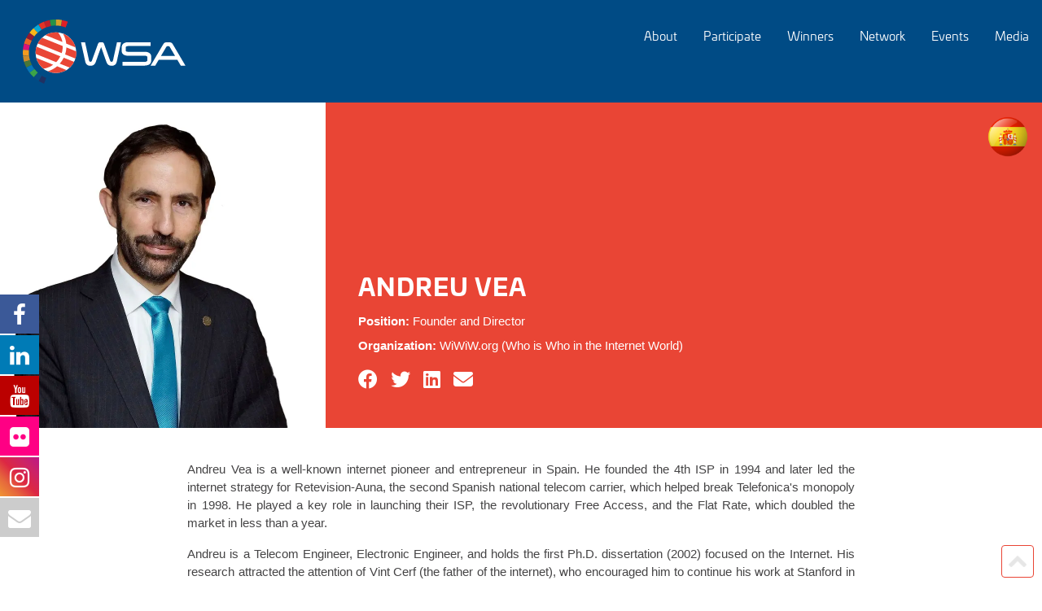

--- FILE ---
content_type: text/html; charset=UTF-8
request_url: https://wsa-global.org/person/andreu-vea/
body_size: 14737
content:
<!doctype html>
<html class="no-js" lang="en">

<head>
  <title>
    Andreu Vea  </title>
  <!-- Hotjar Tracking Code for https://wsa-global.org/ -->
    <script>
      (function(h,o,t,j,a,r){
          h.hj=h.hj||function(){(h.hj.q=h.hj.q||[]).push(arguments)};
          h._hjSettings={hjid:5286936,hjsv:6};
          a=o.getElementsByTagName('head')[0];
          r=o.createElement('script');r.async=1;
          r.src=t+h._hjSettings.hjid+j+h._hjSettings.hjsv;
          a.appendChild(r);
      })(window,document,'https://static.hotjar.com/c/hotjar-','.js?sv=');
    </script>
  <meta charset="utf-8" />
  <meta name="viewport" content="width=device-width, initial-scale=1.0" />
  <link rel="stylesheet" href="https://use.typekit.net/kpd4hsj.css">


    
  <link rel="stylesheet" type="text/css" href="https://wsa-global.org/wp-content/themes/wsa_wordpress/style.css?v=1763460003">
  <link rel="stylesheet" type="text/css" href="https://wsa-global.org/wp-content/themes/wsa_wordpress/slick/slick.css?v=1503950075">
  <link rel="icon" type="image/png" href="/wp-content/themes/wsa_wordpress/img/wsa_favicon_01.png" />
  <link rel="stylesheet" href="https://cdnjs.cloudflare.com/ajax/libs/font-awesome/6.4.2/css/all.min.css">
  <link rel="stylesheet" href="https://use.typekit.net/mtn1txx.css">

  
			<style>
			.fuse_social_icons_links {
			    display: block;
			}
			.facebook-awesome-social::before {
			    content: "\f09a" !important;
			}
			


			.awesome-social-img img {
			    position: absolute;
			    top: 50%;
			    left: 50%;
			    transform: translate(-50%,-50%);
			}

			.awesome-social-img {
			    position: relative;
			}			
			.icon_wrapper .awesome-social {
			    font-family: 'FuseAwesome' !important;
			}
			#icon_wrapper .fuse_social_icons_links .awesome-social {
			    font-family: "FuseAwesome" !important;
			    ext-rendering: auto !important;
			    -webkit-font-smoothing: antialiased !important;
			    -moz-osx-font-smoothing: grayscale !important;
			}
									
			
			#icon_wrapper{
				position: fixed;
				top: 50%;
				left: 0px;
				z-index: 99999;
			}
			
			.awesome-social

			{

            margin-top:2px;

			color: #fff !important;

			text-align: center !important;

			display: block;

			
			line-height: 51px !important;

			width: 48px !important;

			height: 48px !important;

			font-size: 28px !important;

			


			}

			
			.fuse_social_icons_links

			{

			outline:0 !important;



			}

			.fuse_social_icons_links:hover{

			text-decoration:none !important;

			}

			
			.fb-awesome-social

			{

			background: #3b5998;
			border-color: #3b5998;
			
			}
			.facebook-awesome-social

			{

			background: #3b5998;
			border-color: #3b5998;
						}
			
			.fuseicon-threads.threads-awesome-social.awesome-social::before {
			    content: "\e900";
			    font-family: 'FuseCustomIcons' !important;
			    			}

			.fuseicon-threads.threads-awesome-social.awesome-social {
			    background: #000;
			}


			.tw-awesome-social

			{

			background:#00aced;
			border-color: #00aced;
			
			}
			.twitter-awesome-social

			{

			background:#000;
			border-color: #000;
			
			}
			.rss-awesome-social

			{

			background:#FA9B39;
			border-color: #FA9B39;
			
			}

			.linkedin-awesome-social

			{

			background:#007bb6;
			border-color: #007bb6;
						}

			.youtube-awesome-social

			{

			background:#bb0000;
			border-color: #bb0000;
						}

			.flickr-awesome-social

			{

			background: #ff0084;
			border-color: #ff0084;
						}

			.pinterest-awesome-social

			{

			background:#cb2027;
			border-color: #cb2027;
						}

			.stumbleupon-awesome-social

			{

			background:#f74425 ;
			border-color: #f74425;
						}

			.google-plus-awesome-social

			{

			background:#f74425 ;
			border-color: #f74425;
						}

			.instagram-awesome-social

			{

			    background: -moz-linear-gradient(45deg, #f09433 0%, #e6683c 25%, #dc2743 50%, #cc2366 75%, #bc1888 100%);
			    background: -webkit-linear-gradient(45deg, #f09433 0%,#e6683c 25%,#dc2743 50%,#cc2366 75%,#bc1888 100%);
			    background: linear-gradient(45deg, #f09433 0%,#e6683c 25%,#dc2743 50%,#cc2366 75%,#bc1888 100%);
			    filter: progid:DXImageTransform.Microsoft.gradient( startColorstr='#f09433', endColorstr='#bc1888',GradientType=1 );
			    border-color: #f09433;
					    

			}

			.tumblr-awesome-social

			{

			background: #32506d ;
			border-color: #32506d;
						}

			.vine-awesome-social

			{

			background: #00bf8f ;
			border-color: #00bf8f;
						}

            .vk-awesome-social {



            background: #45668e ;
            border-color: #45668e;
            
            }

            .soundcloud-awesome-social

                {

            background: #ff3300 ;
            border-color: #ff3300;
            
                }

                .reddit-awesome-social{



            background: #ff4500 ;
            border-color: #ff4500;

                            }

                .stack-awesome-social{



            background: #fe7a15 ;
            border-color: #fe7a15;
            
                }

                .behance-awesome-social{

            background: #1769ff ;
            border-color: #1769ff;
            
                }

                .github-awesome-social{

            background: #999999 ;
            border-color: #999999;
            


                }

                .envelope-awesome-social{

                  background: #ccc ;
 				  border-color: #ccc;                 
 				                  }

/*  Mobile */









             




			</style>

<meta name='robots' content='index, follow, max-image-preview:large, max-snippet:-1, max-video-preview:-1' />
	<style>img:is([sizes="auto" i], [sizes^="auto," i]) { contain-intrinsic-size: 3000px 1500px }</style>
	
	<!-- This site is optimized with the Yoast SEO plugin v26.1.1 - https://yoast.com/wordpress/plugins/seo/ -->
	<meta name="description" content="Andreu Vea is an internet pioneer in Spain. He founded the 4th ISP and later on leaded the internet strategy of Retevision-Auna." />
	<link rel="canonical" href="https://wsa-global.org/person/andreu-vea/" />
	<meta property="og:locale" content="en_US" />
	<meta property="og:type" content="article" />
	<meta property="og:title" content="Andreu Vea" />
	<meta property="og:description" content="Andreu Vea is an internet pioneer in Spain. He founded the 4th ISP and later on leaded the internet strategy of Retevision-Auna." />
	<meta property="og:url" content="https://wsa-global.org/person/andreu-vea/" />
	<meta property="article:publisher" content="https://www.facebook.com/worldsummitawards" />
	<meta property="article:modified_time" content="2025-03-12T09:33:24+00:00" />
	<meta property="og:image" content="https://wsa-global.org/wp-content/uploads/2017/01/BLANCO.jpg" />
	<meta property="og:image:width" content="998" />
	<meta property="og:image:height" content="800" />
	<meta property="og:image:type" content="image/jpeg" />
	<meta name="twitter:card" content="summary_large_image" />
	<meta name="twitter:site" content="@WSAOffice" />
	<meta name="twitter:label1" content="Est. reading time" />
	<meta name="twitter:data1" content="2 minutes" />
	<script type="application/ld+json" class="yoast-schema-graph">{"@context":"https://schema.org","@graph":[{"@type":"WebPage","@id":"https://wsa-global.org/person/andreu-vea/","url":"https://wsa-global.org/person/andreu-vea/","name":"Andreu Vea","isPartOf":{"@id":"https://wsa-global.org/#website"},"primaryImageOfPage":{"@id":"https://wsa-global.org/person/andreu-vea/#primaryimage"},"image":{"@id":"https://wsa-global.org/person/andreu-vea/#primaryimage"},"thumbnailUrl":"https://wsa-global.org/wp-content/uploads/2017/01/BLANCO.jpg","datePublished":"2017-01-30T12:23:49+00:00","dateModified":"2025-03-12T09:33:24+00:00","description":"Andreu Vea is an internet pioneer in Spain. He founded the 4th ISP and later on leaded the internet strategy of Retevision-Auna.","breadcrumb":{"@id":"https://wsa-global.org/person/andreu-vea/#breadcrumb"},"inLanguage":"en-US","potentialAction":[{"@type":"ReadAction","target":["https://wsa-global.org/person/andreu-vea/"]}]},{"@type":"ImageObject","inLanguage":"en-US","@id":"https://wsa-global.org/person/andreu-vea/#primaryimage","url":"https://wsa-global.org/wp-content/uploads/2017/01/BLANCO.jpg","contentUrl":"https://wsa-global.org/wp-content/uploads/2017/01/BLANCO.jpg","width":998,"height":800,"caption":"Andreu Vea profile picture"},{"@type":"BreadcrumbList","@id":"https://wsa-global.org/person/andreu-vea/#breadcrumb","itemListElement":[{"@type":"ListItem","position":1,"name":"Home","item":"https://wsa-global.org/"},{"@type":"ListItem","position":2,"name":"Andreu Vea"}]},{"@type":"WebSite","@id":"https://wsa-global.org/#website","url":"https://wsa-global.org/","name":"WSA","description":"","publisher":{"@id":"https://wsa-global.org/#organization"},"potentialAction":[{"@type":"SearchAction","target":{"@type":"EntryPoint","urlTemplate":"https://wsa-global.org/?s={search_term_string}"},"query-input":{"@type":"PropertyValueSpecification","valueRequired":true,"valueName":"search_term_string"}}],"inLanguage":"en-US"},{"@type":"Organization","@id":"https://wsa-global.org/#organization","name":"WSA","url":"https://wsa-global.org/","logo":{"@type":"ImageObject","inLanguage":"en-US","@id":"https://wsa-global.org/#/schema/logo/image/","url":"https://wsa-global.org/wp-content/uploads/2021/08/wsa-logo_globe_Impact_stories_raaji.jpg","contentUrl":"https://wsa-global.org/wp-content/uploads/2021/08/wsa-logo_globe_Impact_stories_raaji.jpg","width":303,"height":300,"caption":"WSA"},"image":{"@id":"https://wsa-global.org/#/schema/logo/image/"},"sameAs":["https://www.facebook.com/worldsummitawards","https://x.com/WSAOffice","https://www.linkedin.com/company/world-summit-awards","https://www.youtube.com/channel/UCve-kuPdadwNzvlAWFbtuwg","https://www.flickr.com/photos/worldsummitaward/","https://www.instagram.com/worldsummitawards/"]}]}</script>
	<!-- / Yoast SEO plugin. -->


<script type="text/javascript">
/* <![CDATA[ */
window._wpemojiSettings = {"baseUrl":"https:\/\/s.w.org\/images\/core\/emoji\/16.0.1\/72x72\/","ext":".png","svgUrl":"https:\/\/s.w.org\/images\/core\/emoji\/16.0.1\/svg\/","svgExt":".svg","source":{"concatemoji":"https:\/\/wsa-global.org\/wp-includes\/js\/wp-emoji-release.min.js?ver=6.8.3"}};
/*! This file is auto-generated */
!function(s,n){var o,i,e;function c(e){try{var t={supportTests:e,timestamp:(new Date).valueOf()};sessionStorage.setItem(o,JSON.stringify(t))}catch(e){}}function p(e,t,n){e.clearRect(0,0,e.canvas.width,e.canvas.height),e.fillText(t,0,0);var t=new Uint32Array(e.getImageData(0,0,e.canvas.width,e.canvas.height).data),a=(e.clearRect(0,0,e.canvas.width,e.canvas.height),e.fillText(n,0,0),new Uint32Array(e.getImageData(0,0,e.canvas.width,e.canvas.height).data));return t.every(function(e,t){return e===a[t]})}function u(e,t){e.clearRect(0,0,e.canvas.width,e.canvas.height),e.fillText(t,0,0);for(var n=e.getImageData(16,16,1,1),a=0;a<n.data.length;a++)if(0!==n.data[a])return!1;return!0}function f(e,t,n,a){switch(t){case"flag":return n(e,"\ud83c\udff3\ufe0f\u200d\u26a7\ufe0f","\ud83c\udff3\ufe0f\u200b\u26a7\ufe0f")?!1:!n(e,"\ud83c\udde8\ud83c\uddf6","\ud83c\udde8\u200b\ud83c\uddf6")&&!n(e,"\ud83c\udff4\udb40\udc67\udb40\udc62\udb40\udc65\udb40\udc6e\udb40\udc67\udb40\udc7f","\ud83c\udff4\u200b\udb40\udc67\u200b\udb40\udc62\u200b\udb40\udc65\u200b\udb40\udc6e\u200b\udb40\udc67\u200b\udb40\udc7f");case"emoji":return!a(e,"\ud83e\udedf")}return!1}function g(e,t,n,a){var r="undefined"!=typeof WorkerGlobalScope&&self instanceof WorkerGlobalScope?new OffscreenCanvas(300,150):s.createElement("canvas"),o=r.getContext("2d",{willReadFrequently:!0}),i=(o.textBaseline="top",o.font="600 32px Arial",{});return e.forEach(function(e){i[e]=t(o,e,n,a)}),i}function t(e){var t=s.createElement("script");t.src=e,t.defer=!0,s.head.appendChild(t)}"undefined"!=typeof Promise&&(o="wpEmojiSettingsSupports",i=["flag","emoji"],n.supports={everything:!0,everythingExceptFlag:!0},e=new Promise(function(e){s.addEventListener("DOMContentLoaded",e,{once:!0})}),new Promise(function(t){var n=function(){try{var e=JSON.parse(sessionStorage.getItem(o));if("object"==typeof e&&"number"==typeof e.timestamp&&(new Date).valueOf()<e.timestamp+604800&&"object"==typeof e.supportTests)return e.supportTests}catch(e){}return null}();if(!n){if("undefined"!=typeof Worker&&"undefined"!=typeof OffscreenCanvas&&"undefined"!=typeof URL&&URL.createObjectURL&&"undefined"!=typeof Blob)try{var e="postMessage("+g.toString()+"("+[JSON.stringify(i),f.toString(),p.toString(),u.toString()].join(",")+"));",a=new Blob([e],{type:"text/javascript"}),r=new Worker(URL.createObjectURL(a),{name:"wpTestEmojiSupports"});return void(r.onmessage=function(e){c(n=e.data),r.terminate(),t(n)})}catch(e){}c(n=g(i,f,p,u))}t(n)}).then(function(e){for(var t in e)n.supports[t]=e[t],n.supports.everything=n.supports.everything&&n.supports[t],"flag"!==t&&(n.supports.everythingExceptFlag=n.supports.everythingExceptFlag&&n.supports[t]);n.supports.everythingExceptFlag=n.supports.everythingExceptFlag&&!n.supports.flag,n.DOMReady=!1,n.readyCallback=function(){n.DOMReady=!0}}).then(function(){return e}).then(function(){var e;n.supports.everything||(n.readyCallback(),(e=n.source||{}).concatemoji?t(e.concatemoji):e.wpemoji&&e.twemoji&&(t(e.twemoji),t(e.wpemoji)))}))}((window,document),window._wpemojiSettings);
/* ]]> */
</script>
<style id='wp-emoji-styles-inline-css' type='text/css'>

	img.wp-smiley, img.emoji {
		display: inline !important;
		border: none !important;
		box-shadow: none !important;
		height: 1em !important;
		width: 1em !important;
		margin: 0 0.07em !important;
		vertical-align: -0.1em !important;
		background: none !important;
		padding: 0 !important;
	}
</style>
<link rel='stylesheet' id='wp-block-library-css' href='https://wsa-global.org/wp-includes/css/dist/block-library/style.min.css?ver=6.8.3' type='text/css' media='all' />
<style id='classic-theme-styles-inline-css' type='text/css'>
/*! This file is auto-generated */
.wp-block-button__link{color:#fff;background-color:#32373c;border-radius:9999px;box-shadow:none;text-decoration:none;padding:calc(.667em + 2px) calc(1.333em + 2px);font-size:1.125em}.wp-block-file__button{background:#32373c;color:#fff;text-decoration:none}
</style>
<style id='global-styles-inline-css' type='text/css'>
:root{--wp--preset--aspect-ratio--square: 1;--wp--preset--aspect-ratio--4-3: 4/3;--wp--preset--aspect-ratio--3-4: 3/4;--wp--preset--aspect-ratio--3-2: 3/2;--wp--preset--aspect-ratio--2-3: 2/3;--wp--preset--aspect-ratio--16-9: 16/9;--wp--preset--aspect-ratio--9-16: 9/16;--wp--preset--color--black: #000000;--wp--preset--color--cyan-bluish-gray: #abb8c3;--wp--preset--color--white: #ffffff;--wp--preset--color--pale-pink: #f78da7;--wp--preset--color--vivid-red: #cf2e2e;--wp--preset--color--luminous-vivid-orange: #ff6900;--wp--preset--color--luminous-vivid-amber: #fcb900;--wp--preset--color--light-green-cyan: #7bdcb5;--wp--preset--color--vivid-green-cyan: #00d084;--wp--preset--color--pale-cyan-blue: #8ed1fc;--wp--preset--color--vivid-cyan-blue: #0693e3;--wp--preset--color--vivid-purple: #9b51e0;--wp--preset--gradient--vivid-cyan-blue-to-vivid-purple: linear-gradient(135deg,rgba(6,147,227,1) 0%,rgb(155,81,224) 100%);--wp--preset--gradient--light-green-cyan-to-vivid-green-cyan: linear-gradient(135deg,rgb(122,220,180) 0%,rgb(0,208,130) 100%);--wp--preset--gradient--luminous-vivid-amber-to-luminous-vivid-orange: linear-gradient(135deg,rgba(252,185,0,1) 0%,rgba(255,105,0,1) 100%);--wp--preset--gradient--luminous-vivid-orange-to-vivid-red: linear-gradient(135deg,rgba(255,105,0,1) 0%,rgb(207,46,46) 100%);--wp--preset--gradient--very-light-gray-to-cyan-bluish-gray: linear-gradient(135deg,rgb(238,238,238) 0%,rgb(169,184,195) 100%);--wp--preset--gradient--cool-to-warm-spectrum: linear-gradient(135deg,rgb(74,234,220) 0%,rgb(151,120,209) 20%,rgb(207,42,186) 40%,rgb(238,44,130) 60%,rgb(251,105,98) 80%,rgb(254,248,76) 100%);--wp--preset--gradient--blush-light-purple: linear-gradient(135deg,rgb(255,206,236) 0%,rgb(152,150,240) 100%);--wp--preset--gradient--blush-bordeaux: linear-gradient(135deg,rgb(254,205,165) 0%,rgb(254,45,45) 50%,rgb(107,0,62) 100%);--wp--preset--gradient--luminous-dusk: linear-gradient(135deg,rgb(255,203,112) 0%,rgb(199,81,192) 50%,rgb(65,88,208) 100%);--wp--preset--gradient--pale-ocean: linear-gradient(135deg,rgb(255,245,203) 0%,rgb(182,227,212) 50%,rgb(51,167,181) 100%);--wp--preset--gradient--electric-grass: linear-gradient(135deg,rgb(202,248,128) 0%,rgb(113,206,126) 100%);--wp--preset--gradient--midnight: linear-gradient(135deg,rgb(2,3,129) 0%,rgb(40,116,252) 100%);--wp--preset--font-size--small: 13px;--wp--preset--font-size--medium: 20px;--wp--preset--font-size--large: 36px;--wp--preset--font-size--x-large: 42px;--wp--preset--spacing--20: 0.44rem;--wp--preset--spacing--30: 0.67rem;--wp--preset--spacing--40: 1rem;--wp--preset--spacing--50: 1.5rem;--wp--preset--spacing--60: 2.25rem;--wp--preset--spacing--70: 3.38rem;--wp--preset--spacing--80: 5.06rem;--wp--preset--shadow--natural: 6px 6px 9px rgba(0, 0, 0, 0.2);--wp--preset--shadow--deep: 12px 12px 50px rgba(0, 0, 0, 0.4);--wp--preset--shadow--sharp: 6px 6px 0px rgba(0, 0, 0, 0.2);--wp--preset--shadow--outlined: 6px 6px 0px -3px rgba(255, 255, 255, 1), 6px 6px rgba(0, 0, 0, 1);--wp--preset--shadow--crisp: 6px 6px 0px rgba(0, 0, 0, 1);}:where(.is-layout-flex){gap: 0.5em;}:where(.is-layout-grid){gap: 0.5em;}body .is-layout-flex{display: flex;}.is-layout-flex{flex-wrap: wrap;align-items: center;}.is-layout-flex > :is(*, div){margin: 0;}body .is-layout-grid{display: grid;}.is-layout-grid > :is(*, div){margin: 0;}:where(.wp-block-columns.is-layout-flex){gap: 2em;}:where(.wp-block-columns.is-layout-grid){gap: 2em;}:where(.wp-block-post-template.is-layout-flex){gap: 1.25em;}:where(.wp-block-post-template.is-layout-grid){gap: 1.25em;}.has-black-color{color: var(--wp--preset--color--black) !important;}.has-cyan-bluish-gray-color{color: var(--wp--preset--color--cyan-bluish-gray) !important;}.has-white-color{color: var(--wp--preset--color--white) !important;}.has-pale-pink-color{color: var(--wp--preset--color--pale-pink) !important;}.has-vivid-red-color{color: var(--wp--preset--color--vivid-red) !important;}.has-luminous-vivid-orange-color{color: var(--wp--preset--color--luminous-vivid-orange) !important;}.has-luminous-vivid-amber-color{color: var(--wp--preset--color--luminous-vivid-amber) !important;}.has-light-green-cyan-color{color: var(--wp--preset--color--light-green-cyan) !important;}.has-vivid-green-cyan-color{color: var(--wp--preset--color--vivid-green-cyan) !important;}.has-pale-cyan-blue-color{color: var(--wp--preset--color--pale-cyan-blue) !important;}.has-vivid-cyan-blue-color{color: var(--wp--preset--color--vivid-cyan-blue) !important;}.has-vivid-purple-color{color: var(--wp--preset--color--vivid-purple) !important;}.has-black-background-color{background-color: var(--wp--preset--color--black) !important;}.has-cyan-bluish-gray-background-color{background-color: var(--wp--preset--color--cyan-bluish-gray) !important;}.has-white-background-color{background-color: var(--wp--preset--color--white) !important;}.has-pale-pink-background-color{background-color: var(--wp--preset--color--pale-pink) !important;}.has-vivid-red-background-color{background-color: var(--wp--preset--color--vivid-red) !important;}.has-luminous-vivid-orange-background-color{background-color: var(--wp--preset--color--luminous-vivid-orange) !important;}.has-luminous-vivid-amber-background-color{background-color: var(--wp--preset--color--luminous-vivid-amber) !important;}.has-light-green-cyan-background-color{background-color: var(--wp--preset--color--light-green-cyan) !important;}.has-vivid-green-cyan-background-color{background-color: var(--wp--preset--color--vivid-green-cyan) !important;}.has-pale-cyan-blue-background-color{background-color: var(--wp--preset--color--pale-cyan-blue) !important;}.has-vivid-cyan-blue-background-color{background-color: var(--wp--preset--color--vivid-cyan-blue) !important;}.has-vivid-purple-background-color{background-color: var(--wp--preset--color--vivid-purple) !important;}.has-black-border-color{border-color: var(--wp--preset--color--black) !important;}.has-cyan-bluish-gray-border-color{border-color: var(--wp--preset--color--cyan-bluish-gray) !important;}.has-white-border-color{border-color: var(--wp--preset--color--white) !important;}.has-pale-pink-border-color{border-color: var(--wp--preset--color--pale-pink) !important;}.has-vivid-red-border-color{border-color: var(--wp--preset--color--vivid-red) !important;}.has-luminous-vivid-orange-border-color{border-color: var(--wp--preset--color--luminous-vivid-orange) !important;}.has-luminous-vivid-amber-border-color{border-color: var(--wp--preset--color--luminous-vivid-amber) !important;}.has-light-green-cyan-border-color{border-color: var(--wp--preset--color--light-green-cyan) !important;}.has-vivid-green-cyan-border-color{border-color: var(--wp--preset--color--vivid-green-cyan) !important;}.has-pale-cyan-blue-border-color{border-color: var(--wp--preset--color--pale-cyan-blue) !important;}.has-vivid-cyan-blue-border-color{border-color: var(--wp--preset--color--vivid-cyan-blue) !important;}.has-vivid-purple-border-color{border-color: var(--wp--preset--color--vivid-purple) !important;}.has-vivid-cyan-blue-to-vivid-purple-gradient-background{background: var(--wp--preset--gradient--vivid-cyan-blue-to-vivid-purple) !important;}.has-light-green-cyan-to-vivid-green-cyan-gradient-background{background: var(--wp--preset--gradient--light-green-cyan-to-vivid-green-cyan) !important;}.has-luminous-vivid-amber-to-luminous-vivid-orange-gradient-background{background: var(--wp--preset--gradient--luminous-vivid-amber-to-luminous-vivid-orange) !important;}.has-luminous-vivid-orange-to-vivid-red-gradient-background{background: var(--wp--preset--gradient--luminous-vivid-orange-to-vivid-red) !important;}.has-very-light-gray-to-cyan-bluish-gray-gradient-background{background: var(--wp--preset--gradient--very-light-gray-to-cyan-bluish-gray) !important;}.has-cool-to-warm-spectrum-gradient-background{background: var(--wp--preset--gradient--cool-to-warm-spectrum) !important;}.has-blush-light-purple-gradient-background{background: var(--wp--preset--gradient--blush-light-purple) !important;}.has-blush-bordeaux-gradient-background{background: var(--wp--preset--gradient--blush-bordeaux) !important;}.has-luminous-dusk-gradient-background{background: var(--wp--preset--gradient--luminous-dusk) !important;}.has-pale-ocean-gradient-background{background: var(--wp--preset--gradient--pale-ocean) !important;}.has-electric-grass-gradient-background{background: var(--wp--preset--gradient--electric-grass) !important;}.has-midnight-gradient-background{background: var(--wp--preset--gradient--midnight) !important;}.has-small-font-size{font-size: var(--wp--preset--font-size--small) !important;}.has-medium-font-size{font-size: var(--wp--preset--font-size--medium) !important;}.has-large-font-size{font-size: var(--wp--preset--font-size--large) !important;}.has-x-large-font-size{font-size: var(--wp--preset--font-size--x-large) !important;}
:where(.wp-block-post-template.is-layout-flex){gap: 1.25em;}:where(.wp-block-post-template.is-layout-grid){gap: 1.25em;}
:where(.wp-block-columns.is-layout-flex){gap: 2em;}:where(.wp-block-columns.is-layout-grid){gap: 2em;}
:root :where(.wp-block-pullquote){font-size: 1.5em;line-height: 1.6;}
</style>
<link rel='stylesheet' id='redux-extendify-styles-css' href='https://wsa-global.org/wp-content/plugins/fuse-social-floating-sidebar/framework/redux-core/assets/css/extendify-utilities.css?ver=4.4.0' type='text/css' media='all' />
<link rel='stylesheet' id='fuse-awesome-css' href='https://wsa-global.org/wp-content/plugins/fuse-social-floating-sidebar/inc/font-awesome/css/font-awesome.min.css?ver=5.4.12' type='text/css' media='all' />
<link rel='stylesheet' id='mptt-style-css' href='https://wsa-global.org/wp-content/plugins/mp-timetable/media/css/style.css?ver=2.4.15' type='text/css' media='all' />
<link rel='stylesheet' id='sib-front-css-css' href='https://wsa-global.org/wp-content/plugins/mailin/css/mailin-front.css?ver=6.8.3' type='text/css' media='all' />
<script type="text/javascript" src="https://wsa-global.org/wp-content/themes/wsa_wordpress/js/jquery-2.1.4.min.js?ver=2.1.4" id="jquery-js"></script>
<script type="text/javascript" src="https://wsa-global.org/wp-content/themes/wsa_wordpress/js/menu.js?ver=6.8.3" id="menu-js"></script>
<script type="text/javascript" id="fuse-social-script-js-extra">
/* <![CDATA[ */
var fuse_social = {"ajax_url":"https:\/\/wsa-global.org\/wp-admin\/admin-ajax.php"};
/* ]]> */
</script>
<script type="text/javascript" src="https://wsa-global.org/wp-content/plugins/fuse-social-floating-sidebar/inc/js/fuse_script.js?ver=1540479393" id="fuse-social-script-js"></script>
<script type="text/javascript" id="sib-front-js-js-extra">
/* <![CDATA[ */
var sibErrMsg = {"invalidMail":"Please fill out valid email address","requiredField":"Please fill out required fields","invalidDateFormat":"Please fill out valid date format","invalidSMSFormat":"Please fill out valid phone number"};
var ajax_sib_front_object = {"ajax_url":"https:\/\/wsa-global.org\/wp-admin\/admin-ajax.php","ajax_nonce":"78d986cd3c","flag_url":"https:\/\/wsa-global.org\/wp-content\/plugins\/mailin\/img\/flags\/"};
/* ]]> */
</script>
<script type="text/javascript" src="https://wsa-global.org/wp-content/plugins/mailin/js/mailin-front.js?ver=1754557315" id="sib-front-js-js"></script>
<link rel="https://api.w.org/" href="https://wsa-global.org/wp-json/" /><link rel="alternate" title="JSON" type="application/json" href="https://wsa-global.org/wp-json/wp/v2/person/3860" /><link rel="EditURI" type="application/rsd+xml" title="RSD" href="https://wsa-global.org/xmlrpc.php?rsd" />
<meta name="generator" content="WordPress 6.8.3" />
<link rel='shortlink' href='https://wsa-global.org/?p=3860' />
<link rel="alternate" title="oEmbed (JSON)" type="application/json+oembed" href="https://wsa-global.org/wp-json/oembed/1.0/embed?url=https%3A%2F%2Fwsa-global.org%2Fperson%2Fandreu-vea%2F" />
<link rel="alternate" title="oEmbed (XML)" type="text/xml+oembed" href="https://wsa-global.org/wp-json/oembed/1.0/embed?url=https%3A%2F%2Fwsa-global.org%2Fperson%2Fandreu-vea%2F&#038;format=xml" />
<meta name="generator" content="Redux 4.4.0" />
		<!-- GA Google Analytics @ https://m0n.co/ga -->
		<script async src="https://www.googletagmanager.com/gtag/js?id=G-D3K1SM4TS4"></script>
		<script>
			window.dataLayer = window.dataLayer || [];
			function gtag(){dataLayer.push(arguments);}
			gtag('js', new Date());
			gtag('config', 'G-D3K1SM4TS4');
		</script>

	<noscript><style type="text/css">.mptt-shortcode-wrapper .mptt-shortcode-table:first-of-type{display:table!important}.mptt-shortcode-wrapper .mptt-shortcode-table .mptt-event-container:hover{height:auto!important;min-height:100%!important}body.mprm_ie_browser .mptt-shortcode-wrapper .mptt-event-container{height:auto!important}@media (max-width:767px){.mptt-shortcode-wrapper .mptt-shortcode-table:first-of-type{display:none!important}}</style></noscript><meta name="tec-api-version" content="v1"><meta name="tec-api-origin" content="https://wsa-global.org"><link rel="alternate" href="https://wsa-global.org/wp-json/tribe/events/v1/" /><noscript><style>.lazyload[data-src]{display:none !important;}</style></noscript><style>.lazyload{background-image:none !important;}.lazyload:before{background-image:none !important;}</style>		<style type="text/css" id="wp-custom-css">
			.tribe_events-template-default .header-bar{
	display:none!important;
}
.post-type-archive-tribe_events .header-bar{
	display:none;
}
.tribe-common-h4--min-medium a{
	color:#0076b9!important;
	border-bottom:none!important;
}
.tribe-common-h4--min-medium a:hover{
	color:#00b4d8!important;
	border-bottom:none;
}
.tribe-events-header__events-bar {
	display:none!important;
}
.post-type-archive-tribe_events #main-content ul li {
	list-style-image:none!important;
}
.speaker_image {
    flex: 1 1 20%;
    position: relative;
    overflow: hidden;
}
.speaker_image img{
	height:100%;
	object-fit:cover;
}
.slider__caption > h1, .slider__caption > .button {
	margin:0px !important;
}
.sib-default-btn{
	margin-left:0!important;}
@media (min-width: 1024px) {
.menu{
	text-align:right;
	}
.menu > li > .sub-menu > li a {
	justify-content: center;
	}
}
@media (max-width: 1023px) {
	menu{
		text-align:left;
	}
	.menu > li > .sub-menu > li a {
	justify-content: left!important;
	}
}
/**
 * Delete after next update 
 */
.gfield_label, .gform-field-label {
	font-weight:normal!important;
	font-size:15px;
}

.blue_bg h2 {
	color:#fff;
} 

.blue_bg p {
	color:#fff;
} 
.appearance-preview-card-shortcode {
    max-width: 100% !important; /* Ensure it stretches to full width */

}
.appearance-preview-card-shortcode {
	box-shadow:none !important;
}	



.progress-indicator__icon {
	display:none;
}
.input--hidden {
	display:none;
}
#sib-container {
	max-width:100%;
	width:100%;
}		</style>
		    <meta property="og:image" content="https://wsa-global.org/wp-content/uploads/2017/01/BLANCO.jpg" />
  </head>


<body class="wp-singular person-template-default single single-person postid-3860 wp-theme-wsa_wordpress andreu-vea tribe-no-js">

  

  <!-- Start Top Bar -->
  <div class="row top-bar">
    <div class="columns large-3 menu-logo hide-for-small-only">
      <a href="https://wsa-global.org" id="logo"></a>
    </div>
    <div class="hide-for-large-only show-for toggle-menu row">
      <div class="columns small-9 logo-container">
        <a href="https://wsa-global.org" id="logo-mobile"></a>
      </div>
      <div class="columns small-3 menu-icon" id="menu-icon">
        <div class="menu-line menu-line1"></div>
        <div class="menu-line menu-line2"></div>
        <div class="menu-line menu-line3"></div>
      </div>
    </div>
    <script>
        document.addEventListener('DOMContentLoaded', () => {
            const menuIcon = document.getElementById('menu-icon');
            const navLinks = document.getElementById('nav-links');

            menuIcon.addEventListener('click', () => {
                menuIcon.classList.toggle('active');
                navLinks.classList.toggle('active');
            });
        });
    </script>
    <div class="columns large-9 nav-wrapper top-bar-nav">
      <!-- First Level Navigation -->
      <div class="menu-main-menu-container"><ul id="menu-main-menu" class="menu"><li id="menu-item-3246" class="menu-item menu-item-type-post_type menu-item-object-page menu-item-has-children menu-item-3246"><a href="https://wsa-global.org/about-wsa/" data-ps2id-api="true"><span class="menu_span">About</span></a><div class="accordeon"></div>
<ul class="sub-menu">
	<li id="menu-item-43901" class="menu-item menu-item-type-post_type menu-item-object-page menu-item-43901"><a href="https://wsa-global.org/contest-global-award/wsa-categories/" data-ps2id-api="true"><span class="menu_span">Awards</span></a><div class="accordeon"></div></li>
	<li id="menu-item-3919" class="menu-item menu-item-type-post_type menu-item-object-page menu-item-has-children menu-item-3919"><a href="https://wsa-global.org/about-wsa/" data-ps2id-api="true"><span class="menu_span">Mission</span></a><div class="accordeon"></div>
	<ul class="sub-menu">
		<li id="menu-item-17488" class="menu-item menu-item-type-post_type menu-item-object-page menu-item-17488"><a href="https://wsa-global.org/un-context/" data-ps2id-api="true"><span class="menu_span">UN Context</span></a><div class="accordeon"></div></li>
		<li id="menu-item-6215" class="menu-item menu-item-type-post_type menu-item-object-page menu-item-6215"><a href="https://wsa-global.org/about-wsa/wsis-context/" data-ps2id-api="true"><span class="menu_span">WSIS Context</span></a><div class="accordeon"></div></li>
	</ul>
</li>
	<li id="menu-item-3242" class="menu-item menu-item-type-post_type menu-item-object-page menu-item-3242"><a href="https://wsa-global.org/about-wsa/wsa-board/" data-ps2id-api="true"><span class="menu_span">Board</span></a><div class="accordeon"></div></li>
	<li id="menu-item-29237" class="menu-item menu-item-type-post_type menu-item-object-page menu-item-29237"><a href="https://wsa-global.org/about-wsa/wsa-team/" data-ps2id-api="true"><span class="menu_span">WSA Team</span></a><div class="accordeon"></div></li>
	<li id="menu-item-37913" class="menu-item menu-item-type-post_type menu-item-object-page menu-item-37913"><a href="https://wsa-global.org/contact/" data-ps2id-api="true"><span class="menu_span">Contact</span></a><div class="accordeon"></div></li>
	<li id="menu-item-26378" class="menu-item menu-item-type-post_type menu-item-object-page menu-item-26378"><a href="https://wsa-global.org/faq-wsa-and-how-it-works-in-a-nutshell/" data-ps2id-api="true"><span class="menu_span">FAQs</span></a><div class="accordeon"></div></li>
</ul>
</li>
<li id="menu-item-43905" class="menu-item menu-item-type-post_type menu-item-object-page menu-item-has-children menu-item-43905"><a href="https://wsa-global.org/contest-global-award/participate-submission-guide/" data-ps2id-api="true"><span class="menu_span">Participate</span></a><div class="accordeon"></div>
<ul class="sub-menu">
	<li id="menu-item-12530" class="menu-item menu-item-type-post_type menu-item-object-page menu-item-has-children menu-item-12530"><a href="https://wsa-global.org/contest-global-award/" data-ps2id-api="true"><span class="menu_span">WSA Award</span></a><div class="accordeon"></div>
	<ul class="sub-menu">
		<li id="menu-item-43926" class="menu-item menu-item-type-post_type menu-item-object-page menu-item-43926"><a href="https://wsa-global.org/contest-global-award/benefits/" data-ps2id-api="true"><span class="menu_span">Benefits</span></a><div class="accordeon"></div></li>
		<li id="menu-item-43927" class="menu-item menu-item-type-post_type menu-item-object-page menu-item-43927"><a href="https://wsa-global.org/timeline/" data-ps2id-api="true"><span class="menu_span">Timeline</span></a><div class="accordeon"></div></li>
		<li id="menu-item-43928" class="menu-item menu-item-type-post_type menu-item-object-page menu-item-43928"><a href="https://wsa-global.org/contest-global-award/wsa-rules-condition/" data-ps2id-api="true"><span class="menu_span">Rules</span></a><div class="accordeon"></div></li>
		<li id="menu-item-43935" class="menu-item menu-item-type-custom menu-item-object-custom menu-item-43935"><a href="https://wsa-global.org/contest-global-award/#wsaapply" data-ps2id-api="true"><span class="menu_span">Apply</span></a><div class="accordeon"></div></li>
	</ul>
</li>
	<li id="menu-item-23187" class="menu-item menu-item-type-custom menu-item-object-custom menu-item-has-children menu-item-23187"><a href="https://wsa-global.org/wsa_categories/wsa-young-innovators/" data-ps2id-api="true"><span class="menu_span">Young Innovators</span></a><div class="accordeon"></div>
	<ul class="sub-menu">
		<li id="menu-item-43941" class="menu-item menu-item-type-custom menu-item-object-custom menu-item-43941"><a href="https://wsa-global.org/wsa_categories/wsa-young-innovators/#benefits" data-ps2id-api="true"><span class="menu_span">Benefits</span></a><div class="accordeon"></div></li>
		<li id="menu-item-43942" class="menu-item menu-item-type-custom menu-item-object-custom menu-item-43942"><a href="https://wsa-global.org/wsa_categories/wsa-young-innovators/#timeline" data-ps2id-api="true"><span class="menu_span">Timeline</span></a><div class="accordeon"></div></li>
		<li id="menu-item-43943" class="menu-item menu-item-type-custom menu-item-object-custom menu-item-43943"><a href="https://wsa-global.org/wsa_categories/wsa-young-innovators/#rules" data-ps2id-api="true"><span class="menu_span">Rules</span></a><div class="accordeon"></div></li>
		<li id="menu-item-43637" class="menu-item menu-item-type-custom menu-item-object-custom menu-item-43637"><a href="https://wsa-global.org/wsa_categories/wsa-young-innovators/#participate" data-ps2id-api="true"><span class="menu_span">Apply</span></a><div class="accordeon"></div></li>
	</ul>
</li>
	<li id="menu-item-12684" class="menu-item menu-item-type-post_type menu-item-object-page menu-item-12684"><a href="https://wsa-global.org/partner-awards/" data-ps2id-api="true"><span class="menu_span">Partner Awards</span></a><div class="accordeon"></div></li>
</ul>
</li>
<li id="menu-item-3365" class="menu-item menu-item-type-post_type menu-item-object-page menu-item-has-children menu-item-3365"><a href="https://wsa-global.org/wsa-awards/wsa-winners/" data-ps2id-api="true"><span class="menu_span">Winners</span></a><div class="accordeon"></div>
<ul class="sub-menu">
	<li id="menu-item-42494" class="menu-item menu-item-type-post_type menu-item-object-page menu-item-42494"><a href="https://wsa-global.org/wsa-awards/wsa-winners/" data-ps2id-api="true"><span class="menu_span">WSA Winners</span></a><div class="accordeon"></div></li>
	<li id="menu-item-35170" class="menu-item menu-item-type-post_type menu-item-object-page menu-item-35170"><a href="https://wsa-global.org/wsa-ix3/" data-ps2id-api="true"><span class="menu_span">WSA ix3</span></a><div class="accordeon"></div></li>
	<li id="menu-item-28613" class="menu-item menu-item-type-post_type menu-item-object-page menu-item-28613"><a href="https://wsa-global.org/wsa-success-stories/" data-ps2id-api="true"><span class="menu_span">Winners&#8217; Stories</span></a><div class="accordeon"></div></li>
	<li id="menu-item-28614" class="menu-item menu-item-type-post_type menu-item-object-page menu-item-28614"><a href="https://wsa-global.org/wsa-winners-impact-stories/" data-ps2id-api="true"><span class="menu_span">Winners’ Impact</span></a><div class="accordeon"></div></li>
</ul>
</li>
<li id="menu-item-23269" class="menu-item menu-item-type-post_type menu-item-object-page menu-item-has-children menu-item-23269"><a href="https://wsa-global.org/network/" data-ps2id-api="true"><span class="menu_span">Network</span></a><div class="accordeon"></div>
<ul class="sub-menu">
	<li id="menu-item-4278" class="menu-item menu-item-type-post_type menu-item-object-page menu-item-has-children menu-item-4278"><a href="https://wsa-global.org/network/experts/national-experts/" data-ps2id-api="true"><span class="menu_span">National Experts</span></a><div class="accordeon"></div>
	<ul class="sub-menu">
		<li id="menu-item-3376" class="menu-item menu-item-type-post_type menu-item-object-page menu-item-3376"><a href="https://wsa-global.org/network/experts/national-experts/" data-ps2id-api="true"><span class="menu_span">National Experts</span></a><div class="accordeon"></div></li>
		<li id="menu-item-3374" class="menu-item menu-item-type-post_type menu-item-object-page menu-item-3374"><a href="https://wsa-global.org/experts-corner/" data-ps2id-api="true"><span class="menu_span">Expert’s Corner</span></a><div class="accordeon"></div></li>
	</ul>
</li>
	<li id="menu-item-41563" class="menu-item menu-item-type-post_type menu-item-object-page menu-item-has-children menu-item-41563"><a href="https://wsa-global.org/wsa/youth-ambassadors-corner/" data-ps2id-api="true"><span class="menu_span">Youth Community</span></a><div class="accordeon"></div>
	<ul class="sub-menu">
		<li id="menu-item-3375" class="menu-item menu-item-type-post_type menu-item-object-page menu-item-3375"><a href="https://wsa-global.org/network/experts/youth-ambassadors/" data-ps2id-api="true"><span class="menu_span">Youth Ambassadors</span></a><div class="accordeon"></div></li>
		<li id="menu-item-43095" class="menu-item menu-item-type-post_type menu-item-object-page menu-item-43095"><a href="https://wsa-global.org/wsa/youth-ambassadors-corner/" data-ps2id-api="true"><span class="menu_span">Youth Community</span></a><div class="accordeon"></div></li>
	</ul>
</li>
	<li id="menu-item-3370" class="menu-item menu-item-type-post_type menu-item-object-page menu-item-3370"><a href="https://wsa-global.org/network/jurors/" data-ps2id-api="true"><span class="menu_span">Jurors</span></a><div class="accordeon"></div></li>
	<li id="menu-item-3373" class="menu-item menu-item-type-post_type menu-item-object-page menu-item-3373"><a href="https://wsa-global.org/network/speakers/" data-ps2id-api="true"><span class="menu_span">Speakers</span></a><div class="accordeon"></div></li>
	<li id="menu-item-13645" class="menu-item menu-item-type-post_type menu-item-object-page menu-item-13645"><a href="https://wsa-global.org/about-wsa/patrons/" data-ps2id-api="true"><span class="menu_span">Patrons</span></a><div class="accordeon"></div></li>
	<li id="menu-item-3371" class="menu-item menu-item-type-post_type menu-item-object-page menu-item-has-children menu-item-3371"><a href="https://wsa-global.org/network/partners/" data-ps2id-api="true"><span class="menu_span">Partners</span></a><div class="accordeon"></div>
	<ul class="sub-menu">
		<li id="menu-item-3383" class="menu-item menu-item-type-post_type menu-item-object-page menu-item-3383"><a href="https://wsa-global.org/strategic-partners/" data-ps2id-api="true"><span class="menu_span">Strategic Partners</span></a><div class="accordeon"></div></li>
		<li id="menu-item-3380" class="menu-item menu-item-type-post_type menu-item-object-page menu-item-3380"><a href="https://wsa-global.org/network/partners/hosting-partners/" data-ps2id-api="true"><span class="menu_span">Hosting Partners</span></a><div class="accordeon"></div></li>
		<li id="menu-item-3382" class="menu-item menu-item-type-post_type menu-item-object-page menu-item-3382"><a href="https://wsa-global.org/sponsoring-partners/" data-ps2id-api="true"><span class="menu_span">Sponsoring Partners</span></a><div class="accordeon"></div></li>
		<li id="menu-item-3381" class="menu-item menu-item-type-post_type menu-item-object-page menu-item-3381"><a href="https://wsa-global.org/network/partners/media-partners/" data-ps2id-api="true"><span class="menu_span">Media Partners</span></a><div class="accordeon"></div></li>
	</ul>
</li>
</ul>
</li>
<li id="menu-item-9513" class="menu-item menu-item-type-post_type menu-item-object-page menu-item-has-children menu-item-9513"><a href="https://wsa-global.org/events/" data-ps2id-api="true"><span class="menu_span">Events</span></a><div class="accordeon"></div>
<ul class="sub-menu">
	<li id="menu-item-13265" class="menu-item menu-item-type-post_type menu-item-object-page menu-item-13265"><a href="https://wsa-global.org/wsa-global-congress/" data-ps2id-api="true"><span class="menu_span">Global Congress</span></a><div class="accordeon"></div></li>
	<li id="menu-item-9524" class="menu-item menu-item-type-post_type menu-item-object-page menu-item-9524"><a href="https://wsa-global.org/events/wsa-grand-jury/" data-ps2id-api="true"><span class="menu_span">Jury Events</span></a><div class="accordeon"></div></li>
	<li id="menu-item-36265" class="menu-item menu-item-type-post_type menu-item-object-page menu-item-has-children menu-item-36265"><a href="https://wsa-global.org/events/european-young-innovators-festival/" data-ps2id-api="true"><span class="menu_span">EYIF</span></a><div class="accordeon"></div>
	<ul class="sub-menu">
		<li id="menu-item-36549" class="menu-item menu-item-type-post_type menu-item-object-page menu-item-36549"><a href="https://wsa-global.org/univation/" data-ps2id-api="true"><span class="menu_span">UniVation</span></a><div class="accordeon"></div></li>
	</ul>
</li>
	<li id="menu-item-3456" class="menu-item menu-item-type-post_type menu-item-object-page menu-item-3456"><a href="https://wsa-global.org/events/wsa-innovation-forum/" data-ps2id-api="true"><span class="menu_span">Innovation Events</span></a><div class="accordeon"></div></li>
	<li id="menu-item-3459" class="menu-item menu-item-type-post_type menu-item-object-page menu-item-3459"><a href="https://wsa-global.org/events/partner-events/" data-ps2id-api="true"><span class="menu_span">Partner    Events</span></a><div class="accordeon"></div></li>
</ul>
</li>
<li id="menu-item-3465" class="menu-item menu-item-type-post_type menu-item-object-page menu-item-has-children menu-item-3465"><a href="https://wsa-global.org/media/" data-ps2id-api="true"><span class="menu_span">Media</span></a><div class="accordeon"></div>
<ul class="sub-menu">
	<li id="menu-item-38371" class="menu-item menu-item-type-post_type menu-item-object-page menu-item-38371"><a href="https://wsa-global.org/news-and-events/" data-ps2id-api="true"><span class="menu_span">News &#038; Events</span></a><div class="accordeon"></div></li>
	<li id="menu-item-28509" class="menu-item menu-item-type-custom menu-item-object-custom menu-item-28509"><a href="https://wsa-global.org/media/press-releases/" data-ps2id-api="true"><span class="menu_span">Press Releases</span></a><div class="accordeon"></div></li>
	<li id="menu-item-28506" class="menu-item menu-item-type-post_type menu-item-object-page menu-item-28506"><a href="https://wsa-global.org/wsa-clippings-archive/" data-ps2id-api="true"><span class="menu_span">Clippings</span></a><div class="accordeon"></div></li>
	<li id="menu-item-28507" class="menu-item menu-item-type-post_type menu-item-object-page menu-item-28507"><a href="https://wsa-global.org/media/wsa-publications/" data-ps2id-api="true"><span class="menu_span">Publications</span></a><div class="accordeon"></div></li>
	<li id="menu-item-38132" class="menu-item menu-item-type-post_type menu-item-object-page menu-item-38132"><a href="https://wsa-global.org/our-newsletter/" data-ps2id-api="true"><span class="menu_span">Newsletter</span></a><div class="accordeon"></div></li>
</ul>
</li>
</ul></div>    </div>
  </div>
  <!-- End Top Bar -->

  <div class="featured-image-header-person">
    <div class="img-wrapper">
        <img src="[data-uri]" alt="" data-src="https://wsa-global.org/wp-content/uploads/2017/01/BLANCO.jpg" decoding="async" class="lazyload" width="998" height="800" data-eio-rwidth="998" data-eio-rheight="800" /><noscript><img src="https://wsa-global.org/wp-content/uploads/2017/01/BLANCO.jpg" alt="" data-eio="l" /></noscript>
    </div>
    
    <div class="description-wrapper">
        <div class="flag-wrapper">
            <a href="https://wsa-global.org/country/Spain"><img src="[data-uri]" alt="Spain" data-src="https://wsa-global.org/wp-content/uploads/2017/01/spain.png" decoding="async" class="lazyload" width="200" height="200" data-eio-rwidth="200" data-eio-rheight="200" /><noscript><img src="https://wsa-global.org/wp-content/uploads/2017/01/spain.png" alt="Spain" data-eio="l" /></noscript></a>        </div>
        <div class="meta-wrapper">
            <h2>Andreu Vea</h2>
            <div class="person-details">
                <div class="meta-data">
                    <ul>
                                                                        <li>
                            <strong>Position: </strong>
                            Founder and Director                        </li>
                                                                        <li>
                            <strong>Organization: </strong>
                            WiWiW.org (Who is Who in the Internet World)                        </li>
                                                                    </ul>
                </div>
                <div class="social-media-data">
                                                <a target="_blank" href="https://www.facebook.com/andreu.vea/">
                                <i class="fa fa-brands fa-facebook"></i>
                            </a>
                                                        <a target="_blank" href="https://twitter.com/landreu?lang=de">
                                <i class="fa fa-brands fa-twitter"></i>
                            </a>
                                                        <a target="_blank" href="https://es.linkedin.com/in/landreu">
                                <i class="fa fa-brands fa-linkedin"></i>
                            </a>
                                                        <a target="_blank" href="mailto:landreu@gmail.com">
                                <i class="fa fa-envelope"></i>
                            </a>
                                            </div>
            </div>
        </div>
    </div>
</div><!-- .featured-image-header -->


  <script type="text/javascript">
    jQuery(document).ready(function($) {
      $('.slick.header-bar').slick({
        speed: 500,
        fade: true,
        cssEase: 'linear',
        autoplay: true,
        autoplaySpeed: 10000,
        dots: true
      });

      $('.quote-slider, .winner-slider').slick({
        speed: 500,
        fade: true,
        cssEase: 'linear',
        autoplay: true,
        autoplaySpeed: 10000
      });

      $('.logo-slider').slick({
        slidesToShow: 4,
        slidesToScroll: 4,
        autoplay: true,
        autoplaySpeed: 3000,
        responsive: [{
          breakpoint: 500,
          settings: {
            slidesToShow: 1,
            slidesToScroll: 1
          }
        }]
      });
      $('.feed-slider').not('.top-custom-feeds .feed-slider').slick({
        arrows: false,
        autoplay: true,
        autoplaySpeed: 7000,
      });

      $('.expert-carousel').slick();

      $('.page-template-page_front-page .top-custom-feeds .news').slick(
        {
        centerMode: true,
        slidesToShow: 3,
        slidesToScroll: 3,
        responsive: [{
          breakpoint: 640,
          settings: {
            slidesToShow: 1,
            slidesToScroll: 1
          }
        }]
      }
      );
    });

    $(document).on('change', '.winner-filter > select', function(select) {
      if (select && select.target) {
        setHashfromWinnerFilter();
      }
    });

    function setHashfromWinnerFilter() {
      var filters = ['un_sdg', 'category', 'year', 'country'];

      var hash = '#?';
      $.each(filters, function(idx, val) {
        var $val = $('#' + val).val();
        if ($val != 0) {
          hash = hash + val + '=' + $val + '&';
        }
      });
      window.location.hash = hash;
    }
  </script>

  <section id="main-content">


    	<div class="row">
        <div class="col-wsa-custom">

		<div class="small-12 small-centered">
			<div class="content">
								<p>Andreu Vea is a well-known internet pioneer and entrepreneur in Spain. He founded the 4th ISP in 1994 and later led the internet strategy for Retevision-Auna, the second Spanish national telecom carrier, which helped break Telefonica's monopoly in 1998. He played a key role in launching their ISP, the revolutionary Free Access, and the Flat Rate, which doubled the market in less than a year.</p>
<p>Andreu is a Telecom Engineer, Electronic Engineer, and holds the first Ph.D. dissertation (2002) focused on the Internet. His research attracted the attention of Vint Cerf (the father of the internet), who encouraged him to continue his work at Stanford in 2003.</p>
<p>Since then, Andreu has been an Invited Scholar at Stanford University, where he has focused on identifying internet pioneers around the world. His program has been internationally recognized by <a href="https://www.internetsociety.org/" target="_blank" rel="noopener">ISOC (the Internet Society)</a>, which has supported his efforts since 2007.</p>
<p>Andreu Vea has contributed to or founded several internet-related organizations, including <a href="https://www.espanix.net/en/" target="_blank" rel="noopener">www.espanix.net</a>, <a href="https://www.catnix.net/" target="_blank" rel="noopener">www.catnix.net</a>, and <a href="https://www.isoc-es.org/" target="_blank" rel="noopener">www.isoc-es.org</a>. He has also served on multiple steering committees, including the Internet Global Congress and ISOC.</p>
<p>Currently, he is the International Relations and Networking Director at La Salle Innovation Park in Spain.</p>
			</div>
		</div>

        </div>

	</div>

	<div class="row">

		<div class="medium-10 medium-centered columns">
					</div>

	</div>


</section>

    <div class="row">
            </div>


    <div class="europeanunion">
        <div class="row">
                <a href="https://european-union.europa.eu/index_en" target="_blank" rel="noopener noreferrer">
                    <img src="[data-uri]" 
                        alt="Co-Funded by the European Union" data-src="https://wsa-global.org/wp-content/uploads/2025/03/EU.webp" decoding="async" class="lazyload" width="306" height="89" data-eio-rwidth="306" data-eio-rheight="89" /><noscript><img src="https://wsa-global.org/wp-content/uploads/2025/03/EU.webp" 
                        alt="Co-Funded by the European Union" data-eio="l" /></noscript>
                </a>
        </div>    
    </div>
    <footer id="footer">
        <div class="row">
            <div class="column medium-4">
                

                <h5>ABOUT</h5><div class="menu-about-container"><ul id="menu-about" class="footer-menu"><li id="menu-item-3689" class="menu-item menu-item-type-post_type menu-item-object-page menu-item-3689"><a href="https://wsa-global.org/about-wsa/" data-ps2id-api="true">About us</a></li>
<li id="menu-item-9277" class="menu-item menu-item-type-custom menu-item-object-custom menu-item-9277"><a href="https://wsa-global.org/wsa-awards/contest/terms/" data-ps2id-api="true">Rules &#038; Conditions</a></li>
<li id="menu-item-3693" class="menu-item menu-item-type-custom menu-item-object-custom menu-item-3693"><a rel="privacy-policy" href="https://wsa-global.org/imprint/" data-ps2id-api="true">Imprint and Privacy Policy</a></li>
<li id="menu-item-42326" class="menu-item menu-item-type-custom menu-item-object-custom menu-item-42326"><a href="https://icnm.net/" data-ps2id-api="true">ICNM</a></li>
</ul></div>            </div>
            <div class="column medium-4">
                <h5>PARTICIPATE</h5><div class="menu-participate-container"><ul id="menu-participate" class="footer-menu"><li id="menu-item-43634" class="menu-item menu-item-type-post_type menu-item-object-page menu-item-43634"><a href="https://wsa-global.org/contest-global-award/participate-submission-guide/" data-ps2id-api="true">How to participate</a></li>
<li id="menu-item-43968" class="menu-item menu-item-type-custom menu-item-object-custom menu-item-43968"><a href="https://wsa-global.org/contest-global-award/" data-ps2id-api="true">WSA Award</a></li>
<li id="menu-item-43967" class="menu-item menu-item-type-post_type menu-item-object-page menu-item-43967"><a href="https://wsa-global.org/wsa-young-innovators/" data-ps2id-api="true">WSA Young Innovators</a></li>
<li id="menu-item-43969" class="menu-item menu-item-type-custom menu-item-object-custom menu-item-43969"><a href="https://wsa-global.org/partner-awards/" data-ps2id-api="true">Partner Awards</a></li>
</ul></div>            </div>
            <div class="column medium-4">
                <h5>GET IN TOUCH</h5><div class="menu-get-in-touch-container"><ul id="menu-get-in-touch" class="footer-menu"><li id="menu-item-9292" class="menu-item menu-item-type-post_type menu-item-object-page menu-item-9292"><a href="https://wsa-global.org/about-wsa/wsa-team/" data-ps2id-api="true">Contact</a></li>
<li id="menu-item-3698" class="menu-item menu-item-type-custom menu-item-object-custom menu-item-3698"><a target="_blank" href="https://www.facebook.com/worldsummitawards" data-ps2id-api="true">Facebook</a></li>
<li id="menu-item-3699" class="menu-item menu-item-type-custom menu-item-object-custom menu-item-3699"><a target="_blank" href="https://twitter.com/WSAoffice" data-ps2id-api="true">Twitter</a></li>
<li id="menu-item-3700" class="menu-item menu-item-type-custom menu-item-object-custom menu-item-3700"><a target="_blank" href="https://www.youtube.com/user/wsaTV" data-ps2id-api="true">Youtube</a></li>
<li id="menu-item-3701" class="menu-item menu-item-type-custom menu-item-object-custom menu-item-3701"><a target="_blank" href="https://www.instagram.com/worldsummitawards/" data-ps2id-api="true">Instagram</a></li>
<li id="menu-item-3702" class="menu-item menu-item-type-custom menu-item-object-custom menu-item-3702"><a target="_blank" href="https://www.linkedin.com/company/world-summit-awards" data-ps2id-api="true">LinkedIn</a></li>
</ul></div>            </div>
        </div>
    </footer>


    <div id="back-to-top"></div>



    <!-- END CONTENT -->
    <script src="https://wsa-global.org/wp-content/themes/wsa_wordpress/slick/slick.js"></script>
    <script src="https://wsa-global.org/wp-content/themes/wsa_wordpress/js/counter.min.js"></script>
    <script>
      jQuery(document).ready(function($){
$('p:empty').remove();
      });
    </script>

    <script type="speculationrules">
{"prefetch":[{"source":"document","where":{"and":[{"href_matches":"\/*"},{"not":{"href_matches":["\/wp-*.php","\/wp-admin\/*","\/wp-content\/uploads\/*","\/wp-content\/*","\/wp-content\/plugins\/*","\/wp-content\/themes\/wsa_wordpress\/*","\/*\\?(.+)"]}},{"not":{"selector_matches":"a[rel~=\"nofollow\"]"}},{"not":{"selector_matches":".no-prefetch, .no-prefetch a"}}]},"eagerness":"conservative"}]}
</script>
		<script>
		( function ( body ) {
			'use strict';
			body.className = body.className.replace( /\btribe-no-js\b/, 'tribe-js' );
		} )( document.body );
		</script>
		<!-- Matomo -->
<script>
  var _paq = window._paq = window._paq || [];
  /* tracker methods like "setCustomDimension" should be called before "trackPageView" */
  _paq.push(['trackPageView']);
_paq.push(['trackVisibleContentImpressions']);
  _paq.push(['enableLinkTracking']);
  (function() {
    var u="//wsa-global.org/wp-content/plugins/wp-piwik/proxy/"
    _paq.push(['setTrackerUrl', u+'matomo.php']);
    _paq.push(['setSiteId', '2']);
    var d=document, g=d.createElement('script'), s=d.getElementsByTagName('script')[0];
    g.async=true; g.src=u+'matomo.php'; s.parentNode.insertBefore(g,s);
  })();
</script>
<!-- End Matomo Code -->
<script> /* <![CDATA[ */var tribe_l10n_datatables = {"aria":{"sort_ascending":": activate to sort column ascending","sort_descending":": activate to sort column descending"},"length_menu":"Show _MENU_ entries","empty_table":"No data available in table","info":"Showing _START_ to _END_ of _TOTAL_ entries","info_empty":"Showing 0 to 0 of 0 entries","info_filtered":"(filtered from _MAX_ total entries)","zero_records":"No matching records found","search":"Search:","all_selected_text":"All items on this page were selected. ","select_all_link":"Select all pages","clear_selection":"Clear Selection.","pagination":{"all":"All","next":"Next","previous":"Previous"},"select":{"rows":{"0":"","_":": Selected %d rows","1":": Selected 1 row"}},"datepicker":{"dayNames":["Sunday","Monday","Tuesday","Wednesday","Thursday","Friday","Saturday"],"dayNamesShort":["Sun","Mon","Tue","Wed","Thu","Fri","Sat"],"dayNamesMin":["S","M","T","W","T","F","S"],"monthNames":["January","February","March","April","May","June","July","August","September","October","November","December"],"monthNamesShort":["January","February","March","April","May","June","July","August","September","October","November","December"],"monthNamesMin":["Jan","Feb","Mar","Apr","May","Jun","Jul","Aug","Sep","Oct","Nov","Dec"],"nextText":"Next","prevText":"Prev","currentText":"Today","closeText":"Done","today":"Today","clear":"Clear"}};/* ]]> */ </script><script type="text/javascript" id="eio-lazy-load-js-before">
/* <![CDATA[ */
var eio_lazy_vars = {"exactdn_domain":"","skip_autoscale":0,"threshold":0,"use_dpr":1};
/* ]]> */
</script>
<script type="text/javascript" src="https://wsa-global.org/wp-content/plugins/ewww-image-optimizer/includes/lazysizes.min.js?ver=821" id="eio-lazy-load-js" async="async" data-wp-strategy="async"></script>
<script type="text/javascript" src="https://wsa-global.org/wp-content/plugins/the-events-calendar/common/build/js/user-agent.js?ver=da75d0bdea6dde3898df" id="tec-user-agent-js"></script>
<script type="text/javascript" id="page-scroll-to-id-plugin-script-js-extra">
/* <![CDATA[ */
var mPS2id_params = {"instances":{"mPS2id_instance_0":{"selector":"a[rel='m_PageScroll2id']","autoSelectorMenuLinks":"true","excludeSelector":"a[href^='#tab-'], a[href^='#tabs-'], a[data-toggle]:not([data-toggle='tooltip']), a[data-slide], a[data-vc-tabs], a[data-vc-accordion]","scrollSpeed":1000,"autoScrollSpeed":"true","scrollEasing":"easeInOutQuint","scrollingEasing":"easeOutQuint","forceScrollEasing":"false","pageEndSmoothScroll":"true","stopScrollOnUserAction":"false","autoCorrectScroll":"false","autoCorrectScrollExtend":"false","layout":"vertical","offset":0,"dummyOffset":"false","highlightSelector":"","clickedClass":"mPS2id-clicked","targetClass":"mPS2id-target","highlightClass":"mPS2id-highlight","forceSingleHighlight":"false","keepHighlightUntilNext":"false","highlightByNextTarget":"false","appendHash":"false","scrollToHash":"true","scrollToHashForAll":"true","scrollToHashDelay":0,"scrollToHashUseElementData":"true","scrollToHashRemoveUrlHash":"false","disablePluginBelow":0,"adminDisplayWidgetsId":"true","adminTinyMCEbuttons":"true","unbindUnrelatedClickEvents":"false","unbindUnrelatedClickEventsSelector":"","normalizeAnchorPointTargets":"false","encodeLinks":"false"}},"total_instances":"1","shortcode_class":"_ps2id"};
/* ]]> */
</script>
<script type="text/javascript" src="https://wsa-global.org/wp-content/plugins/page-scroll-to-id/js/page-scroll-to-id.min.js?ver=1.7.9" id="page-scroll-to-id-plugin-script-js"></script>
<script type="text/javascript" src="https://wsa-global.org/wp-content/themes/wsa_wordpress/js/knowledge-share.js" id="knowledge-share-js-js"></script>
<div id='icon_wrapper'><a target="_blank" class='fuse_social_icons_links' data-nonce='f89677569e' data-title='facebook' href='https://www.facebook.com/worldsummitawards' ><i class='fsf fuseicon-facebook facebook-awesome-social awesome-social'></i></a><a target="_blank" class='fuse_social_icons_links' data-nonce='f89677569e' data-title='linkedin' href='https://www.linkedin.com/company/worldsummitawards' ><i class='fsf fuseicon-linkedin linkedin-awesome-social awesome-social'></i></a><a target="_blank" class='fuse_social_icons_links' data-nonce='f89677569e' data-title='youtube' href='https://www.youtube.com/channel/UCve-kuPdadwNzvlAWFbtuwg' ><i class='fsf fuseicon-youtube youtube-awesome-social awesome-social'></i></a><a target="_blank" class='fuse_social_icons_links' data-nonce='f89677569e' data-title='flickr' href='https://www.flickr.com/photos/worldsummitaward/' ><i class='fsf fuseicon-flickr flickr-awesome-social awesome-social'></i></a><a target="_blank" class='fuse_social_icons_links' data-nonce='f89677569e' data-title='instagram' href='https://www.instagram.com/worldsummitawards/' ><i class='fsf fuseicon-instagram instagram-awesome-social awesome-social'></i></a><a target="_blank" class='fuse_social_icons_links' data-nonce='f89677569e' data-title='envelope' href='http://office@wsa-global.org' ><i class='fsf fuseicon-envelope envelope-awesome-social awesome-social'></i></a></div></body>
</html>
<!--
Performance optimized by W3 Total Cache. Learn more: https://www.boldgrid.com/w3-total-cache/


Served from: wsa-global.org @ 2025-12-15 10:00:33 by W3 Total Cache
-->

--- FILE ---
content_type: text/css
request_url: https://wsa-global.org/wp-content/themes/wsa_wordpress/style.css?v=1763460003
body_size: 24305
content:
@charset "UTF-8";
/*
Theme Name: WSA Global Theme
Author: WSA, SG6
Description: Default WSA Global Theme
Version: 1.7
License URI: http://www.gnu.org/licenses/gpl-2.0.html
Text Domain: wsa_global_theme
*/
/**
 * Foundation for Sites by ZURB
 * Version 6.3.0
 * foundation.zurb.com
 * Licensed under MIT Open Source
 */
@media print, screen and (min-width: 40em) {
  .reveal.large, .reveal.small, .reveal.tiny, .reveal {
    right: auto;
    left: auto;
    margin: 0 auto;
  }
}
/*! normalize-scss | MIT/GPLv2 License | bit.ly/normalize-scss */
/* Document
   ========================================================================== */
/**
 * 1. Change the default font family in all browsers (opinionated).
 * 2. Correct the line height in all browsers.
 * 3. Prevent adjustments of font size after orientation changes in
 *    IE on Windows Phone and in iOS.
 */
html {
  font-family: sans-serif; /* 1 */
  line-height: 1.15; /* 2 */
  -ms-text-size-adjust: 100%; /* 3 */
  -webkit-text-size-adjust: 100%; /* 3 */
}

/* Sections
   ========================================================================== */
/**
 * Remove the margin in all browsers (opinionated).
 */
body {
  margin: 0;
}

/**
 * Add the correct display in IE 9-.
 */
article,
aside,
footer,
header,
nav,
section {
  display: block;
}

/**
 * Correct the font size and margin on `h1` elements within `section` and
 * `article` contexts in Chrome, Firefox, and Safari.
 */
h1 {
  font-size: 2em;
  margin: 0.67em 0;
}

/* Grouping content
   ========================================================================== */
/**
 * Add the correct display in IE 9-.
 */
figcaption,
figure {
  display: block;
}

/**
 * Add the correct margin in IE 8.
 */
figure {
  margin: 1em 40px;
}

/**
 * 1. Add the correct box sizing in Firefox.
 * 2. Show the overflow in Edge and IE.
 */
hr {
  box-sizing: content-box; /* 1 */
  height: 0; /* 1 */
  overflow: visible; /* 2 */
}

/**
 * Add the correct display in IE.
 */
main {
  display: block;
}

/**
 * 1. Correct the inheritance and scaling of font size in all browsers.
 * 2. Correct the odd `em` font sizing in all browsers.
 */
pre {
  font-family: monospace, monospace; /* 1 */
  font-size: 1em; /* 2 */
}

/* Links
   ========================================================================== */
/**
 * 1. Remove the gray background on active links in IE 10.
 * 2. Remove gaps in links underline in iOS 8+ and Safari 8+.
 */
a {
  background-color: transparent; /* 1 */
  -webkit-text-decoration-skip: objects; /* 2 */
}

/**
 * Remove the outline on focused links when they are also active or hovered
 * in all browsers (opinionated).
 */
a:active,
a:hover {
  outline-width: 0;
}

/* Text-level semantics
   ========================================================================== */
/**
 * 1. Remove the bottom border in Firefox 39-.
 * 2. Add the correct text decoration in Chrome, Edge, IE, Opera, and Safari.
 */
abbr[title] {
  border-bottom: none; /* 1 */
  text-decoration: underline; /* 2 */
  text-decoration: underline dotted; /* 2 */
}

/**
 * Prevent the duplicate application of `bolder` by the next rule in Safari 6.
 */
b,
strong {
  font-weight: inherit;
}

/**
 * Add the correct font weight in Chrome, Edge, and Safari.
 */
b,
strong {
  font-weight: bolder;
}

/**
 * 1. Correct the inheritance and scaling of font size in all browsers.
 * 2. Correct the odd `em` font sizing in all browsers.
 */
code,
kbd,
samp {
  font-family: monospace, monospace; /* 1 */
  font-size: 1em; /* 2 */
}

/**
 * Add the correct font style in Android 4.3-.
 */
dfn {
  font-style: italic;
}

/**
 * Add the correct background and color in IE 9-.
 */
mark {
  background-color: #ff0;
  color: #000;
}

/**
 * Add the correct font size in all browsers.
 */
small {
  font-size: 80%;
}

/**
 * Prevent `sub` and `sup` elements from affecting the line height in
 * all browsers.
 */
sub,
sup {
  font-size: 75%;
  line-height: 0;
  position: relative;
  vertical-align: baseline;
}

sub {
  bottom: -0.25em;
}

sup {
  top: -0.5em;
}

/* Embedded content
   ========================================================================== */
/**
 * Add the correct display in IE 9-.
 */
audio,
video {
  display: inline-block;
}

/**
 * Add the correct display in iOS 4-7.
 */
audio:not([controls]) {
  display: none;
  height: 0;
}

/**
 * Remove the border on images inside links in IE 10-.
 */
img {
  border-style: none;
}

/**
 * Hide the overflow in IE.
 */
svg:not(:root) {
  overflow: hidden;
}

/* Forms
   ========================================================================== */
/**
 * 1. Change the font styles in all browsers (opinionated).
 * 2. Remove the margin in Firefox and Safari.
 */
button,
input,
optgroup,
select,
textarea {
  font-family: sans-serif; /* 1 */
  font-size: 100%; /* 1 */
  line-height: 1.15; /* 1 */
  margin: 0; /* 2 */
}

/**
 * Show the overflow in IE.
 */
button {
  overflow: visible;
}

/**
 * Remove the inheritance of text transform in Edge, Firefox, and IE.
 * 1. Remove the inheritance of text transform in Firefox.
 */
button,
select { /* 1 */
  text-transform: none;
}

/**
 * 1. Prevent a WebKit bug where (2) destroys native `audio` and `video`
 *    controls in Android 4.
 * 2. Correct the inability to style clickable types in iOS and Safari.
 */
button,
html [type=button],
[type=reset],
[type=submit] {
  -webkit-appearance: button; /* 2 */
}

button,
[type=button],
[type=reset],
[type=submit] {
  /**
   * Remove the inner border and padding in Firefox.
   */
  /**
   * Restore the focus styles unset by the previous rule.
   */
}
button::-moz-focus-inner,
[type=button]::-moz-focus-inner,
[type=reset]::-moz-focus-inner,
[type=submit]::-moz-focus-inner {
  border-style: none;
  padding: 0;
}
button:-moz-focusring,
[type=button]:-moz-focusring,
[type=reset]:-moz-focusring,
[type=submit]:-moz-focusring {
  outline: 1px dotted ButtonText;
}

/**
 * Show the overflow in Edge.
 */
input {
  overflow: visible;
}

/**
 * 1. Add the correct box sizing in IE 10-.
 * 2. Remove the padding in IE 10-.
 */
[type=checkbox],
[type=radio] {
  box-sizing: border-box; /* 1 */
  padding: 0; /* 2 */
}

/**
 * Correct the cursor style of increment and decrement buttons in Chrome.
 */
[type=number]::-webkit-inner-spin-button,
[type=number]::-webkit-outer-spin-button {
  height: auto;
}

/**
 * 1. Correct the odd appearance in Chrome and Safari.
 * 2. Correct the outline style in Safari.
 */
[type=search] {
  -webkit-appearance: textfield; /* 1 */
  outline-offset: -2px; /* 2 */
  /**
   * Remove the inner padding and cancel buttons in Chrome and Safari on macOS.
   */
}
[type=search]::-webkit-search-cancel-button, [type=search]::-webkit-search-decoration {
  -webkit-appearance: none;
}

/**
 * 1. Correct the inability to style clickable types in iOS and Safari.
 * 2. Change font properties to `inherit` in Safari.
 */
::-webkit-file-upload-button {
  -webkit-appearance: button; /* 1 */
  font: inherit; /* 2 */
}

/**
 * Change the border, margin, and padding in all browsers (opinionated).
 */
fieldset {
  border: 1px solid #c0c0c0;
  margin: 0 2px;
  padding: 0.35em 0.625em 0.75em;
}

/**
 * 1. Correct the text wrapping in Edge and IE.
 * 2. Correct the color inheritance from `fieldset` elements in IE.
 * 3. Remove the padding so developers are not caught out when they zero out
 *    `fieldset` elements in all browsers.
 */
legend {
  box-sizing: border-box; /* 1 */
  display: table; /* 1 */
  max-width: 100%; /* 1 */
  padding: 0; /* 3 */
  color: inherit; /* 2 */
  white-space: normal; /* 1 */
}

/**
 * 1. Add the correct display in IE 9-.
 * 2. Add the correct vertical alignment in Chrome, Firefox, and Opera.
 */
progress {
  display: inline-block; /* 1 */
  vertical-align: baseline; /* 2 */
}

/**
 * Remove the default vertical scrollbar in IE.
 */
textarea {
  overflow: auto;
}

/* Interactive
   ========================================================================== */
/*
 * Add the correct display in Edge, IE, and Firefox.
 */
details {
  display: block;
}

/*
 * Add the correct display in all browsers.
 */
summary {
  display: list-item;
}

/*
 * Add the correct display in IE 9-.
 */
menu {
  display: block;
}

/* Scripting
   ========================================================================== */
/**
 * Add the correct display in IE 9-.
 */
canvas {
  display: inline-block;
}

/**
 * Add the correct display in IE.
 */
template {
  display: none;
}

/* Hidden
   ========================================================================== */
/**
 * Add the correct display in IE 10-.
 */
[hidden] {
  display: none;
}

.foundation-mq {
  font-family: "small=0em&medium=40em&large=64em&xlarge=75em&xxlarge=90em";
}

html {
  box-sizing: border-box;
  font-size: 100%;
}

*,
*::before,
*::after {
  box-sizing: inherit;
}

body {
  margin: 0;
  padding: 0;
  background: #ffffff;
  font-family: "Trebuchet", Helvetica, Roboto, Arial, sans-serif;
  font-weight: normal;
  line-height: 1.5;
  color: #0a0a0a;
  -webkit-font-smoothing: antialiased;
  -moz-osx-font-smoothing: grayscale;
}

img {
  display: inline-block;
  vertical-align: middle;
  max-width: 100%;
  height: auto;
  -ms-interpolation-mode: bicubic;
}

textarea {
  height: auto;
  min-height: 50px;
  border-radius: 0;
}

select {
  box-sizing: border-box;
  width: 100%;
  border-radius: 0;
}

.map_canvas img,
.map_canvas embed,
.map_canvas object,
.mqa-display img,
.mqa-display embed,
.mqa-display object {
  max-width: none !important;
}

button {
  padding: 0;
  appearance: none;
  border: 0;
  border-radius: 0;
  background: transparent;
  line-height: 1;
  cursor: auto;
}
[data-whatinput=mouse] button {
  outline: 0;
}

pre {
  overflow: auto;
}

button,
input,
optgroup,
select,
textarea {
  font-family: inherit;
}

.is-visible {
  display: block !important;
}

.is-hidden {
  display: none !important;
}

.row {
  max-width: 75rem;
  margin-right: auto;
  margin-left: auto;
}
.row::before, .row::after {
  display: table;
  content: " ";
}
.row::after {
  clear: both;
}
.row.collapse > .column, .row.collapse > .columns {
  padding-right: 0;
  padding-left: 0;
}
.row .row {
  margin-right: -0.625rem;
  margin-left: -0.625rem;
}
@media print, screen and (min-width: 40em) {
  .row .row {
    margin-right: -0.9375rem;
    margin-left: -0.9375rem;
  }
}
@media print, screen and (min-width: 64em) {
  .row .row {
    margin-right: -0.9375rem;
    margin-left: -0.9375rem;
  }
}
.row .row.collapse {
  margin-right: 0;
  margin-left: 0;
}
.row.expanded {
  max-width: none;
}
.row.expanded .row {
  margin-right: auto;
  margin-left: auto;
}
.row:not(.expanded) .row {
  max-width: none;
}
.row.gutter-small > .column, .row.gutter-small > .columns {
  padding-right: 0.625rem;
  padding-left: 0.625rem;
}
.row.gutter-medium > .column, .row.gutter-medium > .columns {
  padding-right: 0.9375rem;
  padding-left: 0.9375rem;
}

.column, .columns {
  width: 100%;
  float: left;
  padding-right: 0.625rem;
  padding-left: 0.625rem;
}
@media print, screen and (min-width: 40em) {
  .column, .columns {
    padding-right: 0.9375rem;
    padding-left: 0.9375rem;
  }
}
.column:last-child:not(:first-child), .columns:last-child:not(:first-child) {
  float: right;
}
.column.end:last-child:last-child, .end.columns:last-child:last-child {
  float: left;
}

.column.row.row, .row.row.columns {
  float: none;
}

.row .column.row.row, .row .row.row.columns {
  margin-right: 0;
  margin-left: 0;
  padding-right: 0;
  padding-left: 0;
}

.small-1 {
  width: 8.3333333333%;
}

.small-push-1 {
  position: relative;
  left: 8.3333333333%;
}

.small-pull-1 {
  position: relative;
  left: -8.3333333333%;
}

.small-offset-0 {
  margin-left: 0%;
}

.small-2 {
  width: 16.6666666667%;
}

.small-push-2 {
  position: relative;
  left: 16.6666666667%;
}

.small-pull-2 {
  position: relative;
  left: -16.6666666667%;
}

.small-offset-1 {
  margin-left: 8.3333333333%;
}

.small-3 {
  width: 25%;
}

.small-push-3 {
  position: relative;
  left: 25%;
}

.small-pull-3 {
  position: relative;
  left: -25%;
}

.small-offset-2 {
  margin-left: 16.6666666667%;
}

.small-4 {
  width: 33.3333333333%;
}

.small-push-4 {
  position: relative;
  left: 33.3333333333%;
}

.small-pull-4 {
  position: relative;
  left: -33.3333333333%;
}

.small-offset-3 {
  margin-left: 25%;
}

.small-5 {
  width: 41.6666666667%;
}

.small-push-5 {
  position: relative;
  left: 41.6666666667%;
}

.small-pull-5 {
  position: relative;
  left: -41.6666666667%;
}

.small-offset-4 {
  margin-left: 33.3333333333%;
}

.small-6 {
  width: 50%;
}

.small-push-6 {
  position: relative;
  left: 50%;
}

.small-pull-6 {
  position: relative;
  left: -50%;
}

.small-offset-5 {
  margin-left: 41.6666666667%;
}

.small-7 {
  width: 58.3333333333%;
}

.small-push-7 {
  position: relative;
  left: 58.3333333333%;
}

.small-pull-7 {
  position: relative;
  left: -58.3333333333%;
}

.small-offset-6 {
  margin-left: 50%;
}

.small-8 {
  width: 66.6666666667%;
}

.small-push-8 {
  position: relative;
  left: 66.6666666667%;
}

.small-pull-8 {
  position: relative;
  left: -66.6666666667%;
}

.small-offset-7 {
  margin-left: 58.3333333333%;
}

.small-9 {
  width: 75%;
}

.small-push-9 {
  position: relative;
  left: 75%;
}

.small-pull-9 {
  position: relative;
  left: -75%;
}

.small-offset-8 {
  margin-left: 66.6666666667%;
}

.small-10 {
  width: 83.3333333333%;
}

.small-push-10 {
  position: relative;
  left: 83.3333333333%;
}

.small-pull-10 {
  position: relative;
  left: -83.3333333333%;
}

.small-offset-9 {
  margin-left: 75%;
}

.small-11 {
  width: 91.6666666667%;
}

.small-push-11 {
  position: relative;
  left: 91.6666666667%;
}

.small-pull-11 {
  position: relative;
  left: -91.6666666667%;
}

.small-offset-10 {
  margin-left: 83.3333333333%;
}

.small-12 {
  width: 100%;
}

.small-offset-11 {
  margin-left: 91.6666666667%;
}

.small-up-1 > .column, .small-up-1 > .columns {
  float: left;
  width: 100%;
}
.small-up-1 > .column:nth-of-type(1n), .small-up-1 > .columns:nth-of-type(1n) {
  clear: none;
}
.small-up-1 > .column:nth-of-type(1n+1), .small-up-1 > .columns:nth-of-type(1n+1) {
  clear: both;
}
.small-up-1 > .column:last-child, .small-up-1 > .columns:last-child {
  float: left;
}

.small-up-2 > .column, .small-up-2 > .columns {
  float: left;
  width: 50%;
}
.small-up-2 > .column:nth-of-type(1n), .small-up-2 > .columns:nth-of-type(1n) {
  clear: none;
}
.small-up-2 > .column:nth-of-type(2n+1), .small-up-2 > .columns:nth-of-type(2n+1) {
  clear: both;
}
.small-up-2 > .column:last-child, .small-up-2 > .columns:last-child {
  float: left;
}

.small-up-3 > .column, .small-up-3 > .columns {
  float: left;
  width: 33.3333333333%;
}
.small-up-3 > .column:nth-of-type(1n), .small-up-3 > .columns:nth-of-type(1n) {
  clear: none;
}
.small-up-3 > .column:nth-of-type(3n+1), .small-up-3 > .columns:nth-of-type(3n+1) {
  clear: both;
}
.small-up-3 > .column:last-child, .small-up-3 > .columns:last-child {
  float: left;
}

.small-up-4 > .column, .small-up-4 > .columns {
  float: left;
  width: 25%;
}
.small-up-4 > .column:nth-of-type(1n), .small-up-4 > .columns:nth-of-type(1n) {
  clear: none;
}
.small-up-4 > .column:nth-of-type(4n+1), .small-up-4 > .columns:nth-of-type(4n+1) {
  clear: both;
}
.small-up-4 > .column:last-child, .small-up-4 > .columns:last-child {
  float: left;
}

.small-up-5 > .column, .small-up-5 > .columns {
  float: left;
  width: 20%;
}
.small-up-5 > .column:nth-of-type(1n), .small-up-5 > .columns:nth-of-type(1n) {
  clear: none;
}
.small-up-5 > .column:nth-of-type(5n+1), .small-up-5 > .columns:nth-of-type(5n+1) {
  clear: both;
}
.small-up-5 > .column:last-child, .small-up-5 > .columns:last-child {
  float: left;
}

.small-up-6 > .column, .small-up-6 > .columns {
  float: left;
  width: 16.6666666667%;
}
.small-up-6 > .column:nth-of-type(1n), .small-up-6 > .columns:nth-of-type(1n) {
  clear: none;
}
.small-up-6 > .column:nth-of-type(6n+1), .small-up-6 > .columns:nth-of-type(6n+1) {
  clear: both;
}
.small-up-6 > .column:last-child, .small-up-6 > .columns:last-child {
  float: left;
}

.small-up-7 > .column, .small-up-7 > .columns {
  float: left;
  width: 14.2857142857%;
}
.small-up-7 > .column:nth-of-type(1n), .small-up-7 > .columns:nth-of-type(1n) {
  clear: none;
}
.small-up-7 > .column:nth-of-type(7n+1), .small-up-7 > .columns:nth-of-type(7n+1) {
  clear: both;
}
.small-up-7 > .column:last-child, .small-up-7 > .columns:last-child {
  float: left;
}

.small-up-8 > .column, .small-up-8 > .columns {
  float: left;
  width: 12.5%;
}
.small-up-8 > .column:nth-of-type(1n), .small-up-8 > .columns:nth-of-type(1n) {
  clear: none;
}
.small-up-8 > .column:nth-of-type(8n+1), .small-up-8 > .columns:nth-of-type(8n+1) {
  clear: both;
}
.small-up-8 > .column:last-child, .small-up-8 > .columns:last-child {
  float: left;
}

.small-collapse > .column, .small-collapse > .columns {
  padding-right: 0;
  padding-left: 0;
}
.small-collapse .row {
  margin-right: 0;
  margin-left: 0;
}

.expanded.row .small-collapse.row {
  margin-right: 0;
  margin-left: 0;
}

.small-uncollapse > .column, .small-uncollapse > .columns {
  padding-right: 0.625rem;
  padding-left: 0.625rem;
}

.small-centered {
  margin-right: auto;
  margin-left: auto;
}
.small-centered, .small-centered:last-child:not(:first-child) {
  float: none;
  clear: both;
}

.small-uncentered,
.small-push-0,
.small-pull-0 {
  position: static;
  float: left;
  margin-right: 0;
  margin-left: 0;
}

@media print, screen and (min-width: 40em) {
  .medium-1 {
    width: 8.3333333333%;
  }
  .medium-push-1 {
    position: relative;
    left: 8.3333333333%;
  }
  .medium-pull-1 {
    position: relative;
    left: -8.3333333333%;
  }
  .medium-offset-0 {
    margin-left: 0%;
  }
  .medium-2 {
    width: 16.6666666667%;
  }
  .medium-push-2 {
    position: relative;
    left: 16.6666666667%;
  }
  .medium-pull-2 {
    position: relative;
    left: -16.6666666667%;
  }
  .medium-offset-1 {
    margin-left: 8.3333333333%;
  }
  .medium-3 {
    width: 25%;
  }
  .medium-push-3 {
    position: relative;
    left: 25%;
  }
  .medium-pull-3 {
    position: relative;
    left: -25%;
  }
  .medium-offset-2 {
    margin-left: 16.6666666667%;
  }
  .medium-4 {
    width: 33.3333333333%;
  }
  .medium-push-4 {
    position: relative;
    left: 33.3333333333%;
  }
  .medium-pull-4 {
    position: relative;
    left: -33.3333333333%;
  }
  .medium-offset-3 {
    margin-left: 25%;
  }
  .medium-5 {
    width: 41.6666666667%;
  }
  .medium-push-5 {
    position: relative;
    left: 41.6666666667%;
  }
  .medium-pull-5 {
    position: relative;
    left: -41.6666666667%;
  }
  .medium-offset-4 {
    margin-left: 33.3333333333%;
  }
  .medium-6 {
    width: 50%;
  }
  .medium-push-6 {
    position: relative;
    left: 50%;
  }
  .medium-pull-6 {
    position: relative;
    left: -50%;
  }
  .medium-offset-5 {
    margin-left: 41.6666666667%;
  }
  .medium-7 {
    width: 58.3333333333%;
  }
  .medium-push-7 {
    position: relative;
    left: 58.3333333333%;
  }
  .medium-pull-7 {
    position: relative;
    left: -58.3333333333%;
  }
  .medium-offset-6 {
    margin-left: 50%;
  }
  .medium-8 {
    width: 66.6666666667%;
  }
  .medium-push-8 {
    position: relative;
    left: 66.6666666667%;
  }
  .medium-pull-8 {
    position: relative;
    left: -66.6666666667%;
  }
  .medium-offset-7 {
    margin-left: 58.3333333333%;
  }
  .medium-9 {
    width: 75%;
  }
  .medium-push-9 {
    position: relative;
    left: 75%;
  }
  .medium-pull-9 {
    position: relative;
    left: -75%;
  }
  .medium-offset-8 {
    margin-left: 66.6666666667%;
  }
  .medium-10 {
    width: 83.3333333333%;
  }
  .medium-push-10 {
    position: relative;
    left: 83.3333333333%;
  }
  .medium-pull-10 {
    position: relative;
    left: -83.3333333333%;
  }
  .medium-offset-9 {
    margin-left: 75%;
  }
  .medium-11 {
    width: 91.6666666667%;
  }
  .medium-push-11 {
    position: relative;
    left: 91.6666666667%;
  }
  .medium-pull-11 {
    position: relative;
    left: -91.6666666667%;
  }
  .medium-offset-10 {
    margin-left: 83.3333333333%;
  }
  .medium-12 {
    width: 100%;
  }
  .medium-offset-11 {
    margin-left: 91.6666666667%;
  }
  .medium-up-1 > .column, .medium-up-1 > .columns {
    float: left;
    width: 100%;
  }
  .medium-up-1 > .column:nth-of-type(1n), .medium-up-1 > .columns:nth-of-type(1n) {
    clear: none;
  }
  .medium-up-1 > .column:nth-of-type(1n+1), .medium-up-1 > .columns:nth-of-type(1n+1) {
    clear: both;
  }
  .medium-up-1 > .column:last-child, .medium-up-1 > .columns:last-child {
    float: left;
  }
  .medium-up-2 > .column, .medium-up-2 > .columns {
    float: left;
    width: 50%;
  }
  .medium-up-2 > .column:nth-of-type(1n), .medium-up-2 > .columns:nth-of-type(1n) {
    clear: none;
  }
  .medium-up-2 > .column:nth-of-type(2n+1), .medium-up-2 > .columns:nth-of-type(2n+1) {
    clear: both;
  }
  .medium-up-2 > .column:last-child, .medium-up-2 > .columns:last-child {
    float: left;
  }
  .medium-up-3 > .column, .medium-up-3 > .columns {
    float: left;
    width: 33.3333333333%;
  }
  .medium-up-3 > .column:nth-of-type(1n), .medium-up-3 > .columns:nth-of-type(1n) {
    clear: none;
  }
  .medium-up-3 > .column:nth-of-type(3n+1), .medium-up-3 > .columns:nth-of-type(3n+1) {
    clear: both;
  }
  .medium-up-3 > .column:last-child, .medium-up-3 > .columns:last-child {
    float: left;
  }
  .medium-up-4 > .column, .medium-up-4 > .columns {
    float: left;
    width: 25%;
  }
  .medium-up-4 > .column:nth-of-type(1n), .medium-up-4 > .columns:nth-of-type(1n) {
    clear: none;
  }
  .medium-up-4 > .column:nth-of-type(4n+1), .medium-up-4 > .columns:nth-of-type(4n+1) {
    clear: both;
  }
  .medium-up-4 > .column:last-child, .medium-up-4 > .columns:last-child {
    float: left;
  }
  .medium-up-5 > .column, .medium-up-5 > .columns {
    float: left;
    width: 20%;
  }
  .medium-up-5 > .column:nth-of-type(1n), .medium-up-5 > .columns:nth-of-type(1n) {
    clear: none;
  }
  .medium-up-5 > .column:nth-of-type(5n+1), .medium-up-5 > .columns:nth-of-type(5n+1) {
    clear: both;
  }
  .medium-up-5 > .column:last-child, .medium-up-5 > .columns:last-child {
    float: left;
  }
  .medium-up-6 > .column, .medium-up-6 > .columns {
    float: left;
    width: 16.6666666667%;
  }
  .medium-up-6 > .column:nth-of-type(1n), .medium-up-6 > .columns:nth-of-type(1n) {
    clear: none;
  }
  .medium-up-6 > .column:nth-of-type(6n+1), .medium-up-6 > .columns:nth-of-type(6n+1) {
    clear: both;
  }
  .medium-up-6 > .column:last-child, .medium-up-6 > .columns:last-child {
    float: left;
  }
  .medium-up-7 > .column, .medium-up-7 > .columns {
    float: left;
    width: 14.2857142857%;
  }
  .medium-up-7 > .column:nth-of-type(1n), .medium-up-7 > .columns:nth-of-type(1n) {
    clear: none;
  }
  .medium-up-7 > .column:nth-of-type(7n+1), .medium-up-7 > .columns:nth-of-type(7n+1) {
    clear: both;
  }
  .medium-up-7 > .column:last-child, .medium-up-7 > .columns:last-child {
    float: left;
  }
  .medium-up-8 > .column, .medium-up-8 > .columns {
    float: left;
    width: 12.5%;
  }
  .medium-up-8 > .column:nth-of-type(1n), .medium-up-8 > .columns:nth-of-type(1n) {
    clear: none;
  }
  .medium-up-8 > .column:nth-of-type(8n+1), .medium-up-8 > .columns:nth-of-type(8n+1) {
    clear: both;
  }
  .medium-up-8 > .column:last-child, .medium-up-8 > .columns:last-child {
    float: left;
  }
  .medium-collapse > .column, .medium-collapse > .columns {
    padding-right: 0;
    padding-left: 0;
  }
  .medium-collapse .row {
    margin-right: 0;
    margin-left: 0;
  }
  .expanded.row .medium-collapse.row {
    margin-right: 0;
    margin-left: 0;
  }
  .medium-uncollapse > .column, .medium-uncollapse > .columns {
    padding-right: 0.9375rem;
    padding-left: 0.9375rem;
  }
  .medium-centered {
    margin-right: auto;
    margin-left: auto;
  }
  .medium-centered, .medium-centered:last-child:not(:first-child) {
    float: none;
    clear: both;
  }
  .medium-uncentered,
.medium-push-0,
.medium-pull-0 {
    position: static;
    float: left;
    margin-right: 0;
    margin-left: 0;
  }
}
@media print, screen and (min-width: 64em) {
  .large-1 {
    width: 8.3333333333%;
  }
  .large-push-1 {
    position: relative;
    left: 8.3333333333%;
  }
  .large-pull-1 {
    position: relative;
    left: -8.3333333333%;
  }
  .large-offset-0 {
    margin-left: 0%;
  }
  .large-2 {
    width: 16.6666666667%;
  }
  .large-push-2 {
    position: relative;
    left: 16.6666666667%;
  }
  .large-pull-2 {
    position: relative;
    left: -16.6666666667%;
  }
  .large-offset-1 {
    margin-left: 8.3333333333%;
  }
  .large-3 {
    width: 25%;
  }
  .large-push-3 {
    position: relative;
    left: 25%;
  }
  .large-pull-3 {
    position: relative;
    left: -25%;
  }
  .large-offset-2 {
    margin-left: 16.6666666667%;
  }
  .large-4 {
    width: 33.3333333333%;
  }
  .large-push-4 {
    position: relative;
    left: 33.3333333333%;
  }
  .large-pull-4 {
    position: relative;
    left: -33.3333333333%;
  }
  .large-offset-3 {
    margin-left: 25%;
  }
  .large-5 {
    width: 41.6666666667%;
  }
  .large-push-5 {
    position: relative;
    left: 41.6666666667%;
  }
  .large-pull-5 {
    position: relative;
    left: -41.6666666667%;
  }
  .large-offset-4 {
    margin-left: 33.3333333333%;
  }
  .large-6 {
    width: 50%;
  }
  .large-push-6 {
    position: relative;
    left: 50%;
  }
  .large-pull-6 {
    position: relative;
    left: -50%;
  }
  .large-offset-5 {
    margin-left: 41.6666666667%;
  }
  .large-7 {
    width: 58.3333333333%;
  }
  .large-push-7 {
    position: relative;
    left: 58.3333333333%;
  }
  .large-pull-7 {
    position: relative;
    left: -58.3333333333%;
  }
  .large-offset-6 {
    margin-left: 50%;
  }
  .large-8 {
    width: 66.6666666667%;
  }
  .large-push-8 {
    position: relative;
    left: 66.6666666667%;
  }
  .large-pull-8 {
    position: relative;
    left: -66.6666666667%;
  }
  .large-offset-7 {
    margin-left: 58.3333333333%;
  }
  .large-9 {
    width: 75%;
  }
  .large-push-9 {
    position: relative;
    left: 75%;
  }
  .large-pull-9 {
    position: relative;
    left: -75%;
  }
  .large-offset-8 {
    margin-left: 66.6666666667%;
  }
  .large-10 {
    width: 83.3333333333%;
  }
  .large-push-10 {
    position: relative;
    left: 83.3333333333%;
  }
  .large-pull-10 {
    position: relative;
    left: -83.3333333333%;
  }
  .large-offset-9 {
    margin-left: 75%;
  }
  .large-11 {
    width: 91.6666666667%;
  }
  .large-push-11 {
    position: relative;
    left: 91.6666666667%;
  }
  .large-pull-11 {
    position: relative;
    left: -91.6666666667%;
  }
  .large-offset-10 {
    margin-left: 83.3333333333%;
  }
  .large-12 {
    width: 100%;
  }
  .large-offset-11 {
    margin-left: 91.6666666667%;
  }
  .large-up-1 > .column, .large-up-1 > .columns {
    float: left;
    width: 100%;
  }
  .large-up-1 > .column:nth-of-type(1n), .large-up-1 > .columns:nth-of-type(1n) {
    clear: none;
  }
  .large-up-1 > .column:nth-of-type(1n+1), .large-up-1 > .columns:nth-of-type(1n+1) {
    clear: both;
  }
  .large-up-1 > .column:last-child, .large-up-1 > .columns:last-child {
    float: left;
  }
  .large-up-2 > .column, .large-up-2 > .columns {
    float: left;
    width: 50%;
  }
  .large-up-2 > .column:nth-of-type(1n), .large-up-2 > .columns:nth-of-type(1n) {
    clear: none;
  }
  .large-up-2 > .column:nth-of-type(2n+1), .large-up-2 > .columns:nth-of-type(2n+1) {
    clear: both;
  }
  .large-up-2 > .column:last-child, .large-up-2 > .columns:last-child {
    float: left;
  }
  .large-up-3 > .column, .large-up-3 > .columns {
    float: left;
    width: 33.3333333333%;
  }
  .large-up-3 > .column:nth-of-type(1n), .large-up-3 > .columns:nth-of-type(1n) {
    clear: none;
  }
  .large-up-3 > .column:nth-of-type(3n+1), .large-up-3 > .columns:nth-of-type(3n+1) {
    clear: both;
  }
  .large-up-3 > .column:last-child, .large-up-3 > .columns:last-child {
    float: left;
  }
  .large-up-4 > .column, .large-up-4 > .columns {
    float: left;
    width: 25%;
  }
  .large-up-4 > .column:nth-of-type(1n), .large-up-4 > .columns:nth-of-type(1n) {
    clear: none;
  }
  .large-up-4 > .column:nth-of-type(4n+1), .large-up-4 > .columns:nth-of-type(4n+1) {
    clear: both;
  }
  .large-up-4 > .column:last-child, .large-up-4 > .columns:last-child {
    float: left;
  }
  .large-up-5 > .column, .large-up-5 > .columns {
    float: left;
    width: 20%;
  }
  .large-up-5 > .column:nth-of-type(1n), .large-up-5 > .columns:nth-of-type(1n) {
    clear: none;
  }
  .large-up-5 > .column:nth-of-type(5n+1), .large-up-5 > .columns:nth-of-type(5n+1) {
    clear: both;
  }
  .large-up-5 > .column:last-child, .large-up-5 > .columns:last-child {
    float: left;
  }
  .large-up-6 > .column, .large-up-6 > .columns {
    float: left;
    width: 16.6666666667%;
  }
  .large-up-6 > .column:nth-of-type(1n), .large-up-6 > .columns:nth-of-type(1n) {
    clear: none;
  }
  .large-up-6 > .column:nth-of-type(6n+1), .large-up-6 > .columns:nth-of-type(6n+1) {
    clear: both;
  }
  .large-up-6 > .column:last-child, .large-up-6 > .columns:last-child {
    float: left;
  }
  .large-up-7 > .column, .large-up-7 > .columns {
    float: left;
    width: 14.2857142857%;
  }
  .large-up-7 > .column:nth-of-type(1n), .large-up-7 > .columns:nth-of-type(1n) {
    clear: none;
  }
  .large-up-7 > .column:nth-of-type(7n+1), .large-up-7 > .columns:nth-of-type(7n+1) {
    clear: both;
  }
  .large-up-7 > .column:last-child, .large-up-7 > .columns:last-child {
    float: left;
  }
  .large-up-8 > .column, .large-up-8 > .columns {
    float: left;
    width: 12.5%;
  }
  .large-up-8 > .column:nth-of-type(1n), .large-up-8 > .columns:nth-of-type(1n) {
    clear: none;
  }
  .large-up-8 > .column:nth-of-type(8n+1), .large-up-8 > .columns:nth-of-type(8n+1) {
    clear: both;
  }
  .large-up-8 > .column:last-child, .large-up-8 > .columns:last-child {
    float: left;
  }
  .large-collapse > .column, .large-collapse > .columns {
    padding-right: 0;
    padding-left: 0;
  }
  .large-collapse .row {
    margin-right: 0;
    margin-left: 0;
  }
  .expanded.row .large-collapse.row {
    margin-right: 0;
    margin-left: 0;
  }
  .large-uncollapse > .column, .large-uncollapse > .columns {
    padding-right: 0.9375rem;
    padding-left: 0.9375rem;
  }
  .large-centered {
    margin-right: auto;
    margin-left: auto;
  }
  .large-centered, .large-centered:last-child:not(:first-child) {
    float: none;
    clear: both;
  }
  .large-uncentered,
.large-push-0,
.large-pull-0 {
    position: static;
    float: left;
    margin-right: 0;
    margin-left: 0;
  }
}
.column-block {
  margin-bottom: 1.25rem;
}
.column-block > :last-child {
  margin-bottom: 0;
}
@media print, screen and (min-width: 40em) {
  .column-block {
    margin-bottom: 1.875rem;
  }
  .column-block > :last-child {
    margin-bottom: 0;
  }
}

div,
dl,
dt,
dd,
ul,
ol,
li,
h1,
h2,
h3,
h4,
h5,
h6,
pre,
form,
p,
blockquote,
th,
td {
  margin: 0;
  padding: 0;
}

p {
  margin-bottom: 1rem;
  font-size: inherit;
  line-height: 1.6;
  text-rendering: optimizeLegibility;
}

em,
i {
  font-style: italic;
  line-height: inherit;
}

strong,
b {
  font-weight: bold;
  line-height: inherit;
}

small {
  font-size: 80%;
  line-height: inherit;
}

h1, .h1,
h2, .h2,
h3, .h3,
h4, .h4,
h5, .h5,
h6, .h6 {
  font-family: "Trebuchet", Helvetica, Roboto, Arial, sans-serif;
  font-style: normal;
  font-weight: normal;
  color: inherit;
  text-rendering: optimizeLegibility;
}
h1 small, .h1 small,
h2 small, .h2 small,
h3 small, .h3 small,
h4 small, .h4 small,
h5 small, .h5 small,
h6 small, .h6 small {
  line-height: 0;
  color: #737e7a;
}

h1, .h1 {
  font-size: 1.5rem;
  line-height: 1.4;
  margin-top: 0;
  margin-bottom: 0.5rem;
}

h2, .h2 {
  font-size: 1.25rem;
  line-height: 1.4;
  margin-top: 0;
  margin-bottom: 0.5rem;
}

h3, .h3 {
  font-size: 1.1875rem;
  line-height: 1.4;
  margin-top: 0;
  margin-bottom: 0.5rem;
}

h4, .h4 {
  font-size: 1.125rem;
  line-height: 1.4;
  margin-top: 0;
  margin-bottom: 0.5rem;
}

h5, .h5 {
  font-size: 1.0625rem;
  line-height: 1.4;
  margin-top: 0;
  margin-bottom: 0.5rem;
}

h6, .h6 {
  font-size: 1rem;
  line-height: 1.4;
  margin-top: 0;
  margin-bottom: 0.5rem;
}

@media print, screen and (min-width: 40em) {
  h1, .h1 {
    font-size: 3rem;
  }
  h2, .h2 {
    font-size: 2.5rem;
  }
  h3, .h3 {
    font-size: 1.9375rem;
  }
  h4, .h4 {
    font-size: 1.5625rem;
  }
  h5, .h5 {
    font-size: 1.25rem;
  }
  h6, .h6 {
    font-size: 1rem;
  }
}
a {
  line-height: inherit;
  color: #e94535;
  text-decoration: none;
  cursor: pointer;
}
a:hover, a:focus {
  color: #de2a18;
}
a img {
  border: 0;
}

hr {
  clear: both;
  max-width: 75rem;
  height: 0;
  margin: 1.25rem auto;
  border-top: 0;
  border-right: 0;
  border-bottom: 1px solid #737e7a;
  border-left: 0;
}

ul,
ol,
dl {
  margin-bottom: 1rem;
  list-style-position: outside;
  line-height: 1.6;
}

li {
  font-size: inherit;
}

ul {
  margin-left: 1.25rem;
  list-style-type: disc;
}

ol {
  margin-left: 1.25rem;
}

ul ul, ul ol, ol ul, ol ol {
  margin-left: 1.25rem;
  margin-bottom: 0;
}

dl {
  margin-bottom: 1rem;
}
dl dt {
  margin-bottom: 0.3rem;
  font-weight: bold;
}

blockquote {
  margin: 0 0 1rem;
  padding: 0.5625rem 1.25rem 0 1.1875rem;
  border-left: 1px solid #737e7a;
}
blockquote, blockquote p {
  line-height: 1.6;
  color: #454445;
}

cite {
  display: block;
  font-size: 0.8125rem;
  color: #454445;
}
cite:before {
  content: "— ";
}

abbr, abbr[title] {
  border-bottom: 1px dotted #0a0a0a;
  cursor: help;
  text-decoration: none;
}

figure {
  margin: 0;
}

code {
  padding: 0.125rem 0.3125rem 0.0625rem;
  border: 1px solid #737e7a;
  background-color: #d5dacf;
  font-family: Consolas, "Liberation Mono", Courier, monospace;
  font-weight: normal;
  color: #0a0a0a;
}

kbd {
  margin: 0;
  padding: 0.125rem 0.25rem 0;
  background-color: #d5dacf;
  font-family: Consolas, "Liberation Mono", Courier, monospace;
  color: #0a0a0a;
}

.subheader {
  margin-top: 0.2rem;
  margin-bottom: 0.5rem;
  font-weight: normal;
  line-height: 1.4;
  color: #454445;
}

.lead {
  font-size: 125%;
  line-height: 1.6;
}

.stat {
  font-size: 2.5rem;
  line-height: 1;
}
p + .stat {
  margin-top: -1rem;
}

ul.no-bullet, ol.no-bullet {
  margin-left: 0;
  list-style: none;
}

.text-left {
  text-align: left;
}

.text-right {
  text-align: right;
}

.text-center {
  text-align: center;
}

.text-justify {
  text-align: justify;
}

@media print, screen and (min-width: 40em) {
  .medium-text-left {
    text-align: left;
  }
  .medium-text-right {
    text-align: right;
  }
  .medium-text-center {
    text-align: center;
  }
  .medium-text-justify {
    text-align: justify;
  }
}
@media print, screen and (min-width: 64em) {
  .large-text-left {
    text-align: left;
  }
  .large-text-right {
    text-align: right;
  }
  .large-text-center {
    text-align: center;
  }
  .large-text-justify {
    text-align: justify;
  }
}
.show-for-print {
  display: none !important;
}

@media print {
  * {
    background: transparent !important;
    box-shadow: none !important;
    color: black !important;
    text-shadow: none !important;
  }
  .show-for-print {
    display: block !important;
  }
  .hide-for-print {
    display: none !important;
  }
  table.show-for-print {
    display: table !important;
  }
  thead.show-for-print {
    display: table-header-group !important;
  }
  tbody.show-for-print {
    display: table-row-group !important;
  }
  tr.show-for-print {
    display: table-row !important;
  }
  td.show-for-print {
    display: table-cell !important;
  }
  th.show-for-print {
    display: table-cell !important;
  }
  a,
a:visited {
    text-decoration: underline;
  }
  a[href]:after {
    content: " (" attr(href) ")";
  }
  .ir a:after,
a[href^="javascript:"]:after,
a[href^="#"]:after {
    content: "";
  }
  abbr[title]:after {
    content: " (" attr(title) ")";
  }
  pre,
blockquote {
    border: 1px solid #454445;
    page-break-inside: avoid;
  }
  thead {
    display: table-header-group;
  }
  tr,
img {
    page-break-inside: avoid;
  }
  img {
    max-width: 100% !important;
  }
  @page {
    margin: 0.5cm;
  }
  p,
h2,
h3 {
    orphans: 3;
    widows: 3;
  }
  h2,
h3 {
    page-break-after: avoid;
  }
  .print-break-inside {
    page-break-inside: auto;
  }
}
[type=text], [type=password], [type=date], [type=datetime], [type=datetime-local], [type=month], [type=week], [type=email], [type=number], [type=search], [type=tel], [type=time], [type=url], [type=color],
textarea {
  display: block;
  box-sizing: border-box;
  width: 100%;
  height: 2.4375rem;
  margin: 0 0 1rem;
  padding: 0.5rem;
  border: 1px solid #737e7a;
  border-radius: 0;
  background-color: #ffffff;
  box-shadow: inset 0 1px 2px rgba(10, 10, 10, 0.1);
  font-family: inherit;
  font-size: 1rem;
  font-weight: normal;
  line-height: 1.5;
  color: #0a0a0a;
  transition: box-shadow 0.5s, border-color 0.25s ease-in-out;
  appearance: none;
}
[type=text]:focus, [type=password]:focus, [type=date]:focus, [type=datetime]:focus, [type=datetime-local]:focus, [type=month]:focus, [type=week]:focus, [type=email]:focus, [type=number]:focus, [type=search]:focus, [type=tel]:focus, [type=time]:focus, [type=url]:focus, [type=color]:focus,
textarea:focus {
  outline: none;
  border: 1px solid #454445;
  background-color: #ffffff;
  box-shadow: 0 0 5px #737e7a;
  transition: box-shadow 0.5s, border-color 0.25s ease-in-out;
}

textarea {
  max-width: 100%;
}
textarea[rows] {
  height: auto;
}

input::placeholder,
textarea::placeholder {
  color: #737e7a;
}
input:disabled, input[readonly],
textarea:disabled,
textarea[readonly] {
  background-color: #d5dacf;
  cursor: not-allowed;
}

[type=submit],
[type=button] {
  appearance: none;
  border-radius: 0;
}

input[type=search] {
  box-sizing: border-box;
}

[type=file],
[type=checkbox],
[type=radio] {
  margin: 0 0 1rem;
}

[type=checkbox] + label,
[type=radio] + label {
  display: inline-block;
  vertical-align: baseline;
  margin-left: 0.5rem;
  margin-right: 1rem;
  margin-bottom: 0;
}
[type=checkbox] + label[for],
[type=radio] + label[for] {
  cursor: pointer;
}

label > [type=checkbox],
label > [type=radio] {
  margin-right: 0.5rem;
}

[type=file] {
  width: 100%;
}

label {
  display: block;
  margin: 0;
  font-size: 0.875rem;
  font-weight: normal;
  line-height: 1.8;
  color: #0a0a0a;
}
label.middle {
  margin: 0 0 1rem;
  padding: 0.5625rem 0;
}

.help-text {
  margin-top: -0.5rem;
  font-size: 0.8125rem;
  font-style: italic;
  color: #0a0a0a;
}

.input-group {
  display: table;
  width: 100%;
  margin-bottom: 1rem;
}
.input-group > :first-child {
  border-radius: 0 0 0 0;
}
.input-group > :last-child > * {
  border-radius: 0 0 0 0;
}

.input-group-button a,
.input-group-button input,
.input-group-button button,
.input-group-button label, .input-group-button, .input-group-field, .input-group-label {
  margin: 0;
  white-space: nowrap;
  display: table-cell;
  vertical-align: middle;
}

.input-group-label {
  padding: 0 1rem;
  border: 1px solid #737e7a;
  background: #d5dacf;
  color: #0a0a0a;
  text-align: center;
  white-space: nowrap;
  width: 1%;
  height: 100%;
}
.input-group-label:first-child {
  border-right: 0;
}
.input-group-label:last-child {
  border-left: 0;
}

.input-group-field {
  border-radius: 0;
  height: 2.5rem;
}

.input-group-button {
  padding-top: 0;
  padding-bottom: 0;
  text-align: center;
  width: 1%;
  height: 100%;
}
.input-group-button a,
.input-group-button input,
.input-group-button button,
.input-group-button label {
  height: 2.5rem;
  padding-top: 0;
  padding-bottom: 0;
  font-size: 1rem;
}

.input-group .input-group-button {
  display: table-cell;
}

fieldset {
  margin: 0;
  padding: 0;
  border: 0;
}

legend {
  max-width: 100%;
  margin-bottom: 0.5rem;
}

.fieldset {
  margin: 1.125rem 0;
  padding: 1.25rem;
  border: 1px solid #737e7a;
}
.fieldset legend {
  margin: 0;
  margin-left: -0.1875rem;
  padding: 0 0.1875rem;
}

select {
  height: 2.4375rem;
  margin: 0 0 1rem;
  padding: 0.5rem;
  appearance: none;
  border: 1px solid #737e7a;
  border-radius: 0;
  background-color: #ffffff;
  font-family: inherit;
  font-size: 1rem;
  font-weight: normal;
  line-height: 1.5;
  color: #0a0a0a;
  background-image: url("data:image/svg+xml;utf8,<svg xmlns='http://www.w3.org/2000/svg' version='1.1' width='32' height='24' viewBox='0 0 32 24'><polygon points='0,0 32,0 16,24' style='fill: rgb%2869, 68, 69%29'></polygon></svg>");
  background-origin: content-box;
  background-position: right -1rem center;
  background-repeat: no-repeat;
  background-size: 9px 6px;
  padding-right: 1.5rem;
  transition: box-shadow 0.5s, border-color 0.25s ease-in-out;
}
@media screen and (min-width: 0\0 ) {
  select {
    background-image: url("[data-uri]");
  }
}
select:focus {
  outline: none;
  border: 1px solid #454445;
  background-color: #ffffff;
  box-shadow: 0 0 5px #737e7a;
  transition: box-shadow 0.5s, border-color 0.25s ease-in-out;
}
select:disabled {
  background-color: #d5dacf;
  cursor: not-allowed;
}
select::-ms-expand {
  display: none;
}
select[multiple] {
  height: auto;
  background-image: none;
}

.is-invalid-input:not(:focus) {
  border-color: #cc4b37;
  background-color: #faedeb;
}
.is-invalid-input:not(:focus)::placeholder {
  color: #cc4b37;
}

.is-invalid-label {
  color: #cc4b37;
}

.form-error {
  display: none;
  margin-top: -0.5rem;
  margin-bottom: 1rem;
  font-size: 0.75rem;
  font-weight: bold;
  color: #cc4b37;
}
.form-error.is-visible {
  display: block;
}

.button {
  display: inline-block;
  vertical-align: middle;
  margin: 0 0 1rem 0;
  font-family: inherit;
  padding: 0.85em 1em;
  -webkit-appearance: none;
  border: 1px solid transparent;
  border-radius: 0;
  transition: background-color 0.25s ease-out, color 0.25s ease-out;
  font-size: 0.9rem;
  line-height: 1;
  text-align: center;
  cursor: pointer;
  background-color: #e94535;
  color: #ffffff;
}
[data-whatinput=mouse] .button {
  outline: 0;
}
.button:hover, .button:focus {
  background-color: #db2918;
  color: #ffffff;
}
.button.tiny {
  font-size: 0.6rem;
}
.button.small {
  font-size: 0.75rem;
}
.button.large {
  font-size: 1.25rem;
}
.button.expanded {
  display: block;
  width: 100%;
  margin-right: 0;
  margin-left: 0;
}
.button.primary {
  background-color: #e94535;
  color: #0a0a0a;
}
.button.primary:hover, .button.primary:focus {
  background-color: #ce2716;
  color: #0a0a0a;
}
.button.secondary {
  background-color: #767676;
  color: #ffffff;
}
.button.secondary:hover, .button.secondary:focus {
  background-color: #5e5e5e;
  color: #ffffff;
}
.button.success {
  background-color: #75a098;
  color: #0a0a0a;
}
.button.success:hover, .button.success:focus {
  background-color: #5a837c;
  color: #0a0a0a;
}
.button.warning {
  background-color: #ffae00;
  color: #0a0a0a;
}
.button.warning:hover, .button.warning:focus {
  background-color: #cc8b00;
  color: #0a0a0a;
}
.button.alert {
  background-color: #cc4b37;
  color: #ffffff;
}
.button.alert:hover, .button.alert:focus {
  background-color: #a53b2a;
  color: #ffffff;
}
.button.disabled, .button[disabled] {
  opacity: 0.25;
  cursor: not-allowed;
}
.button.disabled, .button.disabled:hover, .button.disabled:focus, .button[disabled], .button[disabled]:hover, .button[disabled]:focus {
  background-color: #e94535;
  color: #ffffff;
}
.button.disabled.primary, .button[disabled].primary {
  opacity: 0.25;
  cursor: not-allowed;
}
.button.disabled.primary, .button.disabled.primary:hover, .button.disabled.primary:focus, .button[disabled].primary, .button[disabled].primary:hover, .button[disabled].primary:focus {
  background-color: #e94535;
  color: #0a0a0a;
}
.button.disabled.secondary, .button[disabled].secondary {
  opacity: 0.25;
  cursor: not-allowed;
}
.button.disabled.secondary, .button.disabled.secondary:hover, .button.disabled.secondary:focus, .button[disabled].secondary, .button[disabled].secondary:hover, .button[disabled].secondary:focus {
  background-color: #767676;
  color: #ffffff;
}
.button.disabled.success, .button[disabled].success {
  opacity: 0.25;
  cursor: not-allowed;
}
.button.disabled.success, .button.disabled.success:hover, .button.disabled.success:focus, .button[disabled].success, .button[disabled].success:hover, .button[disabled].success:focus {
  background-color: #75a098;
  color: #0a0a0a;
}
.button.disabled.warning, .button[disabled].warning {
  opacity: 0.25;
  cursor: not-allowed;
}
.button.disabled.warning, .button.disabled.warning:hover, .button.disabled.warning:focus, .button[disabled].warning, .button[disabled].warning:hover, .button[disabled].warning:focus {
  background-color: #ffae00;
  color: #0a0a0a;
}
.button.disabled.alert, .button[disabled].alert {
  opacity: 0.25;
  cursor: not-allowed;
}
.button.disabled.alert, .button.disabled.alert:hover, .button.disabled.alert:focus, .button[disabled].alert, .button[disabled].alert:hover, .button[disabled].alert:focus {
  background-color: #cc4b37;
  color: #ffffff;
}
.button.hollow {
  border: 1px solid #e94535;
  color: #e94535;
}
.button.hollow, .button.hollow:hover, .button.hollow:focus {
  background-color: transparent;
}
.button.hollow.disabled, .button.hollow.disabled:hover, .button.hollow.disabled:focus, .button.hollow[disabled], .button.hollow[disabled]:hover, .button.hollow[disabled]:focus {
  background-color: transparent;
}
.button.hollow:hover, .button.hollow:focus {
  border-color: #81180e;
  color: #81180e;
}
.button.hollow:hover.disabled, .button.hollow:hover[disabled], .button.hollow:focus.disabled, .button.hollow:focus[disabled] {
  border: 1px solid #e94535;
  color: #e94535;
}
.button.hollow.primary {
  border: 1px solid #e94535;
  color: #e94535;
}
.button.hollow.primary:hover, .button.hollow.primary:focus {
  border-color: #81180e;
  color: #81180e;
}
.button.hollow.primary:hover.disabled, .button.hollow.primary:hover[disabled], .button.hollow.primary:focus.disabled, .button.hollow.primary:focus[disabled] {
  border: 1px solid #e94535;
  color: #e94535;
}
.button.hollow.secondary {
  border: 1px solid #767676;
  color: #767676;
}
.button.hollow.secondary:hover, .button.hollow.secondary:focus {
  border-color: #3b3b3b;
  color: #3b3b3b;
}
.button.hollow.secondary:hover.disabled, .button.hollow.secondary:hover[disabled], .button.hollow.secondary:focus.disabled, .button.hollow.secondary:focus[disabled] {
  border: 1px solid #767676;
  color: #767676;
}
.button.hollow.success {
  border: 1px solid #75a098;
  color: #75a098;
}
.button.hollow.success:hover, .button.hollow.success:focus {
  border-color: #38524d;
  color: #38524d;
}
.button.hollow.success:hover.disabled, .button.hollow.success:hover[disabled], .button.hollow.success:focus.disabled, .button.hollow.success:focus[disabled] {
  border: 1px solid #75a098;
  color: #75a098;
}
.button.hollow.warning {
  border: 1px solid #ffae00;
  color: #ffae00;
}
.button.hollow.warning:hover, .button.hollow.warning:focus {
  border-color: #805700;
  color: #805700;
}
.button.hollow.warning:hover.disabled, .button.hollow.warning:hover[disabled], .button.hollow.warning:focus.disabled, .button.hollow.warning:focus[disabled] {
  border: 1px solid #ffae00;
  color: #ffae00;
}
.button.hollow.alert {
  border: 1px solid #cc4b37;
  color: #cc4b37;
}
.button.hollow.alert:hover, .button.hollow.alert:focus {
  border-color: #67251a;
  color: #67251a;
}
.button.hollow.alert:hover.disabled, .button.hollow.alert:hover[disabled], .button.hollow.alert:focus.disabled, .button.hollow.alert:focus[disabled] {
  border: 1px solid #cc4b37;
  color: #cc4b37;
}
.button.clear {
  border: 1px solid #e94535;
  color: #e94535;
}
.button.clear, .button.clear:hover, .button.clear:focus {
  background-color: transparent;
}
.button.clear.disabled, .button.clear.disabled:hover, .button.clear.disabled:focus, .button.clear[disabled], .button.clear[disabled]:hover, .button.clear[disabled]:focus {
  background-color: transparent;
}
.button.clear:hover, .button.clear:focus {
  border-color: #81180e;
  color: #81180e;
}
.button.clear:hover.disabled, .button.clear:hover[disabled], .button.clear:focus.disabled, .button.clear:focus[disabled] {
  border: 1px solid #e94535;
  color: #e94535;
}
.button.clear, .button.clear.disabled, .button.clear[disabled], .button.clear:hover, .button.clear:hover.disabled, .button.clear:hover[disabled], .button.clear:focus, .button.clear:focus.disabled, .button.clear:focus[disabled] {
  border-color: transparent;
}
.button.clear.primary {
  border: 1px solid #e94535;
  color: #e94535;
}
.button.clear.primary:hover, .button.clear.primary:focus {
  border-color: #81180e;
  color: #81180e;
}
.button.clear.primary:hover.disabled, .button.clear.primary:hover[disabled], .button.clear.primary:focus.disabled, .button.clear.primary:focus[disabled] {
  border: 1px solid #e94535;
  color: #e94535;
}
.button.clear.primary, .button.clear.primary.disabled, .button.clear.primary[disabled], .button.clear.primary:hover, .button.clear.primary:hover.disabled, .button.clear.primary:hover[disabled], .button.clear.primary:focus, .button.clear.primary:focus.disabled, .button.clear.primary:focus[disabled] {
  border-color: transparent;
}
.button.clear.secondary {
  border: 1px solid #767676;
  color: #767676;
}
.button.clear.secondary:hover, .button.clear.secondary:focus {
  border-color: #3b3b3b;
  color: #3b3b3b;
}
.button.clear.secondary:hover.disabled, .button.clear.secondary:hover[disabled], .button.clear.secondary:focus.disabled, .button.clear.secondary:focus[disabled] {
  border: 1px solid #767676;
  color: #767676;
}
.button.clear.secondary, .button.clear.secondary.disabled, .button.clear.secondary[disabled], .button.clear.secondary:hover, .button.clear.secondary:hover.disabled, .button.clear.secondary:hover[disabled], .button.clear.secondary:focus, .button.clear.secondary:focus.disabled, .button.clear.secondary:focus[disabled] {
  border-color: transparent;
}
.button.clear.success {
  border: 1px solid #75a098;
  color: #75a098;
}
.button.clear.success:hover, .button.clear.success:focus {
  border-color: #38524d;
  color: #38524d;
}
.button.clear.success:hover.disabled, .button.clear.success:hover[disabled], .button.clear.success:focus.disabled, .button.clear.success:focus[disabled] {
  border: 1px solid #75a098;
  color: #75a098;
}
.button.clear.success, .button.clear.success.disabled, .button.clear.success[disabled], .button.clear.success:hover, .button.clear.success:hover.disabled, .button.clear.success:hover[disabled], .button.clear.success:focus, .button.clear.success:focus.disabled, .button.clear.success:focus[disabled] {
  border-color: transparent;
}
.button.clear.warning {
  border: 1px solid #ffae00;
  color: #ffae00;
}
.button.clear.warning:hover, .button.clear.warning:focus {
  border-color: #805700;
  color: #805700;
}
.button.clear.warning:hover.disabled, .button.clear.warning:hover[disabled], .button.clear.warning:focus.disabled, .button.clear.warning:focus[disabled] {
  border: 1px solid #ffae00;
  color: #ffae00;
}
.button.clear.warning, .button.clear.warning.disabled, .button.clear.warning[disabled], .button.clear.warning:hover, .button.clear.warning:hover.disabled, .button.clear.warning:hover[disabled], .button.clear.warning:focus, .button.clear.warning:focus.disabled, .button.clear.warning:focus[disabled] {
  border-color: transparent;
}
.button.clear.alert {
  border: 1px solid #cc4b37;
  color: #cc4b37;
}
.button.clear.alert:hover, .button.clear.alert:focus {
  border-color: #67251a;
  color: #67251a;
}
.button.clear.alert:hover.disabled, .button.clear.alert:hover[disabled], .button.clear.alert:focus.disabled, .button.clear.alert:focus[disabled] {
  border: 1px solid #cc4b37;
  color: #cc4b37;
}
.button.clear.alert, .button.clear.alert.disabled, .button.clear.alert[disabled], .button.clear.alert:hover, .button.clear.alert:hover.disabled, .button.clear.alert:hover[disabled], .button.clear.alert:focus, .button.clear.alert:focus.disabled, .button.clear.alert:focus[disabled] {
  border-color: transparent;
}
.button.dropdown::after {
  display: block;
  width: 0;
  height: 0;
  border: inset 0.4em;
  content: "";
  border-bottom-width: 0;
  border-top-style: solid;
  border-color: #ffffff transparent transparent;
  position: relative;
  top: 0.4em;
  display: inline-block;
  float: right;
  margin-left: 1em;
}
.button.dropdown.hollow::after {
  border-top-color: #e94535;
}
.button.dropdown.hollow.primary::after {
  border-top-color: #e94535;
}
.button.dropdown.hollow.secondary::after {
  border-top-color: #767676;
}
.button.dropdown.hollow.success::after {
  border-top-color: #75a098;
}
.button.dropdown.hollow.warning::after {
  border-top-color: #ffae00;
}
.button.dropdown.hollow.alert::after {
  border-top-color: #cc4b37;
}
.button.arrow-only::after {
  top: -0.1em;
  float: none;
  margin-left: 0;
}

a.button:hover, a.button:focus {
  text-decoration: none;
}

.accordion {
  margin-left: 0;
  background: #ffffff;
  list-style-type: none;
}
.accordion[disabled] .accordion-title {
  cursor: not-allowed;
}

.accordion-item:first-child > :first-child {
  border-radius: 0 0 0 0;
}
.accordion-item:last-child > :last-child {
  border-radius: 0 0 0 0;
}

.accordion-title {
  position: relative;
  display: block;
  padding: 1.25rem 1rem;
  border: 1px solid #d5dacf;
  border-bottom: 0;
  font-size: 0.75rem;
  line-height: 1;
  color: #e94535;
}
:last-child:not(.is-active) > .accordion-title {
  border-bottom: 1px solid #d5dacf;
  border-radius: 0 0 0 0;
}
.accordion-title:hover, .accordion-title:focus {
  background-color: #d5dacf;
}
.accordion-title::before {
  position: absolute;
  top: 50%;
  right: 1rem;
  margin-top: -0.5rem;
  content: "+";
}
.is-active > .accordion-title::before {
  content: "–";
}

.accordion-content {
  display: none;
  padding: 1rem;
  border: 1px solid #d5dacf;
  border-bottom: 0;
  background-color: #ffffff;
  color: #0a0a0a;
}
:last-child > .accordion-content:last-child {
  border-bottom: 1px solid #d5dacf;
}

.accordion-menu li {
  width: 100%;
}
.accordion-menu a {
  padding: 0.7rem 1rem;
}
.accordion-menu .is-accordion-submenu a {
  padding: 0.7rem 1rem;
}
.accordion-menu .nested.is-accordion-submenu {
  margin-right: 0;
  margin-left: 1rem;
}
.accordion-menu.align-right .nested.is-accordion-submenu {
  margin-right: 1rem;
  margin-left: 0;
}
.accordion-menu .is-accordion-submenu-parent:not(.has-submenu-toggle) > a {
  position: relative;
}
.accordion-menu .is-accordion-submenu-parent:not(.has-submenu-toggle) > a::after {
  display: block;
  width: 0;
  height: 0;
  border: inset 6px;
  content: "";
  border-bottom-width: 0;
  border-top-style: solid;
  border-color: #e94535 transparent transparent;
  position: absolute;
  top: 50%;
  margin-top: -3px;
  right: 1rem;
}
.accordion-menu.align-left .is-accordion-submenu-parent > a::after {
  left: auto;
  right: 1rem;
}
.accordion-menu.align-right .is-accordion-submenu-parent > a::after {
  right: auto;
  left: 1rem;
}
.accordion-menu .is-accordion-submenu-parent[aria-expanded=true] > a::after {
  transform: rotate(180deg);
  transform-origin: 50% 50%;
}

.is-accordion-submenu-parent {
  position: relative;
}

.has-submenu-toggle > a {
  margin-right: 40px;
}

.submenu-toggle {
  position: absolute;
  top: 0;
  right: 0;
  cursor: pointer;
  width: 40px;
  height: 40px;
}
.submenu-toggle::after {
  display: block;
  width: 0;
  height: 0;
  border: inset 6px;
  content: "";
  border-bottom-width: 0;
  border-top-style: solid;
  border-color: #e94535 transparent transparent;
  top: 0;
  bottom: 0;
  margin: auto;
}

.submenu-toggle[aria-expanded=true]::after {
  transform: scaleY(-1);
  transform-origin: 50% 50%;
}

.submenu-toggle-text {
  position: absolute !important;
  width: 1px;
  height: 1px;
  padding: 0;
  overflow: hidden;
  clip: rect(0, 0, 0, 0);
  white-space: nowrap;
  clip-path: inset(50%);
  border: 0;
}

.badge {
  display: inline-block;
  min-width: 2.1em;
  padding: 0.3em;
  border-radius: 50%;
  font-size: 0.6rem;
  text-align: center;
  background: #e94535;
  color: #ffffff;
}
.badge.primary {
  background: #e94535;
  color: #0a0a0a;
}
.badge.secondary {
  background: #767676;
  color: #ffffff;
}
.badge.success {
  background: #75a098;
  color: #0a0a0a;
}
.badge.warning {
  background: #ffae00;
  color: #0a0a0a;
}
.badge.alert {
  background: #cc4b37;
  color: #ffffff;
}

.breadcrumbs {
  margin: 0 0 1rem 0;
  list-style: none;
}
.breadcrumbs::before, .breadcrumbs::after {
  display: table;
  content: " ";
}
.breadcrumbs::after {
  clear: both;
}
.breadcrumbs li {
  float: left;
  font-size: 0.6875rem;
  color: #ffffff;
  cursor: default;
  text-transform: uppercase;
}
.breadcrumbs li:not(:last-child)::after {
  position: relative;
  margin: 0 0.75rem;
  opacity: 1;
  content: "/";
  color: #737e7a;
}
.breadcrumbs a {
  color: #ffffff;
}
.breadcrumbs a:hover {
  text-decoration: underline;
}
.breadcrumbs .disabled {
  color: #ffffff;
  cursor: not-allowed;
}

.button-group {
  margin-bottom: 1rem;
  font-size: 0;
}
.button-group::before, .button-group::after {
  display: table;
  content: " ";
}
.button-group::after {
  clear: both;
}
.button-group .button {
  margin: 0;
  margin-right: 1px;
  margin-bottom: 1px;
  font-size: 0.9rem;
}
.button-group .button:last-child {
  margin-right: 0;
}
.button-group.tiny .button {
  font-size: 0.6rem;
}
.button-group.small .button {
  font-size: 0.75rem;
}
.button-group.large .button {
  font-size: 1.25rem;
}
.button-group.expanded {
  margin-right: -1px;
}
.button-group.expanded::before, .button-group.expanded::after {
  display: none;
}
.button-group.expanded .button:first-child:last-child {
  width: 100%;
}
.button-group.expanded .button:first-child:nth-last-child(2), .button-group.expanded .button:first-child:nth-last-child(2):first-child:nth-last-child(2) ~ .button {
  display: inline-block;
  width: calc(50% - 1px);
  margin-right: 1px;
}
.button-group.expanded .button:first-child:nth-last-child(2):last-child, .button-group.expanded .button:first-child:nth-last-child(2):first-child:nth-last-child(2) ~ .button:last-child {
  margin-right: -6px;
}
.button-group.expanded .button:first-child:nth-last-child(3), .button-group.expanded .button:first-child:nth-last-child(3):first-child:nth-last-child(3) ~ .button {
  display: inline-block;
  width: calc(33.3333333333% - 1px);
  margin-right: 1px;
}
.button-group.expanded .button:first-child:nth-last-child(3):last-child, .button-group.expanded .button:first-child:nth-last-child(3):first-child:nth-last-child(3) ~ .button:last-child {
  margin-right: -6px;
}
.button-group.expanded .button:first-child:nth-last-child(4), .button-group.expanded .button:first-child:nth-last-child(4):first-child:nth-last-child(4) ~ .button {
  display: inline-block;
  width: calc(25% - 1px);
  margin-right: 1px;
}
.button-group.expanded .button:first-child:nth-last-child(4):last-child, .button-group.expanded .button:first-child:nth-last-child(4):first-child:nth-last-child(4) ~ .button:last-child {
  margin-right: -6px;
}
.button-group.expanded .button:first-child:nth-last-child(5), .button-group.expanded .button:first-child:nth-last-child(5):first-child:nth-last-child(5) ~ .button {
  display: inline-block;
  width: calc(20% - 1px);
  margin-right: 1px;
}
.button-group.expanded .button:first-child:nth-last-child(5):last-child, .button-group.expanded .button:first-child:nth-last-child(5):first-child:nth-last-child(5) ~ .button:last-child {
  margin-right: -6px;
}
.button-group.expanded .button:first-child:nth-last-child(6), .button-group.expanded .button:first-child:nth-last-child(6):first-child:nth-last-child(6) ~ .button {
  display: inline-block;
  width: calc(16.6666666667% - 1px);
  margin-right: 1px;
}
.button-group.expanded .button:first-child:nth-last-child(6):last-child, .button-group.expanded .button:first-child:nth-last-child(6):first-child:nth-last-child(6) ~ .button:last-child {
  margin-right: -6px;
}
.button-group.primary .button {
  background-color: #e94535;
  color: #0a0a0a;
}
.button-group.primary .button:hover, .button-group.primary .button:focus {
  background-color: #ce2716;
  color: #0a0a0a;
}
.button-group.secondary .button {
  background-color: #767676;
  color: #ffffff;
}
.button-group.secondary .button:hover, .button-group.secondary .button:focus {
  background-color: #5e5e5e;
  color: #ffffff;
}
.button-group.success .button {
  background-color: #75a098;
  color: #0a0a0a;
}
.button-group.success .button:hover, .button-group.success .button:focus {
  background-color: #5a837c;
  color: #0a0a0a;
}
.button-group.warning .button {
  background-color: #ffae00;
  color: #0a0a0a;
}
.button-group.warning .button:hover, .button-group.warning .button:focus {
  background-color: #cc8b00;
  color: #0a0a0a;
}
.button-group.alert .button {
  background-color: #cc4b37;
  color: #ffffff;
}
.button-group.alert .button:hover, .button-group.alert .button:focus {
  background-color: #a53b2a;
  color: #ffffff;
}
.button-group.stacked .button, .button-group.stacked-for-small .button, .button-group.stacked-for-medium .button {
  width: 100%;
}
.button-group.stacked .button:last-child, .button-group.stacked-for-small .button:last-child, .button-group.stacked-for-medium .button:last-child {
  margin-bottom: 0;
}
@media print, screen and (min-width: 40em) {
  .button-group.stacked-for-small .button {
    width: auto;
    margin-bottom: 0;
  }
}
@media print, screen and (min-width: 64em) {
  .button-group.stacked-for-medium .button {
    width: auto;
    margin-bottom: 0;
  }
}
@media screen and (max-width: 39.9375em) {
  .button-group.stacked-for-small.expanded {
    display: block;
  }
  .button-group.stacked-for-small.expanded .button {
    display: block;
    margin-right: 0;
  }
}

.callout {
  position: relative;
  margin: 0 0 1rem 0;
  padding: 1rem;
  border: 1px solid rgba(10, 10, 10, 0.25);
  border-radius: 0;
  background-color: white;
  color: #0a0a0a;
}
.callout > :first-child {
  margin-top: 0;
}
.callout > :last-child {
  margin-bottom: 0;
}
.callout.primary {
  background-color: #fce3e1;
  color: #0a0a0a;
}
.callout.secondary {
  background-color: #eaeaea;
  color: #0a0a0a;
}
.callout.success {
  background-color: #eaf1f0;
  color: #0a0a0a;
}
.callout.warning {
  background-color: #fff3d9;
  color: #0a0a0a;
}
.callout.alert {
  background-color: #f7e4e1;
  color: #0a0a0a;
}
.callout.small {
  padding-top: 0.5rem;
  padding-right: 0.5rem;
  padding-bottom: 0.5rem;
  padding-left: 0.5rem;
}
.callout.large {
  padding-top: 3rem;
  padding-right: 3rem;
  padding-bottom: 3rem;
  padding-left: 3rem;
}

.card {
  margin-bottom: 1rem;
  border: 1px solid #d5dacf;
  border-radius: 0;
  background: #ffffff;
  box-shadow: none;
  overflow: hidden;
  color: #0a0a0a;
}
.card > :last-child {
  margin-bottom: 0;
}

.card-divider {
  padding: 1rem;
  background: #d5dacf;
}
.card-divider > :last-child {
  margin-bottom: 0;
}

.card-section {
  padding: 1rem;
}
.card-section > :last-child {
  margin-bottom: 0;
}

.card-image {
  min-height: 1px;
}

.close-button {
  position: absolute;
  color: #454445;
  cursor: pointer;
}
[data-whatinput=mouse] .close-button {
  outline: 0;
}
.close-button:hover, .close-button:focus {
  color: #0a0a0a;
}
.close-button.small {
  right: 0.66rem;
  top: 0.33em;
  font-size: 1.5em;
  line-height: 1;
}
.close-button, .close-button.medium {
  right: 1rem;
  top: 0.5rem;
  font-size: 2em;
  line-height: 1;
}

.menu {
  padding: 0;
  margin: 0;
  list-style: none;
  position: relative;
}
[data-whatinput=mouse] .menu li {
  outline: 0;
}
.menu a,
.menu .button {
  line-height: 1;
  text-decoration: none;
  display: block;
  padding: 0.7rem 1rem;
}
.menu input,
.menu select,
.menu a,
.menu button {
  margin-bottom: 0;
}
.menu input {
  display: inline-block;
}
.menu li, .menu.horizontal li {
  display: inline-block;
}
.menu.vertical li {
  display: block;
}
.menu.expanded {
  display: table;
  width: 100%;
}
.menu.expanded > li {
  display: table-cell;
  vertical-align: middle;
}
.menu.simple li + li {
  margin-left: 1rem;
}
.menu.simple a {
  padding: 0;
}
@media print, screen and (min-width: 40em) {
  .menu.medium-horizontal li {
    display: inline-block;
  }
  .menu.medium-vertical li {
    display: block;
  }
  .menu.medium-expanded {
    display: table;
    width: 100%;
  }
  .menu.medium-expanded > li {
    display: table-cell;
    vertical-align: middle;
  }
  .menu.medium-simple {
    display: table;
    width: 100%;
  }
  .menu.medium-simple > li {
    display: table-cell;
    vertical-align: middle;
  }
}
@media print, screen and (min-width: 64em) {
  .menu.large-horizontal li {
    display: inline-block;
  }
  .menu.large-vertical li {
    display: block;
  }
  .menu.large-expanded {
    display: table;
    width: 100%;
  }
  .menu.large-expanded > li {
    display: table-cell;
    vertical-align: middle;
  }
  .menu.large-simple {
    display: table;
    width: 100%;
  }
  .menu.large-simple > li {
    display: table-cell;
    vertical-align: middle;
  }
}
.menu.nested {
  margin-right: 0;
  margin-left: 1rem;
}
.menu.icons img,
.menu.icons i,
.menu.icons svg {
  vertical-align: middle;
}
.menu.icons img + span,
.menu.icons i + span,
.menu.icons svg + span {
  vertical-align: middle;
}
.menu.icon-top img,
.menu.icon-top i,
.menu.icon-top svg, .menu.icon-right img,
.menu.icon-right i,
.menu.icon-right svg, .menu.icon-bottom img,
.menu.icon-bottom i,
.menu.icon-bottom svg, .menu.icon-left img,
.menu.icon-left i,
.menu.icon-left svg {
  vertical-align: middle;
}
.menu.icon-top img + span,
.menu.icon-top i + span,
.menu.icon-top svg + span, .menu.icon-right img + span,
.menu.icon-right i + span,
.menu.icon-right svg + span, .menu.icon-bottom img + span,
.menu.icon-bottom i + span,
.menu.icon-bottom svg + span, .menu.icon-left img + span,
.menu.icon-left i + span,
.menu.icon-left svg + span {
  vertical-align: middle;
}
.menu.icon-left li a img,
.menu.icon-left li a i,
.menu.icon-left li a svg {
  margin-right: 0.25rem;
  display: inline-block;
}
.menu.icon-right li a img,
.menu.icon-right li a i,
.menu.icon-right li a svg {
  margin-left: 0.25rem;
  display: inline-block;
}
.menu.icon-top li a {
  text-align: center;
}
.menu.icon-top li a img,
.menu.icon-top li a i,
.menu.icon-top li a svg {
  display: block;
  margin: 0 auto 0.25rem;
}
.menu.icon-bottom li a {
  text-align: center;
}
.menu.icon-bottom li a img,
.menu.icon-bottom li a i,
.menu.icon-bottom li a svg {
  display: block;
  margin: 0.25rem auto 0;
}
.menu .is-active > a {
  background: #e94535;
  color: #ffffff;
}
.menu .active > a {
  background: #e94535;
  color: #ffffff;
}
.menu.align-left {
  text-align: left;
}
.menu.align-right {
  text-align: right;
}
.menu.align-right .submenu li {
  text-align: left;
}
.menu.align-right.vertical .submenu li {
  text-align: right;
}
.menu.align-right .nested {
  margin-right: 1rem;
  margin-left: 0;
}
.menu.align-center {
  text-align: center;
}
.menu.align-center .submenu li {
  text-align: left;
}
.menu .menu-text {
  padding: 0.7rem 1rem;
  font-weight: bold;
  line-height: 1;
  color: inherit;
}

.menu-centered > .menu {
  text-align: center;
}
.menu-centered > .menu .submenu li {
  text-align: left;
}

.no-js [data-responsive-menu] ul {
  display: none;
}

.menu-icon {
  position: relative;
  display: inline-block;
  vertical-align: middle;
  width: 20px;
  height: 16px;
  cursor: pointer;
}
.menu-icon::after {
  position: absolute;
  top: 0;
  left: 0;
  display: block;
  width: 100%;
  height: 2px;
  background: #ffffff;
  box-shadow: 0 7px 0 #ffffff, 0 14px 0 #ffffff;
  content: "";
}
.menu-icon:hover::after {
  background: #737e7a;
  box-shadow: 0 7px 0 #737e7a, 0 14px 0 #737e7a;
}

.menu-icon.dark {
  position: relative;
  display: inline-block;
  vertical-align: middle;
  width: 20px;
  height: 16px;
  cursor: pointer;
}
.menu-icon.dark::after {
  position: absolute;
  top: 0;
  left: 0;
  display: block;
  width: 100%;
  height: 2px;
  background: #0a0a0a;
  box-shadow: 0 7px 0 #0a0a0a, 0 14px 0 #0a0a0a;
  content: "";
}
.menu-icon.dark:hover::after {
  background: #454445;
  box-shadow: 0 7px 0 #454445, 0 14px 0 #454445;
}

.is-drilldown {
  position: relative;
  overflow: hidden;
}
.is-drilldown li {
  display: block;
}
.is-drilldown.animate-height {
  transition: height 0.5s;
}

.drilldown a {
  padding: 0.7rem 1rem;
  background: #ffffff;
}
.drilldown .is-drilldown-submenu {
  position: absolute;
  top: 0;
  left: 100%;
  z-index: -1;
  width: 100%;
  background: #ffffff;
  transition: transform 0.15s linear;
}
.drilldown .is-drilldown-submenu.is-active {
  z-index: 1;
  display: block;
  transform: translateX(-100%);
}
.drilldown .is-drilldown-submenu.is-closing {
  transform: translateX(100%);
}
.drilldown .is-drilldown-submenu a {
  padding: 0.7rem 1rem;
}
.drilldown .nested.is-drilldown-submenu {
  margin-right: 0;
  margin-left: 0;
}
.drilldown .drilldown-submenu-cover-previous {
  min-height: 100%;
}
.drilldown .is-drilldown-submenu-parent > a {
  position: relative;
}
.drilldown .is-drilldown-submenu-parent > a::after {
  position: absolute;
  top: 50%;
  margin-top: -6px;
  right: 1rem;
  display: block;
  width: 0;
  height: 0;
  border: inset 6px;
  content: "";
  border-right-width: 0;
  border-left-style: solid;
  border-color: transparent transparent transparent #e94535;
}
.drilldown.align-left .is-drilldown-submenu-parent > a::after {
  left: auto;
  right: 1rem;
  display: block;
  width: 0;
  height: 0;
  border: inset 6px;
  content: "";
  border-right-width: 0;
  border-left-style: solid;
  border-color: transparent transparent transparent #e94535;
}
.drilldown.align-right .is-drilldown-submenu-parent > a::after {
  right: auto;
  left: 1rem;
  display: block;
  width: 0;
  height: 0;
  border: inset 6px;
  content: "";
  border-left-width: 0;
  border-right-style: solid;
  border-color: transparent #e94535 transparent transparent;
}
.drilldown .js-drilldown-back > a::before {
  display: block;
  width: 0;
  height: 0;
  border: inset 6px;
  content: "";
  border-left-width: 0;
  border-right-style: solid;
  border-color: transparent #e94535 transparent transparent;
  border-left-width: 0;
  display: inline-block;
  vertical-align: middle;
  margin-right: 0.75rem;
  border-left-width: 0;
}

.dropdown-pane {
  position: absolute;
  z-index: 10;
  width: 300px;
  padding: 1rem;
  visibility: hidden;
  display: none;
  border: 1px solid #737e7a;
  border-radius: 0;
  background-color: #ffffff;
  font-size: 1rem;
}
.dropdown-pane.is-opening {
  display: block;
}
.dropdown-pane.is-open {
  visibility: visible;
  display: block;
}

.dropdown-pane.tiny {
  width: 100px;
}

.dropdown-pane.small {
  width: 200px;
}

.dropdown-pane.large {
  width: 400px;
}

.dropdown.menu > li.opens-left > .is-dropdown-submenu {
  top: 100%;
  right: 0;
  left: auto;
}
.dropdown.menu > li.opens-right > .is-dropdown-submenu {
  top: 100%;
  right: auto;
  left: 0;
}
.dropdown.menu > li.is-dropdown-submenu-parent > a {
  position: relative;
  padding-right: 1.5rem;
}
.dropdown.menu > li.is-dropdown-submenu-parent > a::after {
  display: block;
  width: 0;
  height: 0;
  border: inset 6px;
  content: "";
  border-bottom-width: 0;
  border-top-style: solid;
  border-color: #e94535 transparent transparent;
  right: 5px;
  left: auto;
  margin-top: -3px;
}
.dropdown.menu a {
  padding: 0.7rem 1rem;
}
[data-whatinput=mouse] .dropdown.menu a {
  outline: 0;
}
.dropdown.menu .is-active > a {
  background: transparent;
  color: #e94535;
}
.no-js .dropdown.menu ul {
  display: none;
}
.dropdown.menu .nested.is-dropdown-submenu {
  margin-right: 0;
  margin-left: 0;
}
.dropdown.menu.vertical > li .is-dropdown-submenu {
  top: 0;
}
.dropdown.menu.vertical > li.opens-left > .is-dropdown-submenu {
  right: 100%;
  left: auto;
  top: 0;
}
.dropdown.menu.vertical > li.opens-right > .is-dropdown-submenu {
  right: auto;
  left: 100%;
}
.dropdown.menu.vertical > li > a::after {
  right: 14px;
}
.dropdown.menu.vertical > li.opens-left > a::after {
  right: auto;
  left: 5px;
  display: block;
  width: 0;
  height: 0;
  border: inset 6px;
  content: "";
  border-left-width: 0;
  border-right-style: solid;
  border-color: transparent #e94535 transparent transparent;
}
.dropdown.menu.vertical > li.opens-right > a::after {
  display: block;
  width: 0;
  height: 0;
  border: inset 6px;
  content: "";
  border-right-width: 0;
  border-left-style: solid;
  border-color: transparent transparent transparent #e94535;
}
@media print, screen and (min-width: 40em) {
  .dropdown.menu.medium-horizontal > li.opens-left > .is-dropdown-submenu {
    top: 100%;
    right: 0;
    left: auto;
  }
  .dropdown.menu.medium-horizontal > li.opens-right > .is-dropdown-submenu {
    top: 100%;
    right: auto;
    left: 0;
  }
  .dropdown.menu.medium-horizontal > li.is-dropdown-submenu-parent > a {
    position: relative;
    padding-right: 1.5rem;
  }
  .dropdown.menu.medium-horizontal > li.is-dropdown-submenu-parent > a::after {
    display: block;
    width: 0;
    height: 0;
    border: inset 6px;
    content: "";
    border-bottom-width: 0;
    border-top-style: solid;
    border-color: #e94535 transparent transparent;
    right: 5px;
    left: auto;
    margin-top: -3px;
  }
  .dropdown.menu.medium-vertical > li .is-dropdown-submenu {
    top: 0;
  }
  .dropdown.menu.medium-vertical > li.opens-left > .is-dropdown-submenu {
    right: 100%;
    left: auto;
    top: 0;
  }
  .dropdown.menu.medium-vertical > li.opens-right > .is-dropdown-submenu {
    right: auto;
    left: 100%;
  }
  .dropdown.menu.medium-vertical > li > a::after {
    right: 14px;
  }
  .dropdown.menu.medium-vertical > li.opens-left > a::after {
    right: auto;
    left: 5px;
    display: block;
    width: 0;
    height: 0;
    border: inset 6px;
    content: "";
    border-left-width: 0;
    border-right-style: solid;
    border-color: transparent #e94535 transparent transparent;
  }
  .dropdown.menu.medium-vertical > li.opens-right > a::after {
    display: block;
    width: 0;
    height: 0;
    border: inset 6px;
    content: "";
    border-right-width: 0;
    border-left-style: solid;
    border-color: transparent transparent transparent #e94535;
  }
}
@media print, screen and (min-width: 64em) {
  .dropdown.menu.large-horizontal > li.opens-left > .is-dropdown-submenu {
    top: 100%;
    right: 0;
    left: auto;
  }
  .dropdown.menu.large-horizontal > li.opens-right > .is-dropdown-submenu {
    top: 100%;
    right: auto;
    left: 0;
  }
  .dropdown.menu.large-horizontal > li.is-dropdown-submenu-parent > a {
    position: relative;
    padding-right: 1.5rem;
  }
  .dropdown.menu.large-horizontal > li.is-dropdown-submenu-parent > a::after {
    display: block;
    width: 0;
    height: 0;
    border: inset 6px;
    content: "";
    border-bottom-width: 0;
    border-top-style: solid;
    border-color: #e94535 transparent transparent;
    right: 5px;
    left: auto;
    margin-top: -3px;
  }
  .dropdown.menu.large-vertical > li .is-dropdown-submenu {
    top: 0;
  }
  .dropdown.menu.large-vertical > li.opens-left > .is-dropdown-submenu {
    right: 100%;
    left: auto;
    top: 0;
  }
  .dropdown.menu.large-vertical > li.opens-right > .is-dropdown-submenu {
    right: auto;
    left: 100%;
  }
  .dropdown.menu.large-vertical > li > a::after {
    right: 14px;
  }
  .dropdown.menu.large-vertical > li.opens-left > a::after {
    right: auto;
    left: 5px;
    display: block;
    width: 0;
    height: 0;
    border: inset 6px;
    content: "";
    border-left-width: 0;
    border-right-style: solid;
    border-color: transparent #e94535 transparent transparent;
  }
  .dropdown.menu.large-vertical > li.opens-right > a::after {
    display: block;
    width: 0;
    height: 0;
    border: inset 6px;
    content: "";
    border-right-width: 0;
    border-left-style: solid;
    border-color: transparent transparent transparent #e94535;
  }
}
.dropdown.menu.align-right .is-dropdown-submenu.first-sub {
  top: 100%;
  right: 0;
  left: auto;
}

.is-dropdown-menu.vertical {
  width: 100px;
}
.is-dropdown-menu.vertical.align-right {
  float: right;
}

.is-dropdown-submenu-parent {
  position: relative;
}
.is-dropdown-submenu-parent a::after {
  position: absolute;
  top: 50%;
  right: 5px;
  left: auto;
  margin-top: -6px;
}
.is-dropdown-submenu-parent.opens-inner > .is-dropdown-submenu {
  top: 100%;
  left: auto;
}
.is-dropdown-submenu-parent.opens-left > .is-dropdown-submenu {
  right: 100%;
  left: auto;
}
.is-dropdown-submenu-parent.opens-right > .is-dropdown-submenu {
  right: auto;
  left: 100%;
}

.is-dropdown-submenu {
  position: absolute;
  top: 0;
  left: 100%;
  z-index: 1;
  display: none;
  min-width: 200px;
  border: 1px solid #737e7a;
  background: #ffffff;
}
.dropdown .is-dropdown-submenu a {
  padding: 0.7rem 1rem;
}
.is-dropdown-submenu .is-dropdown-submenu-parent > a::after {
  right: 14px;
}
.is-dropdown-submenu .is-dropdown-submenu-parent.opens-left > a::after {
  right: auto;
  left: 5px;
  display: block;
  width: 0;
  height: 0;
  border: inset 6px;
  content: "";
  border-left-width: 0;
  border-right-style: solid;
  border-color: transparent #e94535 transparent transparent;
}
.is-dropdown-submenu .is-dropdown-submenu-parent.opens-right > a::after {
  display: block;
  width: 0;
  height: 0;
  border: inset 6px;
  content: "";
  border-right-width: 0;
  border-left-style: solid;
  border-color: transparent transparent transparent #e94535;
}
.is-dropdown-submenu .is-dropdown-submenu {
  margin-top: -1px;
}
.is-dropdown-submenu > li {
  width: 100%;
}
.is-dropdown-submenu.js-dropdown-active {
  display: block;
}

.responsive-embed,
.flex-video {
  position: relative;
  height: 0;
  margin-bottom: 1rem;
  padding-bottom: 75%;
  overflow: hidden;
}
.responsive-embed iframe,
.responsive-embed object,
.responsive-embed embed,
.responsive-embed video,
.flex-video iframe,
.flex-video object,
.flex-video embed,
.flex-video video {
  position: absolute;
  top: 0;
  left: 0;
  width: 100%;
  height: 100%;
}
.responsive-embed.widescreen,
.flex-video.widescreen {
  padding-bottom: 56.25%;
}

.label {
  display: inline-block;
  padding: 0.33333rem 0.5rem;
  border-radius: 0;
  font-size: 0.8rem;
  line-height: 1;
  white-space: nowrap;
  cursor: default;
  background: #e94535;
  color: #ffffff;
}
.label.primary {
  background: #e94535;
  color: #0a0a0a;
}
.label.secondary {
  background: #767676;
  color: #ffffff;
}
.label.success {
  background: #75a098;
  color: #0a0a0a;
}
.label.warning {
  background: #ffae00;
  color: #0a0a0a;
}
.label.alert {
  background: #cc4b37;
  color: #ffffff;
}

.media-object {
  display: block;
  margin-bottom: 1rem;
}
.media-object img {
  max-width: none;
}
@media screen and (max-width: 39.9375em) {
  .media-object.stack-for-small .media-object-section {
    padding: 0;
    padding-bottom: 1rem;
    display: block;
  }
  .media-object.stack-for-small .media-object-section img {
    width: 100%;
  }
}

.media-object-section {
  display: table-cell;
  vertical-align: top;
}
.media-object-section:first-child {
  padding-right: 1rem;
}
.media-object-section:last-child:not(:nth-child(2)) {
  padding-left: 1rem;
}
.media-object-section > :last-child {
  margin-bottom: 0;
}
.media-object-section.middle {
  vertical-align: middle;
}
.media-object-section.bottom {
  vertical-align: bottom;
}

.orbit {
  position: relative;
}

.orbit-container {
  position: relative;
  height: 0;
  margin: 0;
  list-style: none;
  overflow: hidden;
}

.orbit-slide {
  width: 100%;
}
.orbit-slide.no-motionui.is-active {
  top: 0;
  left: 0;
}

.orbit-figure {
  margin: 0;
}

.orbit-image {
  width: 100%;
  max-width: 100%;
  margin: 0;
}

.orbit-caption {
  position: absolute;
  bottom: 0;
  width: 100%;
  margin-bottom: 0;
  padding: 1rem;
  background-color: rgba(10, 10, 10, 0.5);
  color: #ffffff;
}

.orbit-next, .orbit-previous {
  position: absolute;
  top: 50%;
  transform: translateY(-50%);
  z-index: 10;
  padding: 1rem;
  color: #ffffff;
}
[data-whatinput=mouse] .orbit-next, [data-whatinput=mouse] .orbit-previous {
  outline: 0;
}
.orbit-next:hover, .orbit-previous:hover, .orbit-next:active, .orbit-previous:active, .orbit-next:focus, .orbit-previous:focus {
  background-color: rgba(10, 10, 10, 0.5);
}

.orbit-previous {
  left: 0;
}

.orbit-next {
  left: auto;
  right: 0;
}

.orbit-bullets {
  position: relative;
  margin-top: 0.8rem;
  margin-bottom: 0.8rem;
  text-align: center;
}
[data-whatinput=mouse] .orbit-bullets {
  outline: 0;
}
.orbit-bullets button {
  width: 1.2rem;
  height: 1.2rem;
  margin: 0.1rem;
  border-radius: 50%;
  background-color: #737e7a;
}
.orbit-bullets button:hover {
  background-color: #454445;
}
.orbit-bullets button.is-active {
  background-color: #454445;
}

.pagination {
  margin-left: 0;
  margin-bottom: 1rem;
}
.pagination::before, .pagination::after {
  display: table;
  content: " ";
}
.pagination::after {
  clear: both;
}
.pagination li {
  margin-right: 0.0625rem;
  border-radius: 0;
  font-size: 0.875rem;
  display: none;
}
.pagination li:last-child, .pagination li:first-child {
  display: inline-block;
}
@media print, screen and (min-width: 40em) {
  .pagination li {
    display: inline-block;
  }
}
.pagination a,
.pagination button {
  display: block;
  padding: 0.1875rem 0.625rem;
  border-radius: 0;
  color: #0a0a0a;
}
.pagination a:hover,
.pagination button:hover {
  background: #d5dacf;
}
.pagination .current {
  padding: 0.1875rem 0.625rem;
  background: #e94535;
  color: #ffffff;
  cursor: default;
}
.pagination .disabled {
  padding: 0.1875rem 0.625rem;
  color: #737e7a;
  cursor: not-allowed;
}
.pagination .disabled:hover {
  background: transparent;
}
.pagination .ellipsis::after {
  padding: 0.1875rem 0.625rem;
  content: "…";
  color: #0a0a0a;
}

.pagination-previous a::before,
.pagination-previous.disabled::before {
  display: inline-block;
  margin-right: 0.5rem;
  content: "«";
}

.pagination-next a::after,
.pagination-next.disabled::after {
  display: inline-block;
  margin-left: 0.5rem;
  content: "»";
}

.progress {
  height: 1rem;
  margin-bottom: 1rem;
  border-radius: 0;
  background-color: #737e7a;
}
.progress.primary .progress-meter {
  background-color: #e94535;
}
.progress.secondary .progress-meter {
  background-color: #767676;
}
.progress.success .progress-meter {
  background-color: #75a098;
}
.progress.warning .progress-meter {
  background-color: #ffae00;
}
.progress.alert .progress-meter {
  background-color: #cc4b37;
}

.progress-meter {
  position: relative;
  display: block;
  width: 0%;
  height: 100%;
  background-color: #e94535;
}

.progress-meter-text {
  position: absolute;
  top: 50%;
  left: 50%;
  transform: translate(-50%, -50%);
  position: absolute;
  margin: 0;
  font-size: 0.75rem;
  font-weight: bold;
  color: #ffffff;
  white-space: nowrap;
}

.slider {
  position: relative;
  height: 0.5rem;
  margin-top: 1.25rem;
  margin-bottom: 2.25rem;
  background-color: #d5dacf;
  cursor: pointer;
  user-select: none;
  touch-action: none;
}

.slider-fill {
  position: absolute;
  top: 0;
  left: 0;
  display: inline-block;
  max-width: 100%;
  height: 0.5rem;
  background-color: #737e7a;
  transition: all 0.2s ease-in-out;
}
.slider-fill.is-dragging {
  transition: all 0s linear;
}

.slider-handle {
  position: absolute;
  top: 50%;
  transform: translateY(-50%);
  left: 0;
  z-index: 1;
  display: inline-block;
  width: 1.4rem;
  height: 1.4rem;
  border-radius: 0;
  background-color: #e94535;
  transition: all 0.2s ease-in-out;
  touch-action: manipulation;
}
[data-whatinput=mouse] .slider-handle {
  outline: 0;
}
.slider-handle:hover {
  background-color: #db2918;
}
.slider-handle.is-dragging {
  transition: all 0s linear;
}

.slider.disabled,
.slider[disabled] {
  opacity: 0.25;
  cursor: not-allowed;
}

.slider.vertical {
  display: inline-block;
  width: 0.5rem;
  height: 12.5rem;
  margin: 0 1.25rem;
  transform: scale(1, -1);
}
.slider.vertical .slider-fill {
  top: 0;
  width: 0.5rem;
  max-height: 100%;
}
.slider.vertical .slider-handle {
  position: absolute;
  top: 0;
  left: 50%;
  width: 1.4rem;
  height: 1.4rem;
  transform: translateX(-50%);
}

.sticky-container {
  position: relative;
}

.sticky {
  position: relative;
  z-index: 0;
  transform: translate3d(0, 0, 0);
}

.sticky.is-stuck {
  position: fixed;
  z-index: 5;
  width: 100%;
}
.sticky.is-stuck.is-at-top {
  top: 0;
}
.sticky.is-stuck.is-at-bottom {
  bottom: 0;
}

.sticky.is-anchored {
  position: relative;
  right: auto;
  left: auto;
}
.sticky.is-anchored.is-at-bottom {
  bottom: 0;
}

body.is-reveal-open {
  overflow: hidden;
}

html.is-reveal-open,
html.is-reveal-open body {
  min-height: 100%;
  overflow: hidden;
  position: fixed;
  user-select: none;
}

.reveal-overlay {
  position: fixed;
  top: 0;
  right: 0;
  bottom: 0;
  left: 0;
  z-index: 1005;
  display: none;
  background-color: rgba(10, 10, 10, 0.45);
  overflow-y: scroll;
}

.reveal {
  z-index: 1006;
  backface-visibility: hidden;
  display: none;
  padding: 1rem;
  border: 1px solid #737e7a;
  border-radius: 0;
  background-color: #ffffff;
  position: relative;
  top: 100px;
  margin-right: auto;
  margin-left: auto;
  overflow-y: auto;
}
[data-whatinput=mouse] .reveal {
  outline: 0;
}
@media print, screen and (min-width: 40em) {
  .reveal {
    min-height: 0;
  }
}
.reveal .column, .reveal .columns {
  min-width: 0;
}
.reveal > :last-child {
  margin-bottom: 0;
}
@media print, screen and (min-width: 40em) {
  .reveal {
    width: 600px;
    max-width: 75rem;
  }
}
.reveal.collapse {
  padding: 0;
}
@media print, screen and (min-width: 40em) {
  .reveal.tiny {
    width: 30%;
    max-width: 75rem;
  }
}
@media print, screen and (min-width: 40em) {
  .reveal.small {
    width: 50%;
    max-width: 75rem;
  }
}
@media print, screen and (min-width: 40em) {
  .reveal.large {
    width: 90%;
    max-width: 75rem;
  }
}
.reveal.full {
  top: 0;
  left: 0;
  width: 100%;
  max-width: none;
  height: 100%;
  height: 100vh;
  min-height: 100vh;
  margin-left: 0;
  border: 0;
  border-radius: 0;
}
@media screen and (max-width: 39.9375em) {
  .reveal {
    top: 0;
    left: 0;
    width: 100%;
    max-width: none;
    height: 100%;
    height: 100vh;
    min-height: 100vh;
    margin-left: 0;
    border: 0;
    border-radius: 0;
  }
}
.reveal.without-overlay {
  position: fixed;
}

.switch {
  height: 2rem;
  position: relative;
  margin-bottom: 1rem;
  outline: 0;
  font-size: 0.875rem;
  font-weight: bold;
  color: #ffffff;
  user-select: none;
}

.switch-input {
  position: absolute;
  margin-bottom: 0;
  opacity: 0;
}

.switch-paddle {
  position: relative;
  display: block;
  width: 4rem;
  height: 2rem;
  border-radius: 0;
  background: #737e7a;
  transition: all 0.25s ease-out;
  font-weight: inherit;
  color: inherit;
  cursor: pointer;
}
input + .switch-paddle {
  margin: 0;
}
.switch-paddle::after {
  position: absolute;
  top: 0.25rem;
  left: 0.25rem;
  display: block;
  width: 1.5rem;
  height: 1.5rem;
  transform: translate3d(0, 0, 0);
  border-radius: 0;
  background: #ffffff;
  transition: all 0.25s ease-out;
  content: "";
}
input:checked ~ .switch-paddle {
  background: #e94535;
}
input:checked ~ .switch-paddle::after {
  left: 2.25rem;
}
[data-whatinput=mouse] input:focus ~ .switch-paddle {
  outline: 0;
}

.switch-inactive, .switch-active {
  position: absolute;
  top: 50%;
  transform: translateY(-50%);
}

.switch-active {
  left: 8%;
  display: none;
}
input:checked + label > .switch-active {
  display: block;
}

.switch-inactive {
  right: 15%;
}
input:checked + label > .switch-inactive {
  display: none;
}

.switch.tiny {
  height: 1.5rem;
}
.switch.tiny .switch-paddle {
  width: 3rem;
  height: 1.5rem;
  font-size: 0.625rem;
}
.switch.tiny .switch-paddle::after {
  top: 0.25rem;
  left: 0.25rem;
  width: 1rem;
  height: 1rem;
}
.switch.tiny input:checked ~ .switch-paddle::after {
  left: 1.75rem;
}

.switch.small {
  height: 1.75rem;
}
.switch.small .switch-paddle {
  width: 3.5rem;
  height: 1.75rem;
  font-size: 0.75rem;
}
.switch.small .switch-paddle::after {
  top: 0.25rem;
  left: 0.25rem;
  width: 1.25rem;
  height: 1.25rem;
}
.switch.small input:checked ~ .switch-paddle::after {
  left: 2rem;
}

.switch.large {
  height: 2.5rem;
}
.switch.large .switch-paddle {
  width: 5rem;
  height: 2.5rem;
  font-size: 1rem;
}
.switch.large .switch-paddle::after {
  top: 0.25rem;
  left: 0.25rem;
  width: 2rem;
  height: 2rem;
}
.switch.large input:checked ~ .switch-paddle::after {
  left: 2.75rem;
}

table {
  border-collapse: collapse;
  width: 100%;
  margin-bottom: 1rem;
  border-radius: 0;
}
thead,
tbody,
tfoot {
  border: 1px solid #f2f2f2;
  background-color: #ffffff;
}

caption {
  padding: 0.5rem 0.625rem 0.625rem;
  font-weight: bold;
}

thead {
  background: #f9f9f9;
  color: #0a0a0a;
}

tfoot {
  background: #f2f2f2;
  color: #0a0a0a;
}

thead tr,
tfoot tr {
  background: transparent;
}
thead th,
thead td,
tfoot th,
tfoot td {
  padding: 0.5rem 0.625rem 0.625rem;
  font-weight: bold;
  text-align: left;
}

tbody th,
tbody td {
  padding: 0.5rem 0.625rem 0.625rem;
}

tbody tr:nth-child(even) {
  border-bottom: 0;
  background-color: #f2f2f2;
}

table.unstriped tbody {
  background-color: #ffffff;
}
table.unstriped tbody tr {
  border-bottom: 0;
  border-bottom: 1px solid #f2f2f2;
  background-color: #ffffff;
}

@media screen and (max-width: 63.9375em) {
  table.stack thead {
    display: none;
  }
  table.stack tfoot {
    display: none;
  }
  table.stack tr,
table.stack th,
table.stack td {
    display: block;
  }
  table.stack td {
    border-top: 0;
  }
}

table.scroll {
  display: block;
  width: 100%;
  overflow-x: auto;
}

table.hover thead tr:hover {
  background-color: #f4f4f4;
}
table.hover tfoot tr:hover {
  background-color: #ededed;
}
table.hover tbody tr:hover {
  background-color: #fafafa;
}
table.hover:not(.unstriped) tr:nth-of-type(even):hover {
  background-color: #ededed;
}

.table-scroll {
  overflow-x: auto;
}
.table-scroll table {
  width: auto;
}

.tabs {
  margin: 0;
  border: 1px solid #d5dacf;
  background: #ffffff;
  list-style-type: none;
}
.tabs::before, .tabs::after {
  display: table;
  content: " ";
}
.tabs::after {
  clear: both;
}

.tabs.vertical > li {
  display: block;
  float: none;
  width: auto;
}

.tabs.simple > li > a {
  padding: 0;
}
.tabs.simple > li > a:hover {
  background: transparent;
}

.tabs.primary {
  background: #e94535;
}
.tabs.primary > li > a {
  color: #0a0a0a;
}
.tabs.primary > li > a:hover, .tabs.primary > li > a:focus {
  background: #e83928;
}

.tabs-title {
  float: left;
}
.tabs-title > a {
  display: block;
  padding: 1.25rem 1.5rem;
  font-size: 0.75rem;
  line-height: 1;
  color: #e94535;
}
.tabs-title > a:hover {
  background: #ffffff;
  color: #de2a18;
}
.tabs-title > a:focus, .tabs-title > a[aria-selected=true] {
  background: #d5dacf;
  color: #e94535;
}

.tabs-content {
  border: 1px solid #d5dacf;
  border-top: 0;
  background: #ffffff;
  color: #0a0a0a;
  transition: all 0.5s ease;
}

.tabs-content.vertical {
  border: 1px solid #d5dacf;
  border-left: 0;
}

.tabs-panel {
  display: none;
  padding: 1rem;
}
.tabs-panel.is-active {
  display: block;
}

.thumbnail {
  display: inline-block;
  max-width: 100%;
  margin-bottom: 1rem;
  border: solid 4px #ffffff;
  border-radius: 0;
  box-shadow: 0 0 0 1px rgba(10, 10, 10, 0.2);
  line-height: 0;
}

a.thumbnail {
  transition: box-shadow 200ms ease-out;
}
a.thumbnail:hover, a.thumbnail:focus {
  box-shadow: 0 0 6px 1px rgba(233, 69, 53, 0.5);
}
a.thumbnail image {
  box-shadow: none;
}

.title-bar {
  padding: 0.5rem;
  background: #0a0a0a;
  color: #ffffff;
}
.title-bar::before, .title-bar::after {
  display: table;
  content: " ";
}
.title-bar::after {
  clear: both;
}
.title-bar .menu-icon {
  margin-left: 0.25rem;
  margin-right: 0.25rem;
}

.title-bar-left {
  float: left;
}

.title-bar-right {
  float: right;
  text-align: right;
}

.title-bar-title {
  display: inline-block;
  vertical-align: middle;
  font-weight: bold;
}

.has-tip {
  position: relative;
  display: inline-block;
  border-bottom: dotted 1px #454445;
  font-weight: bold;
  cursor: help;
}

.tooltip {
  position: absolute;
  top: calc(100% + 0.6495rem);
  z-index: 1200;
  max-width: 10rem;
  padding: 0.75rem;
  border-radius: 0;
  background-color: #0a0a0a;
  font-size: 80%;
  color: #ffffff;
}
.tooltip::before {
  position: absolute;
}
.tooltip.bottom::before {
  display: block;
  width: 0;
  height: 0;
  border: inset 0.75rem;
  content: "";
  border-top-width: 0;
  border-bottom-style: solid;
  border-color: transparent transparent #0a0a0a;
  bottom: 100%;
}
.tooltip.bottom.align-center::before {
  left: 50%;
  transform: translateX(-50%);
}
.tooltip.top::before {
  display: block;
  width: 0;
  height: 0;
  border: inset 0.75rem;
  content: "";
  border-bottom-width: 0;
  border-top-style: solid;
  border-color: #0a0a0a transparent transparent;
  top: 100%;
  bottom: auto;
}
.tooltip.top.align-center::before {
  left: 50%;
  transform: translateX(-50%);
}
.tooltip.left::before {
  display: block;
  width: 0;
  height: 0;
  border: inset 0.75rem;
  content: "";
  border-right-width: 0;
  border-left-style: solid;
  border-color: transparent transparent transparent #0a0a0a;
  left: 100%;
}
.tooltip.left.align-center::before {
  bottom: auto;
  top: 50%;
  transform: translateY(-50%);
}
.tooltip.right::before {
  display: block;
  width: 0;
  height: 0;
  border: inset 0.75rem;
  content: "";
  border-left-width: 0;
  border-right-style: solid;
  border-color: transparent #0a0a0a transparent transparent;
  right: 100%;
  left: auto;
}
.tooltip.right.align-center::before {
  bottom: auto;
  top: 50%;
  transform: translateY(-50%);
}
.tooltip.align-top::before {
  bottom: auto;
  top: 10%;
}
.tooltip.align-bottom::before {
  bottom: 10%;
  top: auto;
}
.tooltip.align-left::before {
  left: 10%;
  right: auto;
}
.tooltip.align-right::before {
  left: auto;
  right: 10%;
}

.top-bar {
  padding: 0rem;
}
.top-bar::before, .top-bar::after {
  display: table;
  content: " ";
}
.top-bar::after {
  clear: both;
}
.top-bar,
.top-bar ul {
  background-color: #ffffff;
}
.top-bar input {
  max-width: 200px;
  margin-right: 1rem;
}
.top-bar .input-group-field {
  width: 100%;
  margin-right: 0;
}
.top-bar input.button {
  width: auto;
}
.top-bar .top-bar-left,
.top-bar .top-bar-right {
  width: 100%;
}
@media print, screen and (min-width: 40em) {
  .top-bar .top-bar-left,
.top-bar .top-bar-right {
    width: auto;
  }
}
@media screen and (max-width: 63.9375em) {
  .top-bar.stacked-for-medium .top-bar-left,
.top-bar.stacked-for-medium .top-bar-right {
    width: 100%;
  }
}
@media screen and (max-width: 74.9375em) {
  .top-bar.stacked-for-large .top-bar-left,
.top-bar.stacked-for-large .top-bar-right {
    width: 100%;
  }
}

.top-bar-title {
  display: inline-block;
  float: left;
  padding: 0.5rem 1rem 0.5rem 0;
}
.top-bar-title .menu-icon {
  bottom: 2px;
}

.top-bar-left {
  float: left;
}

.top-bar-right {
  float: right;
}

.hide {
  display: none !important;
}

.invisible {
  visibility: hidden;
}

@media screen and (max-width: 39.9375em) {
  .hide-for-small-only {
    display: none !important;
  }
}

@media screen and (max-width: 0em), screen and (min-width: 40em) {
  .show-for-small-only {
    display: none !important;
  }
}

@media print, screen and (min-width: 40em) {
  .hide-for-medium {
    display: none !important;
  }
}

@media screen and (max-width: 39.9375em) {
  .show-for-medium {
    display: none !important;
  }
}

@media screen and (min-width: 40em) and (max-width: 63.9375em) {
  .hide-for-medium-only {
    display: none !important;
  }
}

@media screen and (max-width: 39.9375em), screen and (min-width: 64em) {
  .show-for-medium-only {
    display: none !important;
  }
}

@media print, screen and (min-width: 64em) {
  .hide-for-large {
    display: none !important;
  }
}

@media screen and (max-width: 63.9375em) {
  .show-for-large {
    display: none !important;
  }
}

@media screen and (min-width: 64em) and (max-width: 74.9375em) {
  .hide-for-large-only {
    display: none !important;
  }
}

@media screen and (max-width: 63.9375em), screen and (min-width: 75em) {
  .show-for-large-only {
    display: none !important;
  }
}

.show-for-sr,
.show-on-focus {
  position: absolute !important;
  width: 1px;
  height: 1px;
  padding: 0;
  overflow: hidden;
  clip: rect(0, 0, 0, 0);
  white-space: nowrap;
  clip-path: inset(50%);
  border: 0;
}

.show-on-focus:active, .show-on-focus:focus {
  position: static !important;
  width: auto;
  height: auto;
  overflow: visible;
  clip: auto;
  white-space: normal;
  clip-path: none;
}

.show-for-landscape,
.hide-for-portrait {
  display: block !important;
}
@media screen and (orientation: landscape) {
  .show-for-landscape,
.hide-for-portrait {
    display: block !important;
  }
}
@media screen and (orientation: portrait) {
  .show-for-landscape,
.hide-for-portrait {
    display: none !important;
  }
}

.hide-for-landscape,
.show-for-portrait {
  display: none !important;
}
@media screen and (orientation: landscape) {
  .hide-for-landscape,
.show-for-portrait {
    display: none !important;
  }
}
@media screen and (orientation: portrait) {
  .hide-for-landscape,
.show-for-portrait {
    display: block !important;
  }
}

.float-left {
  float: left !important;
}

.float-right {
  float: right !important;
}

.float-center {
  display: block;
  margin-right: auto;
  margin-left: auto;
}

.clearfix::before, .clearfix::after {
  display: table;
  content: " ";
}
.clearfix::after {
  clear: both;
}

.rowkenya, .rowmalaysia, .rowzambia {
  display: none;
}

h1 {
  font-size: 48px;
  color: #0076b9;
  margin: 64px 0 50px 0;
  font-family: "univia-pro", sans-serif;
  font-weight: 700;
  font-style: normal;
  letter-spacing: 1px;
}

h2 {
  text-align: center;
  color: #454445;
  font-size: 26px;
  margin: 50px 0 30px 0;
  font-family: "univia-pro", sans-serif;
  font-weight: 600;
  font-style: normal;
  letter-spacing: 1px;
}

h3 {
  color: #0076b9;
  margin: 24px 0 20px 0;
  font-family: "univia-pro", sans-serif;
  font-weight: 600;
  font-size: 18px;
  font-style: normal;
  letter-spacing: 1px;
}

.h4,
h4 {
  font-family: "univia-pro", sans-serif;
  font-weight: 600;
  color: #b12b29;
}

html h6,
html .h6 {
  font-family: "univia-pro", Helvetica, Roboto, Arial, sans-serif;
  font-weight: 600;
}

.clearfix {
  clear: both;
}

p a {
  font-weight: bold;
}

p,
li {
  color: #454445;
  font-size: 15px;
  line-height: 1.5;
}

.gallery-caption p {
  font-family: "univia-pro", Helvetica, Roboto, Arial, sans-serif;
}

cite {
  max-width: 99%;
}

.no-person {
  text-align: center;
}

.center {
  margin-left: 160px;
  text-align: left;
}

.overview-subtext h3 {
  margin: 0;
}

.h2.orange-white {
  display: block;
  background: #ec721f;
  color: white;
}

@media (min-width: 300px) and (max-width: 400px) {
  .center {
    margin-left: 70px;
  }
}
@media (min-width: 400px) and (max-width: 500px) {
  .center {
    margin-left: 120px;
  }
}
.text-justify {
  text-align: justify;
}

.para {
  line-height: 1.1;
}

#main-content ul {
  padding: 10px;
}
#main-content ul li {
  padding: 5px 0;
  list-style-image: url("img/img/bullet.png");
}
#main-content ul li ul li {
  list-style: none;
  list-style-image: url("img/img/bullet_sub.png");
}

img {
  border: 0 !important;
}

.row {
  max-width: 1024px;
  margin-right: auto;
  margin-left: auto;
}

.full-screen-row {
  max-width: 100%;
  margin: 0;
  text-align: center;
}

.page-break-row {
  padding: 40px 100px;
  margin: 40px 0;
  background: rgb(0, 75, 133);
  background: linear-gradient(0deg, rgb(0, 75, 133) 0%, rgb(0, 118, 185) 100%);
}

figure {
  width: 25%;
  float: left;
  text-align: center;
  padding: 0 25px;
}
figure.full-width {
  float: none;
  text-align: center;
  margin: 0 auto;
}
figure figcaption {
  min-height: 80px;
}

.categories figure {
  padding: 0;
}

.categories figure > a {
  background: #004b85;
  display: inline-block;
  font-family: "univia-pro", Helvetica, Roboto, Arial, sans-serif;
}

.categories figure > br {
  display: none;
}

.categories figure figcaption {
  min-height: 60px;
  padding-top: 5px;
}

.map_styling {
  margin-top: 0;
  padding: 0px !important;
}

.knowsharebtns {
  display: flex;
  justify-content: center;
  margin-left: auto;
  margin-top: 32px;
}

.knowsharebtn {
  width: 200px;
  text-align: center;
  margin: 10px;
  border-radius: 8px;
  background: #454445;
  font-weight: bold;
}

.knowsharebtn.active {
  background: #b12b29;
}

.knowsharewrapper {
  display: flex;
  flex-wrap: wrap;
  justify-content: center; /* Ensures remaining items center properly */
}

.knowsharewrapper .article-item .headline {
  background-color: #0076b9;
}

.latest-articles .excerpt {
  background: #e94535;
  color: #ffffff;
  padding: 0.2rem 1rem;
  border-left: 1px solid #ffffff;
  border-right: 1px solid #ffffff;
}

.breadcrumbs {
  margin-top: -40px;
  z-index: 999;
  position: relative;
  height: auto;
  background: #e94535;
  padding: 15px 20px !important;
}
.breadcrumbs li {
  list-style: none;
}

.winner-template-default .breadcrumbs {
  margin-top: -55px;
}
.winner-template-default .un_sdg_icon {
  max-width: 100px;
  display: block;
  padding-bottom: 12px;
}

.winners-header + div .breadcrumbs-wrapper .breadcrumbs {
  margin-top: -40px;
}

.slick,
.featured-image-header {
  max-height: 400px;
  overflow: hidden;
}
.slick img,
.featured-image-header img {
  width: 100%;
  height: 240px;
  object-fit: cover;
}
@media (min-width: 320px) and (max-width: 414px) {
  .slick img,
.featured-image-header img {
    width: 100%;
    min-height: 180px !important;
  }
}
.slick .slick-arrow,
.featured-image-header .slick-arrow {
  text-indent: -9999px;
}
.slick .slick-prev,
.featured-image-header .slick-prev {
  left: 10px;
}
.slick .slick-prev:before,
.featured-image-header .slick-prev:before {
  left: 10px;
  transform: rotate(-225deg) skew(-20deg, -20deg);
}
.slick .slick-next,
.featured-image-header .slick-next {
  right: 10px;
}
.slick .slick-next:before,
.featured-image-header .slick-next:before {
  right: 10px;
  transform: rotate(-45deg) skew(-20deg, -20deg);
}
.slick .slick-next,
.slick .slick-prev,
.featured-image-header .slick-next,
.featured-image-header .slick-prev {
  position: absolute;
  top: 40%;
  width: 35px;
  min-height: 30px;
  z-index: 1111;
}
.slick .slick-next:before,
.slick .slick-prev:before,
.featured-image-header .slick-next:before,
.featured-image-header .slick-prev:before {
  position: absolute;
  top: 50%;
  content: "";
  width: 35px;
  height: 35px;
  text-align: center;
  margin-top: -18px;
  color: #ffffff;
  font-style: normal;
  font-weight: normal;
  border-right: 3px solid #ffffff;
  border-bottom: 3px solid #ffffff;
  z-index: 9999;
}

.page-title {
  font-family: "univia-pro", sans-serif;
  text-align: center;
  font-style: normal;
  letter-spacing: 2px;
  padding: 10px;
  font-size: 35px;
  color: #ffffff;
  margin: 0 0 30px 0;
  background-color: #b12b29;
  width: 100%;
  text-transform: none;
}

.icon-grid .columns {
  padding-bottom: 50px;
}
.icon-grid h3,
.icon-grid p {
  text-align: center;
}

.icon-grid-person h3,
.icon-grid-person p {
  text-align: left;
}

.postmenubar {
  width: 100%;
  margin: 25px 0;
  display: flex;
  justify-content: space-around;
  align-items: center;
  border-radius: 8px;
  overflow: hidden;
}

.postmenubar a {
  text-decoration: none;
  padding: 10px 0;
  text-align: center;
  color: #ffffff;
  width: 100%;
  background-color: #004b85;
  transition: background-color 0.3s;
  font-family: "univia-pro", sans-serif;
  font-weight: 500;
}

.postmenubar a:hover {
  background-color: #00b4d8;
}

@media (max-width: 768px) {
  .featured-image-header-person .img-wrapper img {
    height: 600px !important;
  }
}
@media (max-width: 1024px) {
  #main-content > div {
    margin-left: 10px;
    margin-right: 10px;
  }
  #main-content .full-screen-row {
    margin-left: 0;
    margin-right: 0;
  }
}
@media (max-width: 600px) {
  .row {
    max-width: 1024px;
    margin-right: 10px;
    margin-left: 10px;
  }
  .page-break-row {
    padding: 40px 60px;
  }
  .postmenubar {
    flex-direction: column;
    align-items: stretch;
  }
  .winner-photo {
    width: 80px;
    height: 80px;
    margin-bottom: 10px; /* Add some space between image and text on mobile */
  }
}
.personlist .row {
  display: flex;
  flex-wrap: wrap;
  justify-content: center;
}

.orange-bg {
  background-color: #e94535;
  padding-bottom: 5px;
  margin-bottom: 10px;
}
.orange-bg h3,
.orange-bg p {
  color: #ffffff;
}
.orange-bg p {
  line-height: 25px;
  margin-bottom: 5px;
}

.float-right {
  padding-left: 10px;
}

.image-wrapper-profile {
  height: 140px;
  width: 100%;
  background-repeat: no-repeat;
  background-size: cover;
  background-position: center center;
}

.image-wrapper-portrait {
  min-height: 230px;
  width: 100%;
  background-repeat: no-repeat;
  background-size: cover;
  background-position: center center;
}

@media (min-width: 320px) and (max-width: 500px) {
  .image-wrapper-portrait {
    min-height: 350px;
    width: 100%;
  }
}
.image-wrapper-portrait-hof {
  min-height: 350px;
  width: 100%;
  background-repeat: no-repeat;
  background-size: cover;
  background-position: center center;
}

.image-wrapper-portrait-ne {
  min-height: 230px;
  height: auto;
  width: 100%;
  background-repeat: no-repeat;
  background-size: cover;
  background-position: center center;
}

.image-wrapper-heading {
  height: 360px;
  width: 100%;
  background-repeat: no-repeat;
  background-size: contain;
  background-position: center center;
  margin-bottom: 20px;
  margin-top: 20px;
}

@media (min-width: 320px) and (max-width: 420px) {
  .image-wrapper-heading {
    height: 200px;
  }
}
.single-event .data-menu-item {
  margin-bottom: 75px;
}

.img-center {
  display: block;
  margin-left: auto;
  margin-right: auto;
}

.align-right {
  text-align: right;
}

.pdf-download,
#pdf-download {
  background-image: url("../img/pic_pdf_0.svg");
  background-size: cover;
  background-repeat: no-repeat;
  width: 110px;
  height: 120px;
  display: inline-block;
}

.pdf-download {
  margin-right: 50px;
}

´#pdf-download {
  margin-top: 50px;
}

.standard-greyscale,
.greyscale {
  filter: grayscale(0);
  -webkit-filter: grayscale(0);
  transition: 0s;
  mix-blend-mode: normal;
}
.standard-greyscale:hover,
.greyscale:hover {
  filter: grayscale(1);
  -webkit-filter: grayscale(1);
  mix-blend-mode: soft-light;
}

.website-overview .column .overview-text-wrapper, .website-overview .columns .overview-text-wrapper {
  background: #e94535;
  font-weight: bold;
  font-size: 16px;
  text-transform: uppercase;
  color: #ffffff;
  padding: 10px;
  text-align: center;
}

.website-overview .column:hover .overview-text-wrapper, .website-overview .columns:hover .overview-text-wrapper {
  background: #454445;
  color: #ffffff;
}

.website-overview .column .overview-headline, .website-overview .columns .overview-headline {
  text-transform: none;
  font-size: 22px;
  display: none !important;
}

.news .img-wrapper {
  filter: grayscale(0);
  -webkit-filter: grayscale(0);
  transition: transform 0.3s, filter 0.3s;
  background-position: center;
}

.img-wrapper {
  background: #004b85;
}

.news {
  margin-top: 50px;
  margin-bottom: 50px;
}

.news section .headline {
  text-transform: none;
}

p.important-content {
  border: 5px solid #e94535;
  padding: 10px;
  border-radius: 5px;
}

.form_field p {
  width: 100%;
}

form img {
  display: none;
}

#gform_confirmation_message_25 {
  color: #ffffff;
  padding-bottom: 40px;
}

.gform_wrapper.gravity-theme .ginput_container_address span {
  flex: 0 0 100%;
}

.gform_heading {
  display: none;
}

.gform_wrapper.gravity-theme .ginput_complex input,
.gform_wrapper.gravity-theme .ginput_complex select {
  background: #ffffff;
}

#gform_18 {
  margin-top: 40px;
}

#gform_confirmation_wrapper_18 {
  margin-top: 40px;
}

#gform_submit_button_22 {
  padding: 20px;
  background-color: #e94535;
  color: #ffffff;
  border-radius: 8px;
  font-size: 18px;
}

.article-item {
  margin-bottom: 30px;
}

.article-item .date {
  display: none;
}

.newsandeventspage > .news > .article-item > a > .img-wrapper {
  height: 160px;
}

.download_link {
  margin: 0 auto;
  display: inline-block;
  width: 200px;
  height: 200px;
  background-image: url("../img/download_01.svg");
  background-size: cover;
  background-repeat: no-repeat;
}

.download_link_wrapper {
  display: block;
  text-align: center;
}

form button {
  background-color: #e94535 !important;
  padding: 20px !important;
  font-family: "univia-pro", sans-serif;
  font-weight: 700;
  font-size: 18px;
}

.button-cta {
  padding: 20px;
  background-color: #e94535;
  font-family: "univia-pro", sans-serif;
  font-weight: 700;
  color: #ffffff;
  border-radius: 8px;
  border: 2px solid #e94535;
  filter: grayscale(0);
  transition: all 0.5s ease;
  font-size: 18px;
  margin: 30px 30px 46px;
}
.button-cta:hover {
  background-color: #ffffff;
  color: #e94535;
}

.button-cta2 {
  padding: 20px;
  background-color: #ffffff;
  font-family: "univia-pro", sans-serif;
  font-weight: 700;
  color: #e94535;
  border-radius: 8px;
  border: 2px solid #e94535;
  filter: grayscale(0);
  transition: all 0.5s ease;
  font-size: 18px;
  margin: 30px 30px 46px;
}
.button-cta2:hover {
  background-color: #ffffff;
  color: #b12b29;
  border: 2px solid #b12b29;
}

.gform_button {
  padding: 20px;
  background-color: #e94535;
  font-family: "univia-pro", sans-serif;
  font-weight: 700;
  color: #ffffff;
  border-radius: 8px;
  border: 2px solid #e94535;
  filter: grayscale(0);
  transition: all 0.5s ease;
  font-size: 18px;
}
.gform_button:hover {
  background-color: #ffffff;
  color: #e94535;
}

.gform_wrapper.gravity-theme .ginput_complex input, .gform_wrapper.gravity-theme .ginput_complex select {
  border-radius: 8px;
  background: #ffffff;
  border: 1px solid #003d6c;
}

.gform_wrapper.gravity-theme .gfield input, .gform_wrapper.gravity-theme .gfield select {
  border-radius: 8px;
  background: #ffffff;
  border: 1px solid #003d6c;
}

.gform_wrapper.gravity-theme .gfield textarea.medium {
  border-radius: 8px;
  background: #ffffff;
  border: 1px solid #003d6c;
}

.button-more {
  padding: 20px;
  border-radius: 8px;
  font-size: 18px;
  font-weight: 700;
  font-family: "univia-pro", sans-serif;
}

@media only screen and (width: 320px) {
  .button-cta {
    font-size: 2.5vmin;
  }
}
.wp-caption {
  max-width: 100%;
}

.content {
  text-align: justify;
}

.filter-wrapper {
  margin: 0 0 30px 0 !important;
  background: #004b85;
  border-radius: 8px;
  padding: 16px 16px 4px;
}

.filter-wrapper > select {
  background: #ffffff;
  border-radius: 8px;
}

.blue_bg {
  padding: 16px 20px;
  background: #004b85;
  border-radius: 8px;
  margin-bottom: 30px;
}
.blue_bg h1 {
  color: #ffffff;
  margin-top: 0px;
  font-size: 36px;
  text-align: left;
}
.blue_bg p {
  color: #ffffff;
}
.blue_bg label {
  color: #ffffff;
  margin-top: 0;
  font-size: 14px;
}
.blue_bg form {
  text-align: left;
}
.blue_bg input {
  border-radius: 8px !important;
}
.blue_bg legend {
  color: #ffffff;
}

.content-frame {
  padding: 20px;
  background-color: #ffffff;
  color: #737e7a;
  border-radius: 20px;
  border: 2px solid #e94535;
  margin-bottom: 5px;
  margin-top: 5px;
}

@media (min-width: 300px) and (max-width: 600px) {
  #main-content {
    margin-left: 6px;
    margin-right: 6px;
  }
  #main-content h1.page-title {
    width: auto;
    margin-left: -6px;
    margin-right: -6px;
  }
  .image-wrapper-portrait-ne {
    min-height: 400px;
  }
}
@media only screen and (min-width: 320px) {
  img {
    height: auto;
  }
}
.hide-for-small-only {
  display: none;
}

@media (min-width: 64rem) {
  .hide-for-large-only {
    display: none !important;
  }
  .hide-for-small-only {
    display: block !important;
  }
}
.videos p {
  color: #ffffff;
}
.videos video {
  padding: 0px 15px;
}

.video-row .video-wrapper {
  max-width: 1024px;
  margin: auto;
  padding: 50px 0;
}

.capital {
  text-transform: uppercase;
  clear: both;
}

.quote {
  font-style: italic;
}

#home-top-images .columns {
  flex: 0 0 16.6666666667%; /* Default: 6 columns per row */
  max-width: 16.6666666667%;
  padding: 5px;
  text-align: center;
}

@media (max-width: 768px) {
  #home-top-images .columns {
    flex: 0 0 33.3333333333%; /* 50% width for each column */
    max-width: 33.3333333333%;
  }
}
.wsa-cat-description {
  /*max-height: 50px;*/
  overflow: hidden;
}

.alignleft {
  float: left;
  margin: 0 8px 8px 0;
}

.world-map {
  width: 100%;
  height: 400px;
  border: 1px solid black;
  background: #eee;
  margin: 50px 0;
}

.quote-slider {
  text-align: center;
  margin-top: 50px;
}
.quote-slider .slider-inner {
  height: 500px;
  display: flex;
  padding: 0;
}
.quote-slider .content-wrapper {
  flex: 1;
  background: #004b85;
  color: white;
  padding: 25px;
  display: flex;
  flex-direction: column;
  justify-content: center;
}
.quote-slider .content-wrapper h3 {
  font-size: 24px;
}
.quote-slider .content-wrapper h3,
.quote-slider .content-wrapper p,
.quote-slider .content-wrapper div,
.quote-slider .content-wrapper a {
  color: white;
}
.quote-slider .img-wrapper {
  flex: 0.6;
}
.quote-slider .img-wrapper a {
  display: block;
  height: 100%;
}
.quote-slider .img-wrapper img {
  width: 100%;
  height: 100%;
  object-fit: cover;
}
.quote-slider .quote-wrapper {
  font-size: 14px;
  text-align: justify;
  padding-bottom: 10px;
  color: #666666;
}
.quote-slider .name-wrapper {
  text-align: left;
}

.logo-slider {
  height: auto;
}
.logo-slider .slick-slide {
  margin: 0px 15px;
  height: 100px;
}
.logo-slider .slick-slide img {
  max-height: 80px;
  max-width: 100%;
  margin: 0 auto;
}

p {
  font-size: 15px !important;
}

.text_setting {
  line-height: 19px;
  font-size: 15px;
}

.decrip_font h3 {
  text-align: left;
  line-height: 19px;
  font-size: 15px;
}
.decrip_font .quote p {
  text-align: left;
  line-height: 19px;
  font-size: 15px;
  font-style: normal;
  margin-bottom: 15px;
}

.bottom_space {
  margin-bottom: 0px;
}
.bottom_space .person-info {
  height: auto !important;
}
.bottom_space .person-info.person-info-position, .bottom_space .person-info.person-info-organisation, .bottom_space .person-info.person-info-coutry {
  height: 40px !important;
  margin-bottom: 10px;
}

.left_spacing {
  margin-left: -250px !important;
}

.top_spacing {
  margin: 60px 0px;
}

.page-id-3338 .headline-wrapper {
  min-height: 155px;
  margin-bottom: 10px;
}

.headline-wrapper h3 {
  font-size: 16px !important;
}

.nav-wrapper {
  padding-right: 0;
}

.slick-prev {
  display: block !important;
  height: 0;
}

.video-text {
  margin: 10px 0 15px 0;
  text-align: center;
}

.partner-logo {
  margin-bottom: 30px;
  text-align: center;
  height: 150px;
  margin-top: 50px;
}
.partner-logo img {
  max-height: 80px;
  width: auto;
}
.partner-logo h3 {
  padding-top: 20px;
}

.slick_setting .slick-arrow {
  display: block !important;
  float: left !important;
}

.category-22 .headline {
  min-height: 160px !important;
}

.breadcrumbs {
  line-height: 5px;
}
.breadcrumbs li:not(:last-child)::after {
  content: "" !important;
  margin: 0 0 0 0.75rem;
  display: inline-block;
}

@media (max-width: 64.9rem) {
  .wsa-publications #gallery-1 .gallery-item {
    width: 49%;
    margin-right: 1%;
    padding: 2px;
    border: 1px solid #eee;
  }
  .wsa-publications #gallery-1 .gallery-item .gallery-icon {
    margin-top: 30px;
    height: 200px;
    overflow: hidden;
  }
  .wsa-publications #gallery-1 .gallery-item h3 {
    min-height: 70px;
  }
}
@media (max-width: 540px) {
  .wsa-publications #gallery-1 .gallery-item {
    width: 100%;
  }
}
@media (min-width: 320px) and (max-width: 420px) {
  #gallery-1 .gallery-item {
    width: 50%;
  }
}
@media (min-width: 64rem) {
  .wsa-publications #gallery-1 {
    margin: 40px -140px;
  }
  .wsa-publications #gallery-1 .gallery-item {
    padding: 0 10px;
  }
  .wsa-publications #gallery-1 .gallery-item .gallery-icon {
    margin-top: 30px;
    min-height: 240px;
  }
  .wsa-publications #gallery-1 .gallery-item h3 {
    min-height: 70px;
  }
}
/* Mobile Styles */
@media (max-width: 1023px) {
  .menu {
    margin-top: -26px;
    margin-bottom: 26px;
  }
  .menu li {
    background: #004b85;
  }
  .menu a {
    display: block;
    width: 80% !important;
    float: left;
    padding: 1.5rem !important;
    color: #fff; /* Adjust this if you have a variable for white */
  }
  .menu div.accordeon:before {
    color: #fff !important;
  }
  .menu a:hover,
.menu a:active,
.menu a:visited {
    background: #004b85;
  }
  .menu .sub-menu {
    width: 100% !important;
    margin-left: 0;
    background: #003d6c;
  }
  .menu .sub-menu li a {
    padding: 22px 40px !important;
    justify-self: flex-start;
  }
  .menu .sub-menu .sub-menu {
    background: #003d6c;
  }
  .menu .sub-menu .sub-menu li a {
    padding: 16px 60px !important;
    width: 100%;
  }
  .nav-wrapper {
    padding-right: 0;
    padding-left: 0;
  }
  /* Mobile Menu */
  .mobile-menu {
    display: none;
    position: fixed;
    top: 0;
    right: 0;
    width: 100%;
    height: 100%;
    background: #333;
    z-index: 1000;
    overflow-y: auto;
    padding: 20px;
  }
  .mobile-menu-list {
    list-style: none;
    padding: 0;
    margin: 0;
  }
  .mobile-menu-list li {
    border-top: 1px solid #535353;
    background: #676767;
  }
  .mobile-menu-list a {
    display: block;
    padding: 15px;
    color: #fff;
    text-decoration: none;
  }
  .mobile-menu-list .sub-menu {
    display: none;
    background: #003d6c;
  }
  .mobile-menu-list .sub-menu a {
    padding: 10px 30px;
  }
  .toggle-menu {
    cursor: pointer;
  }
  .toggle-menu span {
    display: block;
    width: 25px;
    height: 3px;
    margin-bottom: 5px;
    background: #fff;
  }
}
/* Show mobile menu on click */
.mobile-menu.open {
  display: block;
}

@media (max-width: 1023px) and (min-width: 640px) {
  .videos .kl {
    padding: 50px 0;
  }
  .kl {
    padding: 50px 50px 1px 50px !important;
  }
}
@media (max-width: 639px) {
  .res_about .content {
    text-align: center;
  }
  .res_about .description {
    text-align: center;
  }
  .res_about .description ul li {
    text-align: left;
  }
  .kl {
    padding: 20px !important;
  }
}
iframe {
  max-width: 100%;
  margin: 0 auto;
  display: block;
}

.icon-grid img {
  filter: grayscale(1);
  -webkit-filter: grayscale(1);
  transition: all 0.5s ease;
  height: 125px;
  padding-bottom: 25px;
  width: auto;
}
.icon-grid img:hover {
  filter: none;
  -webkit-filter: grayscale(0);
}

a i.fa {
  font-size: 24px;
}

.out-of-box {
  margin-left: -150px;
  margin-right: -150px;
}

img.out-of-box {
  display: block;
  max-width: calc(100% + 300px);
}

.winner-item img {
  margin: 0 auto;
}

.slick-slider h2 {
  margin: 0;
  padding: 0;
}

.national-experts-headline {
  text-transform: capitalize;
}

.sib_signup_box_inside_2 br {
  display: none;
}

.winner-detail-gallery {
  margin-top: 30px;
}
.winner-detail-gallery img {
  margin: 0 auto;
}

#region-filter,
#country-filter {
  display: none;
  text-transform: capitalize;
}
#region-filter option,
#country-filter option {
  text-transform: capitalize;
}

#back-to-top {
  position: fixed;
  bottom: 10px;
  right: 10px;
  width: 40px;
  height: 40px;
  border: 1px solid #e94535;
  border-radius: 4px;
  background-color: transparent;
  background-image: url("img/top.png");
  background-repeat: no-repeat;
  background-size: 60% auto;
  background-position: center center;
  cursor: pointer;
  transition: all 0.3s ease;
}
#back-to-top:hover {
  background-color: #e94535;
}

#logo {
  background-image: url("https://wsa-global.org/wp-content/uploads/2024/05/logo-white.png");
  background-image: url(https://wsa-global.org/wp-content/uploads/2024/05/logo-white.svg);
  width: 200px;
  height: 100px;
  background-size: 100% auto;
  background-repeat: no-repeat;
  background-position: top left;
  display: block;
  margin: 13px;
  float: left;
}

#logo-mobile {
  background-image: url(https://wsa-global.org/wp-content/uploads/2024/05/logo-white.png);
  background-image: url(https://wsa-global.org/wp-content/uploads/2024/05/logo-white.svg);
  width: 100px;
  height: 50px;
  background-size: 100% auto;
  background-repeat: no-repeat;
  background-position: top left;
  display: block;
  margin: 13px 0;
  float: left;
}

.top-custom-feeds .news {
  margin-bottom: 0;
}

.aligncenter {
  margin: 0 auto;
  text-align: center;
  display: block;
}

.column:last-child:not(:first-child),
.columns:last-child:not(:first-child) {
  float: left;
}

.row .col-wsa-custom {
  width: 80% !important;
  margin: 0 auto;
}

select {
  background: none;
  padding: 7px;
}

@media print, screen and (max-width: 63.9999em) {
  .row .col-wsa-custom {
    width: 100% !important;
  }
}
.counter img {
  height: 125px;
  max-width: 100%;
}
.counter .numscroller {
  font-size: 100px;
  font-weight: bold;
  color: #666;
}
.counter .counter-text {
  color: #666;
  text-transform: uppercase;
  font-weight: bold;
  font-size: 15px;
}

.expert-carousel-item {
  text-align: center;
}
.expert-carousel-item .expert-carousel-img-wrapper {
  display: inline-block;
  margin: 0 auto;
}
.expert-carousel-item img {
  height: 250px;
}

.profile-cards {
  display: flex;
  justify-content: space-between;
  margin: 0 0 20px;
}

.half-width {
  width: 100%;
  float: left;
  box-sizing: border-box;
  padding: 20px;
}

.profile-card {
  width: calc(33.33% - 20px);
  background-color: #f1f1f1;
  text-align: center;
  padding: 20px;
  border-radius: 10px;
}

.text-card {
  width: calc(66.66% - 20px);
  text-align: left;
  margin-top: 20px;
}

.profile-photo {
  width: 100%;
  height: 200px;
  border-radius: 10px;
  object-fit: cover;
}

.header-text {
  font-size: 16px;
  font-weight: bold;
  text-transform: uppercase;
}

.body-text {
  font-size: 15px;
}

.announcement_box {
  display: flex;
  flex-wrap: wrap;
  background-color: #f3f2ec;
  overflow: hidden;
  margin: 32px auto;
  border-radius: 8px;
}

.event_speaker_box {
  display: flex;
  flex-wrap: wrap;
  background-color: #f3f2ec;
  overflow: hidden;
  margin: 32px auto;
  border-radius: 8px;
}

.announcement_image {
  flex: 1 1 33%;
  position: relative;
  overflow: hidden;
}

.announcement_image img {
  width: 100%;
  height: 100%;
  object-fit: cover;
}

.announcement_text {
  flex: 2 1 66%;
  padding: 20px;
  display: flex;
  flex-direction: column;
  justify-content: top;
}

.event_speaker_text {
  flex: 2 1 80%;
  padding: 20px;
  display: flex;
  flex-direction: column;
  justify-content: top;
}

.announcement_text h2 {
  margin-top: 0;
  text-align: left;
}

.announcement_text .button {
  margin: 0;
  text-align: left;
}

.winner-box {
  display: flex;
  align-items: flex-start;
  padding: 10px 20px 10px 10px;
  background-color: #f1f1f1;
  margin: 20px 0;
  border-radius: 10px;
}

.winner-box p {
  margin: 0 !important;
}

.winner-box h2 {
  text-align: left;
  margin: 0 0 10px;
}

.winner-photo {
  width: 100px;
  height: 100px;
  object-fit: cover;
  margin-right: 20px;
  border-radius: 10px;
}

.text-area {
  flex: 1;
}

@media (max-width: 768px) {
  .profile-cards {
    flex-direction: column;
    align-items: center;
  }
  .profile-card {
    width: 100%;
    margin-bottom: 20px;
  }
  .announcement_box {
    flex-direction: column;
  }
  .event_speaker_box {
    flex-direction: row;
  }
  .announcement_image, .announcement_text {
    flex: 1 1 100%;
  }
  .speaker_image {
    flex: 1 1 20%;
  }
  .event_speaker_text {
    flex: 1 1 100%;
  }
  .announcement_image {
    height: 200px; /* Adjust height for smaller screens if needed */
  }
}
@media screen and (min-width: 480px) {
  .news {
    margin-bottom: 0;
  }
  .half-width {
    width: 100%;
  }
  .header-bar img {
    height: 400px;
  }
}
/* Slider */
.slick-loading .slick-list {
  background: #fff url("./ajax-loader.gif") center center no-repeat;
}

/* Icons */
@font-face {
  font-family: "slick";
  font-weight: normal;
  font-style: normal;
  src: url("./slick/fonts/slick.eot");
  src: url("./slick/fonts/slick.eot?#iefix") format("embedded-opentype"), url("./slick/fonts/slick.woff") format("woff"), url("./slick/fonts/slick.ttf") format("truetype"), url("./slick/fonts/slick.svg#slick") format("svg");
}
/* Arrows */
.main-slider {
  /* Dots */
}
.main-slider .slick-prev,
.main-slider .slick-next {
  font-size: 0;
  line-height: 0;
  position: absolute;
  top: 50%;
  display: block;
  width: 20px;
  height: 20px;
  padding: 0;
  -webkit-transform: translate(0, -50%);
  -ms-transform: translate(0, -50%);
  transform: translate(0, -50%);
  cursor: pointer;
  color: transparent;
  border: none;
  outline: none;
  z-index: 111;
}
.main-slider .slick-prev:hover,
.main-slider .slick-prev:focus,
.main-slider .slick-next:hover,
.main-slider .slick-next:focus {
  color: #e94535;
  outline: none;
  background: transparent;
}
.main-slider .slick-prev:hover:before,
.main-slider .slick-prev:focus:before,
.main-slider .slick-next:hover:before,
.main-slider .slick-next:focus:before {
  opacity: 1;
}
.main-slider .slick-prev.slick-disabled:before,
.main-slider .slick-next.slick-disabled:before {
  opacity: 0.25;
}
.main-slider .slick-prev:before,
.main-slider .slick-next:before {
  font-family: "slick";
  font-size: 20px;
  line-height: 1;
  opacity: 0.75;
  color: #e94535;
  -webkit-font-smoothing: antialiased;
  -moz-osx-font-smoothing: grayscale;
}
.main-slider .slick-prev {
  left: 0;
}
.main-slider [dir=rtl] .slick-prev {
  right: 0;
  left: auto;
}
.main-slider .slick-prev:before {
  content: "←";
}
.main-slider [dir=rtl] .slick-prev:before {
  content: "→";
}
.main-slider .slick-next {
  right: 0;
}
.main-slider [dir=rtl] .slick-next {
  right: auto;
  left: 0;
}
.main-slider .slick-next:before {
  content: "→";
}
.main-slider [dir=rtl] .slick-next:before {
  content: "←";
}
.main-slider .slick-dotted.slick-slider {
  margin-bottom: 30px;
}
.main-slider .slick-dots {
  position: absolute;
  bottom: -25px;
  display: block;
  width: 100%;
  padding: 0;
  margin: 0;
  list-style: none;
  text-align: center;
}
.main-slider .slick-dots li {
  position: relative;
  display: inline-block;
  width: 20px;
  height: 20px;
  margin: 0 5px;
  padding: 0;
  cursor: pointer;
}
.main-slider .slick-dots li button {
  font-size: 0;
  line-height: 0;
  display: block;
  width: 20px;
  height: 20px;
  padding: 5px;
  cursor: pointer;
  color: transparent;
  border: 0;
  outline: none;
  background: #e94535;
}
.main-slider .slick-dots li button:hover,
.main-slider .slick-dots li button:focus {
  outline: none;
}
.main-slider .slick-dots li button:hover:before,
.main-slider .slick-dots li button:focus:before {
  opacity: 1;
}
.main-slider .slick-dots li button:before {
  font-family: "slick";
  font-size: 6px;
  line-height: 20px;
  position: absolute;
  top: 0;
  left: 0;
  width: 20px;
  height: 20px;
  content: "•";
  text-align: center;
  opacity: 0.25;
  color: black;
  -webkit-font-smoothing: antialiased;
  -moz-osx-font-smoothing: grayscale;
}
.main-slider .slick-dots li.slick-active button:before {
  opacity: 0.75;
  color: black;
}

.main-slider {
  padding: 0 50px;
}

.page-template-page_front-page .main-slider {
  padding: 0;
}
.page-template-page_front-page .main-slider .news {
  padding-left: 50px;
  padding-right: 50px;
}

.slick-dots {
  position: absolute;
  bottom: 10px;
  list-style: none;
  display: block;
  text-align: center;
  padding: 0;
  margin: 0;
  width: 100%;
}
.slick-dots li {
  position: relative;
  display: inline-block;
  height: 30px;
  width: 30px;
  margin: 0 7px;
  padding: 0;
  cursor: pointer;
}
.slick-dots li button {
  border: 0;
  background: transparent;
  display: block;
  height: 30px;
  width: 30px;
  outline: none;
  line-height: 0px;
  font-size: 0px;
  color: transparent;
  padding: 5px;
  cursor: pointer;
}
.slick-dots li button:hover, .slick-dots li button:focus {
  outline: none;
}
.slick-dots li button:hover:before, .slick-dots li button:focus:before {
  opacity: 1;
}
.slick-dots li button:before {
  position: absolute;
  top: 0;
  left: 0;
  content: "•";
  width: 30px;
  height: 30px;
  font-family: "slick";
  font-size: 16px;
  line-height: 30px;
  text-align: center;
  color: white;
  opacity: 0.5;
  -webkit-font-smoothing: antialiased;
  -moz-osx-font-smoothing: grayscale;
}
.slick-dots li.slick-active button:before {
  color: white;
  opacity: 1;
}

.menu {
  display: none;
}
.menu li {
  list-style: none;
}
.menu li a {
  white-space: normal;
}

.menu-icon {
  display: flex;
  flex-direction: column;
  justify-content: space-around;
  width: 30px;
  height: 21px;
  cursor: pointer;
  float: right;
  padding: 0;
  margin: 16px;
}

.menu-icon::after {
  display: none;
}

.menu-line {
  width: 100%;
  height: 3px;
  background-color: white;
  transition: all 0.3s ease;
}

.menu_span {
  color: #ffffff;
}

.menu-icon.active .menu-line1 {
  transform: rotate(45deg) translate(5px, 5px);
}

.menu-icon.active .menu-line2 {
  opacity: 0;
}

.menu-icon.active .menu-line3 {
  transform: rotate(-45deg) translate(5px, -5px);
}

.menu-logo {
  min-height: 126px;
}

.winner-header-bar {
  height: 400px;
  margin: 0 auto;
  object-fit: scale-down;
}

.header-bar {
  max-width: none;
  background-color: #0076b9;
}
.header-bar.full-size {
  max-width: 100%;
  max-height: 100%;
}
.header-bar .slider__item {
  margin: 0;
  padding: 0;
  width: 100vh;
  position: relative;
}
.header-bar .slider__item .slider__image-wrapper img {
  object-fit: cover;
  object-position: center center;
  max-width: 100%;
  height: 60vh;
  width: 100%;
}
.header-bar .slider__item .slider__caption {
  position: absolute;
  bottom: 50px;
  left: 10%;
  display: block;
  max-width: 500px;
  width: 80%;
  color: #fff;
  text-align: left;
  filter: progid:DXImageTransform.Microsoft.gradient(GradientType=0,startColorstr="#99000000", endColorstr="#99000000"); /* ie8 */
}
.header-bar .slider__item .slider__caption > * {
  color: #fff;
  text-align: left;
}
.header-bar .slider__item .slider__caption a.button:hover {
  color: #e94535;
}
.header-bar .slider__item .slider__caption .button-cta {
  display: inline-block;
  margin-left: 0;
  margin-right: 0;
}

.header_text {
  font-weight: bold;
  font-size: 35px;
  font-family: "univia-pro", sans-serif;
  text-shadow: #000000 1px 0 60px;
}
@media (max-width: 767px) {
  .header_text {
    font-size: 24px;
    margin: 0;
  }
}

.slider__caption h3 {
  text-shadow: #000000 1px 0 60px;
}

.slick-list draggable {
  background-color: #004b85;
}

.slider__image-wrapper {
  background-color: #004b85;
}

.toggle-menu {
  background: #004b85;
  color: #ffffff;
  text-align: center;
  padding: 10px;
  font-weight: bold;
  font-size: 125%;
  clear: both;
  display: flex;
  align-items: center; /* Vertically align items */
  justify-content: space-between;
  cursor: pointer;
}

.logo-container {
  display: flex;
  align-items: center; /* Vertically align the logo */
}

@media (min-width: 64rem) {
  .menu > .current-menu-item > .sub-menu, .menu > .current-menu-parent > .sub-menu, .menu > .current_page_ancestor > .sub-menu, .menu > .current-menu-ancestor > .sub-menu {
    display: flex;
    justify-content: flex-end;
  }
  .menu > li:hover > ul {
    display: flex;
    justify-content: flex-end;
  }
  .menu {
    position: relative;
    display: flex;
    justify-content: flex-end;
    text-align: left;
  }
  .menu a {
    color: #737e7a;
    text-transform: none;
    font-family: "univia-pro", sans-serif;
  }
  .menu > li:hover > ul {
    z-index: 1111;
  }
  .menu > li:hover > ul li a {
    color: #ffffff;
  }
  .menu .sub-menu {
    display: none;
    height: 63px;
    background: #003d6c;
  }
  .menu .sub-menu li {
    position: relative;
    float: right;
  }
  .menu .sub-menu li .sub-menu {
    position: absolute;
    left: 0;
    top: 62px;
    margin-left: 0;
  }
  .menu .sub-menu li .sub-menu li {
    list-style-type: none;
    background: #737e7a;
    display: block;
    z-index: 1111;
    width: 100%;
  }
  .menu .sub-menu li .sub-menu li a {
    padding: 12px 5px;
    display: block;
    justify-content: left;
  }
  .menu .sub-menu li .sub-menu li a:hover {
    background: #003d6c;
  }
  .menu .sub-menu li:hover .sub-menu {
    display: block;
  }
  .menu li > .sub-menu {
    position: absolute;
    margin: 0;
    left: 0;
    list-style: none;
    width: 100%;
    background: #003d6c;
  }
  .menu li > .sub-menu li {
    float: left;
    min-width: 100px;
    max-width: 150px;
    display: flex;
    font-size: 15px;
    align-items: center;
    padding-top: 0;
    padding-bottom: 0;
  }
  .menu li > .sub-menu li a {
    width: 100%;
    height: 100%;
    padding: 1.5rem 0.5rem;
    text-align: center;
    justify-content: center;
    color: #ffffff;
    line-height: 1;
    display: block;
  }
  .menu > .current-menu-item, .menu > .current-menu-parent, .menu > .current_page_ancestor, .menu > .current-menu-ancestor {
    background: #e94535;
  }
  .menu > .current-menu-item a, .menu > .current-menu-parent a, .menu > .current_page_ancestor a, .menu > .current-menu-ancestor a {
    color: #ffffff;
  }
  .menu > .current-menu-item > .sub-menu, .menu > .current-menu-parent > .sub-menu, .menu > .current_page_ancestor > .sub-menu, .menu > .current-menu-ancestor > .sub-menu {
    display: flex;
    justify-content: flex-end;
  }
  .menu > .current-menu-item > .sub-menu a, .menu > .current-menu-parent > .sub-menu a, .menu > .current_page_ancestor > .sub-menu a, .menu > .current-menu-ancestor > .sub-menu a {
    justify-content: center;
  }
  .menu > .current-menu-item > .sub-menu .current-menu-item a, .menu > .current-menu-item > .sub-menu .current-menu-ancestor > a, .menu > .current-menu-parent > .sub-menu .current-menu-item a, .menu > .current-menu-parent > .sub-menu .current-menu-ancestor > a, .menu > .current_page_ancestor > .sub-menu .current-menu-item a, .menu > .current_page_ancestor > .sub-menu .current-menu-ancestor > a, .menu > .current-menu-ancestor > .sub-menu .current-menu-item a, .menu > .current-menu-ancestor > .sub-menu .current-menu-ancestor > a {
    background: #454445;
  }
  .menu-item-object-wsa_events:hover > .sub-menu > li > a {
    padding: 0.55rem 1.5rem !important;
  }
  .event .menu > li.current-menu-item > .sub-menu > li > a, .event .menu > li.current-menu-ancestor > .sub-menu > li > a, .event .menu > li.current-menu-parent > .sub-menu > li > a {
    padding: 1.01rem;
  }
}
div.accordeon {
  display: none;
  cursor: pointer;
  padding: 18px 5px;
}
div.accordeon:before {
  content: "▼ ";
  font-size: 18px;
  padding: 15px;
  color: #fff;
}

.open > div.accordeon:before {
  content: " ▲";
}

.event-menu-nav {
  text-align: center;
  width: 100%;
}
.event-menu-nav .event-menu {
  max-width: 800px;
  margin: 0 auto;
  background: rgba(255, 255, 255, 0.8);
}
.event-menu-nav .event-menu-item {
  cursor: pointer;
  list-style-type: none;
  display: inline-block;
  padding: 5px;
  margin: 5px;
}
.event-menu-nav .event-menu-item:hover {
  color: #444444;
}
.event-menu-nav .event-menu-item.active {
  background-color: #bbbbbb;
}

.menu > li > .sub-menu > li a {
  font-size: 15px;
  display: flex;
  font-size: 15px;
  align-items: center;
  padding-top: 0;
  padding-bottom: 0;
  height: 100%;
}

.menu {
  top: 26px;
}

.top-bar {
  min-height: 100px;
  max-width: none;
  background-color: #004b85;
  margin-left: 0;
  margin-right: 0;
}
.top-bar ul {
  background: transparent;
}

@media (min-width: 64rem) {
  .top-bar {
    min-height: 126px;
  }
}
.main-headline > h2 {
  margin-bottom: 0;
}

.breadcrumbs-wrapper {
  max-width: 1024px;
  margin: 0 auto;
  display: none;
}
.breadcrumbs-wrapper .breadcrumbs {
  padding: 4px 20px;
}

.featured-image-header-person {
  display: flex;
  height: 400px;
  overflow: hidden;
  margin: 0 auto 40px auto;
}
@media (max-width: 767px) {
  .featured-image-header-person {
    height: auto;
    flex-direction: column;
    margin-bottom: 10px;
  }
}
.featured-image-header-person .img-wrapper {
  flex: 400px 0 0;
}
@media (max-width: 767px) {
  .featured-image-header-person .img-wrapper {
    width: 100%;
    margin: 0 auto;
  }
}
.featured-image-header-person .img-wrapper img {
  height: 400px;
  width: 400px;
  object-fit: cover;
}
@media (max-width: 767px) {
  .featured-image-header-person .img-wrapper img {
    width: 100%;
  }
}
.featured-image-header-person .description-wrapper {
  flex: 1;
  display: flex;
  justify-content: space-between;
  flex-direction: column;
  background: #e94535;
  color: #ffffff;
  padding: 10px 10px 40px 40px;
}
@media (max-width: 767px) {
  .featured-image-header-person .description-wrapper {
    width: 100%;
    margin: 0 auto;
    padding: 10px 5px;
  }
}
.featured-image-header-person .description-wrapper .meta-data ul {
  margin: 0;
}
.featured-image-header-person .description-wrapper .meta-data li {
  color: #ffffff;
  list-style-type: none;
  padding: 4px 0;
}
.featured-image-header-person .description-wrapper .meta-data .additional-text {
  font-style: italic;
}
.featured-image-header-person .description-wrapper .meta-data p {
  color: #ffffff;
}
.featured-image-header-person .description-wrapper h2 {
  text-align: left;
  text-transform: uppercase;
  color: #ffffff;
  margin: 0 0 8px 0;
  font-size: 30px;
  font-weight: bold;
}
@media (max-width: 767px) {
  .featured-image-header-person .description-wrapper h2 {
    margin-top: 10px;
  }
}
.featured-image-header-person .social-media-data {
  margin-top: 10px;
}
.featured-image-header-person .social-media-data a {
  color: #ffffff;
  display: inline-block;
  padding: 2px;
  margin: 2px 4px;
}
.featured-image-header-person .social-media-data a:first-child {
  padding-left: 0;
  margin-left: 0;
}
.featured-image-header-person .social-media-data a:last-child {
  padding-right: 0;
  margin-right: 0;
}
.featured-image-header-person .flag-wrapper {
  text-align: right;
}
.featured-image-header-person .flag-wrapper img {
  width: 64px;
}
@media (max-width: 767px) {
  .featured-image-header-person .flag-wrapper {
    margin-top: -80px;
  }
}

footer {
  background: #484848;
  padding: 40px;
  color: #fff;
  margin-top: 0px;
}
footer ul {
  margin-left: 0.75rem;
  list-style: none;
}
footer ul a {
  color: white;
}
footer .footer-menu li {
  list-style: none;
}

.europeanunion {
  margin-top: 40px;
  padding: 40px 0;
  height: auto; /* Remove fixed height to allow stacking */
  display: flex;
  justify-content: center; /* Center content horizontally */
  align-items: center; /* Center content vertically */
  flex-direction: column; /* Stack items vertically */
  background: linear-gradient(0deg, rgb(0, 75, 133) 0%, rgb(0, 118, 185) 100%);
  text-align: center; /* Ensures inner content is centered */
}

.europeanunion .row {
  display: flex;
  flex-wrap: wrap; /* Allows items to wrap on smaller screens */
  justify-content: center; /* Centers columns */
  align-items: center; /* Ensures vertical centering */
  gap: 20px; /* Adds spacing between columns */
}

.europeanunion .column, .europeanunion .columns {
  display: flex;
  justify-content: center; /* Centers images inside the columns */
  align-items: center;
  max-width: 100%; /* Ensures responsiveness */
}

.europeanunion img {
  max-width: 400px; /* Adjust size as needed */
  height: auto;
}

.team-items-wrapper {
  margin-top: 0.9375rem;
}
.team-items-wrapper .team-item {
  margin-bottom: 20px;
}
.team-items-wrapper .team-item img {
  height: 200px;
  display: block;
  margin: 0 auto;
}
.team-items-wrapper .team-item .headline-wrapper {
  padding-top: 10px;
  text-align: center;
  /*min-height: 250px;*/
}
.team-items-wrapper .team-item .headline-wrapper .person-info {
  height: 50px;
  /* margin-bottom: 10px;*/
  overflow: hidden;
}
.team-items-wrapper .team-item .headline-wrapper .person-info p {
  line-height: 19px;
  margin-bottom: 0;
}
.team-items-wrapper .team-item .headline-wrapper .additional_text {
  margin-bottom: 60px;
  font-size: 75%;
  height: 90px;
}
.team-items-wrapper .team-item .headline-wrapper .content p {
  line-height: 19px;
  font-size: 15px;
}
.team-items-wrapper .team-item h3 {
  text-transform: uppercase;
  height: 42px;
}

.contact .content {
  margin: 20px 0;
}
.contact h3 {
  margin-top: 50px;
}

.shared_content p {
  line-height: 19px;
  font-size: 15px;
}

.contact-info {
  text-align: center;
  margin-bottom: 30px;
}

.no-category h3 {
  height: 63px;
  overflow: hidden;
}
.no-category .person-info-position {
  display: none;
}
.no-category .person-info-country {
  height: 38px !important;
  overflow: hidden;
}
.no-category .person-info-organisation {
  height: 42px !important;
  margin-bottom: 5px;
  overflow: hidden;
}
.no-category.team-item {
  margin-bottom: 50px;
}

.news .img-wrapper {
  display: block;
  height: 191px;
  background-repeat: no-repeat;
  background-size: cover;
  transition: all 0.5s ease;
  overflow: hidden;
}
.news.height-auto .img-wrapper {
  height: auto !important;
}
.news .article-item {
  padding: 2px;
}
@media (min-width: 320px) and (max-width: 420px) {
  .news .headline {
    height: auto !important;
  }
}
.news section.article-item .slick-list,
.news section.article-item .slick-track {
  width: 100%;
  height: 100%;
}
.news section.article-item .slick-list img,
.news section.article-item .slick-track img {
  width: 100%;
  height: 100%;
  object-fit: cover;
}
.news section .headline {
  text-transform: none;
  background: #e94535;
  transition: all 0.5s ease;
  text-align: center;
  padding: 5px 10px;
  min-height: 135px;
  height: 135px;
}
.news section .headline p, .news section .headline h1 {
  padding: 5px;
  color: #ffffff;
  margin: 0;
}
.news section .headline p {
  text-transform: none;
}
.news section .headline .news-head-text {
  color: #ffffff;
  display: block;
  min-height: 88px;
}
.news section .headline .news-head-text span p {
  color: #fff;
  margin-bottom: 0px;
  line-height: 19px;
}
.news section .headline h1 {
  font-size: 16px;
  font-weight: bold;
  margin: 0px;
}
.news section .headline .additional_content {
  display: none;
}
.news section .headline .date {
  font-size: 75%;
  color: #ffffff;
}
.news section .headline .date p {
  color: #ffffff;
}
.news section .headline p a {
  color: #ffffff;
}
.news section:hover .headline {
  background: #454445;
}
.news section:hover .img-wrapper {
  filter: grayscale(0);
  -webkit-filter: grayscale(0);
}

.upcoming-events section .headline {
  background: #004b85;
}

.wsa-events section .headline {
  min-height: 200px;
}

.single-post p {
  margin-bottom: 12px;
}

@media (max-width: 63.9rem) {
  .menu {
    position: relative;
  }
  .menu li {
    display: none;
  }
  .menu li a {
    display: block;
    width: 79%;
    float: left;
  }
  .menu li.menu-item-has-children > div.accordeon {
    display: inline-block;
    float: right;
  }
  .menu li:after {
    display: block;
    content: "";
    clear: both;
  }
  .menu li.open > .sub-menu > li {
    display: block !important;
  }
  .menu > li {
    display: block;
  }
  .menu .sub-menu {
    width: 90%;
  }
  .open > a {
    background: #777;
  }
}
@media (max-width: 63.9em) {
  .main-content h1 {
    margin-left: auto;
  }
}
@media print, screen and (min-width: 64em) {
  .row .news.out-of-box, .row .out-of-box {
    margin-left: -180px;
    margin-right: -180px;
  }
  img.out-of-box {
    display: block;
    max-width: calc(100% + 360px);
  }
}
@media (max-width: 63.9rem) {
  .row .news.out-of-box, .row .out-of-box {
    margin-left: 0;
    margin-right: 0;
  }
  img.out-of-box {
    max-width: 100%;
  }
}
@media (min-width: 64em) {
  .left-from-content {
    max-width: 170px;
    width: auto;
    height: auto;
    max-height: 100px;
    margin-left: -180px;
    display: block;
    float: left;
    text-align: right;
    color: #d5dacf;
  }
  .col-wsa-custom .left-from-content {
    margin-left: -15%;
  }
}
@media (max-width: 40em) {
  .left-from-content {
    display: block;
  }
}
@media (max-width: 1023px) {
  #icon_wrapper {
    display: none;
  }
  #main-content ul {
    padding-left: 10px;
  }
  .article-item .img-wrapper {
    background-position: center center;
  }
}
@media (max-width: 640px) {
  .article-item {
    max-width: 400px;
    margin: 0 auto;
    float: none !important;
    width: 100%;
  }
  .page-template-page_front-page .top-custom-feeds .article-item {
    max-width: 100%;
    width: 100%;
    float: left !important;
    margin: 0 !important;
  }
}
@media (min-width: 641px) {
  .page-template-page_front-page .top-custom-feeds .article-item {
    width: 30%;
  }
}
.description li strong {
  color: #e94535;
}

.objectives {
  margin-bottom: 50px;
}

.mission h2 {
  margin-top: 100px;
  margin-bottom: 60px;
  display: block;
}
.mission .icon-grid {
  margin-top: 30px;
}

.person-quote {
  font-size: 18px;
  font-style: italic;
  margin-bottom: 1em;
}

.person-quote p {
  font-size: 18px !important;
}

.website-overview .column, .website-overview .columns {
  padding: 0 !important;
  position: relative;
  height: 250px;
  margin-bottom: 4px;
}
.website-overview .column .overview-image, .website-overview .columns .overview-image {
  position: absolute;
  left: 0;
  top: 0;
  width: 100%;
  height: 100%;
  object-fit: cover;
  padding: 0 2px;
}
.website-overview .column .overview-text-wrapper, .website-overview .columns .overview-text-wrapper {
  position: absolute;
  left: 0;
  bottom: 0;
  width: calc(100% - 4px);
  background: rgba(0, 75, 133, 0.95);
  color: white;
  padding: 2px 10px;
  margin: 0 2px;
  display: inline-block;
}
.website-overview .column .overview-headline, .website-overview .columns .overview-headline {
  display: inline-block;
  width: 100%;
  text-transform: uppercase;
}

#winners .column, #winners .columns {
  padding: 5px;
}
#winners .column .winner-inner, #winners .columns .winner-inner {
  padding: 0 5px;
}
#winners .column h3, #winners .columns h3 {
  font-size: 16px;
}
#winners .column .orange-bg, #winners .columns .orange-bg {
  transition: all 0.3s ease;
  -webkit-filter: grayscale(0);
  filter: grayscale(0);
}
#winners .column .image-wrapper-profile, #winners .columns .image-wrapper-profile {
  transition: all 0.3s ease;
  background-blend-mode: multiply;
}
#winners .column:hover .orange-bg, #winners .columns:hover .orange-bg {
  filter: grayscale(1);
}
#winners .column:hover .image-wrapper-profile, #winners .columns:hover .image-wrapper-profile {
  background-color: rgba(0, 75, 133, 0.5);
}

.winner-image {
  height: 180px;
}

.winner-filter-rows {
  margin: 0 0 30px 0 !important;
  background: #004b85;
  border-radius: 8px;
}

#winners > .row {
  margin: 0 0 30px 0 !important;
}

.winner-filter > select {
  margin: 16px 0;
  background: #ffffff;
  border: none;
  border-radius: 8px;
}

.winnerlist .orange-bg.icon-grid {
  height: 125px;
}
.winnerlist p {
  line-height: 1.3;
}
.winnerlist h3 {
  max-height: 76px;
  padding-top: 8px;
  margin-top: 0;
  overflow: hidden;
}

/*# sourceMappingURL=style.css.map */


--- FILE ---
content_type: application/x-javascript
request_url: https://wsa-global.org/wp-content/themes/wsa_wordpress/js/menu.js?ver=6.8.3
body_size: 1712
content:
jQuery(function($) {
  $menu = $('.menu');
  $(document).on('click', '.accordeon', function() {


    if($(this).parent().hasClass('open')) {
      $(this).parent().removeClass('open');
    }

    else if($(this).parents('.open').length < 1) {
      $menu.find('li').removeClass('open');
      $(this).parent().addClass('open');
    }

    else if($(this).parents('.open').length >= 1) {
      $(this).parent().addClass('open');
    }

  });

  $(document).on('click', '.toggle-menu', function() {
    $menu.toggle();
  });


  $(document).on('click', '.event-menu-item', function() {
    $el = $(this).attr('data-nav');
    $('html, body').animate({
      scrollTop : $('div[data-title="'+$el+'"]').offset().top - 90
    }, 500);
  });

  if($('.single-event').length > 0 && false) { // Menü ausblenden
    var _items = initializeEventMenu();

    $(window).on('resize', function() {
      var _items = initializeEventMenu();
    });

    var _pos, _active, _oldPos, _menuPos = $('.single-event').offset().top;
    $(window).on('scroll', function() {
      _oldPos = _active;
      _pos = $(document).scrollTop() + 100;

      if((_pos-90) > _menuPos) {
        var _height = ($('.event-menu-nav').hasClass('mtop') ? "32px" : "0");
        $('.event-menu-nav').css({
          position: 'fixed',
          top: _height,
          zIndex: 9
        })
      } else {
        $('.event-menu-nav').attr('style', ' ');
      }

      if(_pos > _items[0].top) {
        for(var i = 0; i < _items.length; i++) {
          if(_pos > _items[i].top) {
            _active = _items[i]
          } else {
            break;
          }
        }
        if(_active != _oldPos) setActiveEventMenu(_active);
      }
    });

  }

  function initializeEventMenu() {
    var _items = initalizeEventSections();

    $('.event-menu').html('');
    $.each(_items, function(i, v) {
      $('.event-menu').append('<li class="event-menu-item" data-nav="'+v.name+'">'+ v.name +'</li>');
    });

    return _items;
  }


  function setActiveEventMenu(item) {
   $('.event-menu-item').removeClass('.active');
   $('.event-menu-item[data-nav="'+item.name+'"]').addClass('.active');
  }


  function initalizeEventSections() {
    var _items = [];
    $('.single-event').find('.data-menu-item').each(function(i, v) {
      $v = $(v);
      _items.push({
        name : $v.data('title'),
        top : $v.offset().top
      });
    });
    return _items;
  }



  function checkNationalExpert() {
    if(window.location.pathname.indexOf('national-experts') > 1) {
      if(window.location.hash.length > 0) {
        var _hash = window.location.hash.substr(1);
        if(_hash.length > 1) {
          $('.national-experts-headline').html(_hash.replace(/-/g,' '));
          $('.team-item').hide();
          $('.team-item[data-role="'+ _hash +'"]').show();
        }
      }
    }
  }
  checkNationalExpert();

  window.onhashchange = checkNationalExpert;

  if($('#region-filter').length > 0) {
    var _regions = [];
    var _countries = [];
    var _region;
    var _country;

    $('.team-items-wrapper .team-item').each(function() {
      $(this);
      _region = $(this).data('region');
      if(_regions.indexOf(_region) < 0) _regions.push(_region);

      _country = $(this).data('role');
      if(_countries.indexOf(_country) < 0) _countries.push(_country);
    });
    _countries = _countries.sort();
    _regions = _regions.sort();

    $.each(_regions, function(i, v) {
      displayNames = v.split('-');
      $.each(displayNames, function(id, va) {
        displayNames[id] = va.charAt(0).toUpperCase() + va.slice(1);
      });
      displayName = displayNames.join(' ');
      $('#region-filter').append('<option value="'+v+'">'+ displayName +'</option>');
    });

    $.each(_countries, function(i, v) {
      displayNames = v.split('-');
      $.each(displayNames, function(id, va) {
        displayNames[id] = va.charAt(0).toUpperCase() + va.slice(1);
      });
      displayName = displayNames.join(' ');
      if (displayName.indexOf(';') === -1) {
        $('#country-filter').append('<option value="'+v+'">'+ displayName +'</option>');
      }
    });

  }


  $('#region-filter').show();

  $('#region-filter').on('change', function() { 
    var _selected = $(this).find('option:selected')[0].value;
    
    var _countries = [];
    
    $('.team-items-wrapper .team-item').each(function() {
      $(this);
      _region = $(this).data('region');
      if(_region == _selected || _selected == "null") {
        _country = $(this).data('role');
        if(_countries.indexOf(_country) < 0) _countries.push(_country);
      }
    });  


    $('#country-filter').empty(); 
    _countries = _countries.sort();

    $('#country-filter').append('<option value="null">--- Select Country ---</option>');

    $.each(_countries, function(i, v) {
      $('#country-filter').append('<option value="'+v+'">'+v.replace(/-/g, ' ')+'</option>');
    })

    if($(this).find('option:selected')[0].value == "null") {
      $('.team-items-wrapper .team-item').show()
    } else {
      $('.team-items-wrapper .team-item').hide();
      $('.team-items-wrapper .team-item[data-region="'+$(this).find('option:selected')[0].value+'"]').show();
    }

  });

  $('#country-filter').show();
  $('#country-filter').on('change', function() {

    if($(this).find('option:selected')[0].value == "null") {
      $('.team-items-wrapper .team-item').show()
    } else {
      $('.team-items-wrapper .team-item').hide();
      $('.team-items-wrapper .team-item[data-role="' + $(this).find('option:selected')[0].value + '"]').show();
    }

  });

  $(window).on('scroll', function() {
    if($(document).scrollTop() < 1000) {
      $('#back-to-top').hide();
    } else {
      $('#back-to-top').attr('style', '');
    }
  });

  $('#back-to-top').on('click', function() {
      $('html, body').animate({
          scrollTop : 0
      }, 500);
  });

  $(window).on('load resize', function() {
      setItemHeightEqually();
  });

  function setItemHeightEqually() {
      $('.row').each(function (idx, row) {
        var _height = 0;
        if ($(row).find('.article-item').length > 0) {
          var $hl = $(row).find('.article-item').find('.headline');
          $hl.attr('style', '')

          $hl.each(function() {
              if($(this).height() > _height) {
                _height = $(this).height()
              }
          });

          $hl.attr('style', 'height: ' + _height + "px !important");
        }
      })
  }



});

--- FILE ---
content_type: image/svg+xml
request_url: https://wsa-global.org/wp-content/uploads/2024/05/logo-white.svg
body_size: 2060
content:
<?xml version="1.0" encoding="UTF-8"?>
<svg xmlns="http://www.w3.org/2000/svg" xmlns:xlink="http://www.w3.org/1999/xlink" id="Layer_1" data-name="Layer 1" version="1.1" viewBox="0 0 200 100">
  <defs>
    <style>
      .cls-1 {
        fill: #c12028;
      }

      .cls-1, .cls-2, .cls-3, .cls-4, .cls-5, .cls-6, .cls-7, .cls-8, .cls-9, .cls-10, .cls-11, .cls-12, .cls-13, .cls-14, .cls-15, .cls-16, .cls-17, .cls-18, .cls-19, .cls-20, .cls-21 {
        stroke-width: 0px;
      }

      .cls-2 {
        fill: #3ca448;
      }

      .cls-3 {
        fill: none;
      }

      .cls-4 {
        fill: #0876b7;
      }

      .cls-5 {
        fill: #f39b1f;
      }

      .cls-6 {
        fill: #09a6d5;
      }

      .cls-7 {
        fill: #094c82;
      }

      .cls-8 {
        fill: #f8b618;
      }

      .cls-9 {
        fill: #ce8c2a;
      }

      .cls-10 {
        fill: #db1179;
      }

      .cls-11 {
        fill: #203162;
      }

      .cls-12 {
        fill: #e01f26;
      }

      .cls-13 {
        fill: #921930;
      }

      .cls-14 {
        fill: #e43326;
      }

      .cls-15 {
        fill: #e94636;
      }

      .cls-16 {
        fill: #497738;
      }

      .cls-17 {
        fill: #249246;
      }

      .cls-18 {
        fill: url(#Neues_Musterfeld_1);
      }

      .cls-19 {
        fill: #ea6524;
      }

      .cls-20 {
        fill: #d4a129;
      }

      .cls-21 {
        fill: #fff;
      }
    </style>
    <pattern id="Neues_Musterfeld_1" data-name="Neues Musterfeld 1" x="0" y="0" width="78" height="78" patternTransform="translate(-8096.7 -6936.9) rotate(21) scale(.2)" patternUnits="userSpaceOnUse" viewBox="0 0 78 78">
      <g>
        <rect class="cls-3" y="0" width="78" height="78"></rect>
        <rect class="cls-20" x="0" y="0" width="78" height="78"></rect>
      </g>
    </pattern>
  </defs>
  <circle class="cls-21" cx="40.7" cy="51.7" r="25"></circle>
  <path class="cls-15" d="M37.3,66.6c-1.6,1.1-3.3,2.1-5.1,2.9-2.2.9-4.5,1.6-6.9,1.9-4.3-3.4-7.3-8-8.7-13.2l20.8,8.4ZM42.1,68.5c-2.4,2.1-5.2,3.7-8.2,5-1,.4-2.1.8-3.1,1.1.2,0,.4.2.6.2,7.6,3.1,15.7,2.2,22.2-1.7l-11.5-4.7ZM51,31.3c1.3,3,2.1,6.1,2.4,9.3l11.5,4.7c-2-7.3-7.2-13.6-14.8-16.7s-.4-.1-.6-.2c.5,1,1,2,1.4,3ZM43.3,26.8c-5.4-.6-10.9.7-15.4,3.4l20.8,8.4c-.4-1.9-.9-3.8-1.7-5.6-.9-2.2-2.2-4.3-3.6-6.2ZM52,53.9l12.7,5.1c.9-2.9,1.2-5.9,1.1-8.8l-12.2-4.9c-.1,2.9-.7,5.8-1.6,8.6ZM23.8,33.3c-2.2,2-4,4.4-5.4,7.1l29.4,11.9c.9-2.8,1.3-5.8,1.3-8.7l-25.3-10.2ZM16.8,44.4c-.9,2.9-1.2,5.9-1.1,8.8l25.3,10.2c2.1-2.1,3.8-4.5,5.1-7.2l-29.4-11.9ZM50.3,57.9c-1.3,2.7-2.9,5.1-4.9,7.3l12.2,4.9c2.2-2,4-4.4,5.4-7.1l-12.7-5.1Z"></path>
  <path class="cls-12" d="M52.7,20.7l2.7-7c-2.4-.9-4.8-1.6-7.2-2l-1.3,7.4c2,.4,4,.9,5.9,1.7Z"></path>
  <path class="cls-18" d="M46.8,19l1.3-7.4c-2.5-.5-5-.7-7.5-.7v7.5c2.1,0,4.1.2,6.2.5Z"></path>
  <path class="cls-17" d="M40.6,18.4v-7.5c-2.6,0-5.1.3-7.5.7l1.4,7.3c2-.4,4.1-.6,6.1-.6Z"></path>
  <path class="cls-1" d="M34.5,19l-1.4-7.3c-2.5.5-4.9,1.2-7.2,2.1l2.7,7c1.9-.7,3.9-1.3,5.9-1.7Z"></path>
  <path class="cls-14" d="M28.6,20.7l-2.7-7c-2.3.9-4.6,2-6.7,3.4l4,6.3c1.7-1.1,3.6-2,5.5-2.8Z"></path>
  <path class="cls-6" d="M23.1,23.5l-4-6.3c-2.1,1.3-4.1,2.8-6,4.6l5.1,5.5c1.5-1.4,3.2-2.6,4.9-3.7Z"></path>
  <path class="cls-8" d="M18.2,27.2l-5.1-5.5c-1.8,1.7-3.5,3.6-5,5.6l6,4.5c1.2-1.7,2.6-3.2,4.1-4.6Z"></path>
  <path class="cls-13" d="M14.1,31.8l-6-4.5c-1.5,2-2.8,4.1-3.9,6.4l6.7,3.3c.9-1.9,2-3.6,3.2-5.2Z"></path>
  <path class="cls-19" d="M9.7,39.8c.4-.9.8-1.9,1.2-2.8l-6.7-3.3c-.5,1.1-1,2.2-1.5,3.4s-.9,2.4-1.2,3.6l7.2,2c.3-1,.6-2,1-3Z"></path>
  <path class="cls-10" d="M8.7,42.8l-7.2-2c-.7,2.5-1.1,4.9-1.4,7.4l7.4.7c.2-2,.5-4,1.1-6Z"></path>
  <path class="cls-5" d="M7.6,48.8l-7.4-.7c-.2,2.5-.2,5,0,7.5l7.4-.7c-.2-2-.2-4.1,0-6.1Z"></path>
  <path class="cls-9" d="M7.6,55l-7.4.7c.2,2.5.7,5,1.4,7.4l7.2-2.1c-.6-2-1-4-1.2-6Z"></path>
  <path class="cls-16" d="M8.8,61l-7.2,2.1c.7,2.4,1.6,4.8,2.8,7l6.7-3.4c-.9-1.8-1.7-3.7-2.3-5.7Z"></path>
  <path class="cls-4" d="M11.1,66.7l-6.7,3.4c1.1,2.2,2.5,4.4,4,6.4l5.9-4.5c-1.2-1.6-2.3-3.4-3.3-5.2Z"></path>
  <path class="cls-2" d="M14.3,71.9l-5.9,4.5c1.5,2,3.2,3.8,5.1,5.5l5-5.6c-1.5-1.4-2.9-2.9-4.2-4.5Z"></path>
  <path class="cls-7" d="M18.5,76.5l-5,5.6c1.8,1.7,3.9,3.2,6,4.5l3.9-6.4c-1.8-1.1-3.4-2.3-4.9-3.7Z"></path>
  <path class="cls-11" d="M23.4,80.1l-3.9,6.4c2.1,1.3,4.3,2.4,6.6,3.3l2.7-7c-1.9-.7-3.7-1.6-5.4-2.7Z"></path>
  <path class="cls-21" d="M149.9,67.7h-27.5v-4.7h27.5c2.7,0,3.1-1.1,3.1-2.1v-3.3c0-1-.3-2.1-3.1-2.1h-20.4c-5.2,0-8-2.1-8-6v-4.2c0-2.4.9-4.1,2.7-5.2,1.3-.8,3.1-1.2,5.3-1.2h27.5v4.7h-27.5c-2.7,0-3.1,1-3.1,2v3.2c0,1,.4,1.9,3.1,1.9h20.4c6.6,0,7.9,3.5,7.9,6.4v3.9c0,1.8-.5,3.3-1.5,4.4-1.3,1.4-3.5,2.1-6.4,2.1Z"></path>
  <path class="cls-21" d="M199.8,67.7h-5.7l-4.2-7.1h-23s-4.2,7.1-4.2,7.1h-5.7l15.4-26.1c1.2-2,2-2.6,4.8-2.6h2.4c2.8,0,3.6.6,4.8,2.6l15.4,26.1ZM169.7,55.8h17.4l-6.5-11c-.5-.8-.7-1-2-1h-.4c-1.3,0-1.5.1-2,1l-6.5,11Z"></path>
  <path class="cls-21" d="M110.2,67.8h-1.6c-2.7,0-4.7-1.5-5.7-4.2-2.1-5.8-3.6-10-4.6-13-1.1-3.1-1.8-4.9-2.1-5.8-.3.9-1,2.7-2.1,5.8-1.1,3-2.6,7.2-4.6,13-1,2.7-3,4.2-5.7,4.2h-1.6c-2.1,0-4.6-1.5-5.3-4.4l-5.4-24.5h5l4.9,22.5c.2.9.8,1.5,1.4,1.5,0,0,.2,0,.5,0,.7,0,1.3-.5,1.6-1.3,0-.2,7.1-19.6,7.4-20.5.5-1.4,1.5-2.2,2.5-2.2h2.6c1.1,0,2,.9,2.5,2.2.3.9,7.3,20.3,7.4,20.5.3.9.9,1.3,1.6,1.3.2,0,.4,0,.4,0,.7,0,1.3-.6,1.5-1.5l4.9-22.5h5l-5.4,24.5c-.7,2.9-3.2,4.4-5.3,4.4Z"></path>
</svg>


--- FILE ---
content_type: application/x-javascript
request_url: https://wsa-global.org/wp-content/themes/wsa_wordpress/js/knowledge-share.js
body_size: 362
content:
jQuery(document).ready(function ($) {
    const filterItems = [];

    $('.knowsharebtn').on('click', function (event) {
        const target = $(event.currentTarget);
        const trigger = target.data('trigger');
        const filterItemIndex = filterItems.indexOf(trigger);

        target.toggleClass('active');

        if (filterItemIndex > -1) {
            filterItems.splice(filterItemIndex, 1);
        } else {
            filterItems.push(trigger);
        }

        $('.item').each(function () {
            const htmlItem = $(this);

            if (filterItems.length === 0) {
                htmlItem.show();
                return;
            }

            const hasAllFilters = filterItems.every(filter => htmlItem.hasClass(filter));

            if (hasAllFilters) {
                htmlItem.show();
            } else {
                htmlItem.hide();
            }
        });
    });
});
